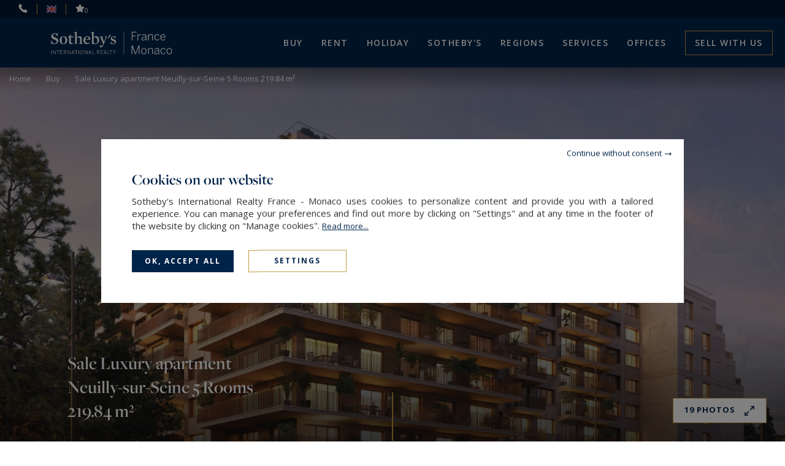

--- FILE ---
content_type: text/html; charset=utf-8
request_url: https://www.sothebysrealty-france.com/en/luxury-real-estate-france/ref-po3-1673/sale-luxury-apartment-neuilly-sur-seine-5-rooms-4-bedrooms-92200/
body_size: 15132
content:
<!DOCTYPE html>
<html
    class="js-menuBurgered noJS
    category-Appartment
    "
    lang="en" xmlns="http://www.w3.org/1999/xhtml"
>
<head>
        <meta http-equiv="Content-Type" content="text/html; charset=utf-8"/>
    <title>Sale Luxury apartment Neuilly-sur-Seine 5&nbsp;Rooms 219.84&nbsp;m²</title>
    <meta name="description" content="Neuilly sur Seine - Victor Hugo In Neuilly-sur-Seine, boulevard Victor Hugo, this 5-room apartment of 219 sq. m located on the top two floors of a luxury…"/>
    <meta name="keywords" content="estate agents, brokers, agencies, brokerages, sale, buy, sell, home, properties, villa, estate, castle, manor, mansion, townhouse, country house, apartment, penthouse, pied à terre, luxury, high-end, France, Monaco, Sotheby’s International Realty, charming, exceptional" />
    <meta name="revisit-after" content="10 days" />
    <meta name ="format-detection" content="telephone=no" />
    <meta name="apple-mobile-web-app-capable" content="yes"/>
    <meta name="apple-mobile-web-app-title" content="Sotheby's International Realty France - Monaco"/>
    <meta name="viewport" content="width=device-width"/>
    <meta http-equiv="X-UA-Compatible" content="IE=edge" />

    <script id="statScript" src="/js/statistiques2.js?20210908" defer data-request-id=""></script>

    <script>
        var tarteaucitronCustomText = {
            "middleBarHead": "",
            "adblock": "Hello! This site is transparent and lets you choose the 3rd party services you want to allow.",
            "adblock_call": "Please disable your adblocker to start customizing.",
            "reload": "Refresh the page",
            "alertBigScroll": "By continuing to scroll,",
            "alertBigClick": "If you continue to browse this website,",
            "alertBig": "you are allowing all third-party services",
            "alertBigPrivacy": "<span class='tarteaucitronTitre'>Cookies on our website </span>Sotheby's International Realty France - Monaco uses cookies to personalize content and provide you with a tailored experience. You can manage your preferences and find out more by clicking on \"Settings\" and at any time in the footer of the website by clicking on \"Manage cookies\". <a href='/en/offices-luxury-real-estate-disclaimer/#cookies'>Read&nbsp;more...</a>",
            "alertSmall": "Manage services",
            "acceptAll": "OK, accept all",
            "personalize": "Settings",
            "close": "Continue without consent",
            "privacyUrl": "Privacy policy",
            "all": "Preference for all services",
            "info": "Protecting your privacy",
            "disclaimer": "Sotheby's International Realty France - Monaco uses cookies to personalize content and provide you with a tailored experience. By allowing these third party services, you accept their cookies and the use of tracking technologies necessary for their proper functioning. <a href='/en/offices-luxury-real-estate-disclaimer/#cookies'>Read&nbsp;more...</a>",
            "allow": "Allow",
            "deny": "Deny",
            "noCookie": "This service does not use cookie.",
            "useCookie": "This service can install",
            "useCookieCurrent": "This service has installed",
            "useNoCookie": "This service has not installed any cookie.",
            "more": "Read&nbsp;more",
            "source": "View the official website",
            "credit": "Cookies manager by tarteaucitron.js",
            "noServices": "This website does not use any cookie requiring your consent.",
            "toggleInfoBox": "Show/hide informations about cookie storage",
            "title": "Cookies management panel",
            "cookieDetail": "Cookie detail for",
            "ourSite": "on our site",
            "newWindow": "(new window)",
            "allowAll": "Allow all",
            "denyAll": "Deny all",
            "validate": "Save",
            "fallback": "is disabled.",
            "ads": {
                "title": "Advertising network",
                "details": "Ad networks can generate revenue by selling advertising space on the site."
            },
            "analytic": {
                "title": "Audience measurement",
                "details": "The audience measurement services used to generate useful statistics attendance to improve the site."
            },
            "social": {
                "title": "Social networks",
                "details": "Social networks can improve the usability of the site and help to promote it via the shares."
            },
            "video": {
                "title": "Videos",
                "details": "Video sharing services help to add rich media on the site and increase its visibility."
            },
            "comment": {
                "title": "Comments",
                "details": "Comments managers facilitate the filing of comments and fight against spam."
            },
            "support": {
                "title": "Support",
                "details": "Support services allow you to get in touch with the site team and help to improve it."
            },
            "api": {
                "title": "APIs",
                "details": "APIs are used to load scripts: geolocation, search engines, translations, ..."
            },
            "other": {
                "title": "Other",
                "details": "Services to display web content."
            },
            "mandatoryTitle": "Mandatory cookies",
            "mandatoryText": "This site uses cookies necessary for its proper functioning which cannot be deactivated."
        };
    </script>
    <script src="/theme/_siteSIR2021.sirfrance/js/consentement/tarteaucitron.min.js?20240819"></script>

    <script >
    tarteaucitron.init({
        // "privacyUrl": "/en/offices-luxury-real-estate-disclaimer/#cookies", /* Privacy policy url */
        "showIcon": false, /* Show cookie icon to manage cookies */
        "DenyAllCta": false, /* Show the deny all button */
        "removeCredit": true, /* Remove credit link */
        "closePopup": true,
        "showDetailsOnClick": false
    });
    </script>

    <script type="text/javascript">
if(/PHPSESSID=([^;]+)/i.test(document.cookie)) {
  tarteaucitron.user.googletagmanagerId = 'GTM-53X4WFS';
  (tarteaucitron.job = tarteaucitron.job || []).push('googletagmanager');
}
</script>


    <link rel="stylesheet" type="text/css" href="/theme/_siteSIR2021.sirfrance/js/selectr/selectr.min.css?20220303"/>
    <link rel="stylesheet" type="text/css" href="/theme/_siteSIR2021.sirfrance/stylesheets/base.css?20250711="/>



    <link rel="stylesheet" href="/js/swiperjs8.4/swiper-bundle.css">
    <link rel="stylesheet" type="text/css" href="/theme/_siteSIR2021.sirfrance/stylesheets/annonces_detail.css?20250521="/>















    <script id="slugsData" type="application/json">
        {
            "completeLink": "/en/",
            "curentSlug": "luxury-real-estate-france/",
            "slugs": {
                "properties-for-sale-france/": "Vente",
                "luxury-property-rental-france/": "Location",
                "luxury-property-rental-in-france/": "LocSaison",
                "listing-sea/": "__protected__",
                "listing-beach/": "__protected__",
                "listing-ski/": "__protected__",
                "listing-montain/": "__protected__",
                "listing-castles-manors/": "__protected__",
                "listing-equestrian/": "__protected__",
                "listing-golf/": "__protected__",
                "vineyard-for-sale-france/": "__protected__"
            },
            "currentTransac": "Vente",
            "transactions" : {
                "LocSaison" : "",
                "Location" : "",
                "Vente" : "selected",
                "fake": ""
            }
        }
    </script>
    <script id="moteurData" type="application/json">
        {
            "transacs": [
                {
                    "name": "transac",
                    "value": "Vente",
                    "label": "Buy"
                },
                {
                    "name": "transac",
                    "value": "Location",
                    "label": "Rent"
                },
                {
                    "name": "transac",
                    "value": "LocSaison",
                    "label": "Holiday"
                }
            ],
            "searchSecteur": {
                "value": "",
                "labels": {
                    "cities": "Cities",
                    "departments": "departments",
                    "regions": "Regions",
                    "islands": "Islands"
                },
                "txtNoResults": "No results",
                "placeholder": "City, zipcode..."
            },
            "typesPerso": [
                {
                    "name": "filtres_perso[types][]",
                    "value": "MAISON_VILLA_PROPERTY",
                    "label": "luxury house / luxury villa / luxury property",
                    "checked": ""
                },
                {
                    "name": "filtres_perso[types][]",
                    "value": "HOTEL_PARTICULIER",
                    "label": "mansion (hôtel particulier)",
                    "checked": ""
                },
                 {
                    "name": "filtres_perso[types][]",
                    "value": "APPARTEMENT",
                    "label": "luxury apartment",
                    "checked": ""
                },
                {
                    "name": "filtres_perso[types][]",
                    "value": "LOFT_ATELIER_PENTHOUSE",
                    "label": "luxury loft / luxury artist studio / penthouse",
                    "checked": ""
                },
                {
                    "name": "filtres_perso[types][]",
                    "value": "CHATEAUXMANOIRS2",
                    "label": "castle / manor house",
                    "checked": ""
                },
                {
                    "name": "filtres_perso[types][]",
                    "value": "VITICOLE2",
                    "label": "Vineyard",
                    "checked": ""
                },
                {
                    "name": "filtres_perso[types][]",
                    "value": "EQUESTRE2",
                    "label": "equestrian property",
                    "checked": ""
                },
                {
                    "name": "filtres_perso[types][]",
                    "value": "CHASSE",
                    "label": "luxury property of hunting",
                    "checked": ""
                },
                {
                    "name": "filtres_perso[types][]",
                    "value": "CHALET",
                    "label": "luxury chalet",
                    "checked": ""
                },
                {
                    "name": "filtres_perso[types][]",
                    "value": "TERRAIN_FORET_ILE",
                    "label": "land / forest / private island",
                    "checked": ""
                }
            ],
            "lifestyles": [
                {
                    "name": "filtres_perso[lifestyles][]",
                    "value": "MER",
                    "label": "Sea",
                    "checked": ""
                },
                {
                    "name": "filtres_perso[lifestyles][]",
                    "value": "PLAGE",
                    "label": "Beach",
                    "checked": ""
                },
                {
                    "name": "filtres_perso[lifestyles][]",
                    "value": "SKI",
                    "label": "Ski",
                    "checked": ""
                },
                {
                    "name": "filtres_perso[lifestyles][]",
                    "value": "MONTAGNE",
                    "label": "Mountain",
                    "checked": ""
                },
                {
                    "name": "filtres_perso[lifestyles][]",
                    "value": "CHATEAUXMANOIRS",
                    "label": "Castles and manors",
                    "checked": ""
                },
                {
                    "name": "filtres_perso[lifestyles][]",
                    "value": "VITICOLE",
                    "label": "Vineyard",
                    "checked": ""
                },
                {
                    "name": "filtres_perso[lifestyles][]",
                    "value": "EQUESTRE",
                    "label": "Equestrian",
                    "checked": ""
                },
                {
                    "name": "filtres_perso[lifestyles][]",
                    "value": "GOLF",
                    "label": "Golf",
                    "checked": ""
                }
            ],
            "prestations": [
                {
                    "name": "piscine",
                    "value": "1",
                    "label": "Pool",
                    "checked": ""
                },
                {
                    "name": "parkings",
                    "value": "1",
                    "label": "Parking",
                    "checked": ""
                },
                {
                    "name": "terrasse",
                    "value": "1",
                    "label": "Terrace",
                    "checked": ""
                },
                {
                    "name": "balcon",
                    "value": "1",
                    "label": "balcony",
                    "checked": ""
                },
                {
                    "name": "video",
                    "value": "1",
                    "label": "With video",
                    "checked": ""
                }
            ]
        }
    </script>
    <script id="translations" type="application/json">
        {
            "TXT_ITI_IS_POSSIBLE" : "Possible number",
            "TXT_ITI_INVALID_COUNTRY_CODE" : "Invalid country calling code",
            "TXT_ITI_TOO_SHORT" : "Number too short",
            "TXT_ITI_TOO_LONG" : "Number too long",
            "TXT_ITI_IS_POSSIBLE_LOCAL_ONLY" : "Possible number but country calling code not provided",
            "TXT_ITI_INVALID_LENGTH" : "Invalid number length"
        }
    </script>

    <meta id="siteThemePath" value="/theme/_siteSIR2021.sirfrance/">

    <meta id="recaptchaKey" value="6LdZbq8UAAAAAARhn0hd0eOClgzNRQT707zC7Ut9">

    <script src="/theme/_siteSIR2021.sirfrance/js/selectr/selectr-min.js?20220303" defer></script>
    <script src="/theme/_siteSIR2021.sirfrance/js/main.min.js?20241105" defer></script>
    <script src="/theme/_siteSIR2021.sirfrance/js/form.min.js?20250312" defer></script>
    <script src="/js/swiperjs8.4/swiper-bundle.min.js" defer></script>
    <script src="/theme/_siteSIR2021.sirfrance/js/leaflet_init.min.js?20240703" defer></script>
    <script src="/theme/_siteSIR2021.sirfrance/js/form.min.js?20250312" defer></script>
    <script src="/theme/_siteSIR2021.sirfrance/js/sharer/sharer.min.js" defer></script>
    <script src="/theme/_siteSIR2021.sirfrance/js/update_selection.min.js?20220303" defer></script>
    <script src="/theme/_siteSIR2021.sirfrance/js/annonces_detail.min.js?20250521" defer></script>



    <link rel="icon" type="image/png" href="/theme/_siteSIR2021.sirfrance/images/favicon.ico"/>

    <link rel="canonical" href="https://www.sothebysrealty-france.com/en/luxury-real-estate-france/ref-po3-1673/sale-luxury-apartment-neuilly-sur-seine-5-rooms-4-bedrooms-92200/"/>

    <link rel="alternate" hreflang="fr" href="https://www.sothebysrealty-france.com/fr/immobilier-luxe/ref-po3-1673/vente-appartement-de-luxe-neuilly-sur-seine-5-pieces-4-chambres-92200/"/>
    <link rel="alternate" hreflang="en" href="https://www.sothebysrealty-france.com/en/luxury-real-estate-france/ref-po3-1673/sale-luxury-apartment-neuilly-sur-seine-5-rooms-4-bedrooms-92200/"/>

    <link rel="apple-touch-icon" href="/theme/_siteSIR2021.sirfrance/images/appleTouchIcon60.png">
    <link rel="apple-touch-icon" sizes="76x76" href="/theme/_siteSIR2021.sirfrance/images/appleTouchIcon76.png">
    <link rel="apple-touch-icon" sizes="120x120" href="/theme/_siteSIR2021.sirfrance/images/appleTouchIcon120.png">
    <link rel="apple-touch-icon" sizes="152x152" href="/theme/_siteSIR2021.sirfrance/images/appleTouchIcon152.png">

    <meta name="application-name" content="Sotheby's International Realty France - Monaco" />
    <meta name="msapplication-TileColor" content="#001839" />
    <meta name="msapplication-square70x70logo" content="/theme/_siteSIR2021.sirfrance/images/msTouch/smalltile-70x70.png" />
    <meta name="msapplication-square150x150logo" content="/theme/_siteSIR2021.sirfrance/images/msTouch/mediumtile-150x150.png" />
    <meta name="msapplication-wide310x150logo" content="/theme/_siteSIR2021.sirfrance/images/msTouch/widetile-310x150.png" />
    <meta name="msapplication-square310x310logo" content="/theme/_siteSIR2021.sirfrance/images/msTouch/largetile-310x310.png" />

    <script type="application/ld+json">
        {
            "@context": "https://schema.org/",
            "@type": "WebPage",
            "name": "Sale Luxury apartment Neuilly-sur-Seine 5&nbsp;Rooms 219.84&nbsp;m²",
            "url": "https://www.sothebysrealty-france.com/en/luxury-real-estate-france/ref-po3-1673/sale-luxury-apartment-neuilly-sur-seine-5-rooms-4-bedrooms-92200/",
            "inLanguage":"en",
            "description": "Neuilly sur Seine - Victor Hugo In Neuilly-sur-Seine, boulevard Victor Hugo, this 5-room apartment of 219 sq. m located on the top two floors of a luxury…"
        }
    </script>


    <script type="application/ld+json">
        {
            "@context": "https://schema.org/",
            "@type": "Offer",
            "category": "luxury apartment",
            "name": "Sale Luxury apartment Neuilly-sur-Seine 5&nbsp;Rooms 219.84&nbsp;m²",
            "image": "https://www.sothebysrealty-france.com/datas/biens/images/50211/50211_00-2025-12-07-2355.jpg",
            "description": "Neuilly sur Seine - Victor Hugo In Neuilly-sur-Seine, boulevard Victor Hugo, this 5-room apartment of 219 sq. m located on the top two floors of a luxury building, reinvents an art of living combining excellence, modernity and comfort. Close to shops,",
            "price": "5760000.00",
            "priceCurrency": "&euro;",
            "seller": {
                "@type": "RealEstateAgent",
                "name": "Paris Ouest",
                "legalName": "Paris Ouest",
                "telephone": "+33141430646",
                "image": "https://www.sothebysrealty-france.com/theme/_siteSIR2021.sirfrance/images/logo_agence.png",
                "address": {
                    "@type": "PostalAddress",
                    "postalCode": "92200",
                    "addressLocality": "Neuilly sur Seine",
                    "streetAddress": "2, rue de Chézy"
                }
            }
        }
    </script>

    <meta property="og:title" content="Sale Luxury apartment Neuilly-sur-Seine 5&nbsp;Rooms 219.84&nbsp;m²" />
    <meta property="og:description" content="Neuilly sur Seine - Victor Hugo In Neuilly-sur-Seine, boulevard Victor Hugo, this 5-room apartment of 219 sq. m located on the top two floors of a luxury building, reinvents an art of living combining excellence, modernity and comfort. Close to shops," />
    <meta property="og:url" content="https://www.sothebysrealty-france.com/en/luxury-real-estate-france/ref-po3-1673/sale-luxury-apartment-neuilly-sur-seine-5-rooms-4-bedrooms-92200/" />
    <meta property="og:image" content="https://www.sothebysrealty-france.com/datas/biens/images/50211/50211_00-2025-12-07-2355.jpg" />
    <meta property="og:type" content="article" />
    <meta property="og:locale" content="fr_FR" />
    <meta property="og:locale:alternate" content="fr_FR" />
    <meta property="og:site_name" content="Sotheby's International Realty France - Monaco" />





    <link href='https://fonts.googleapis.com/css?family=Open+Sans:300,400,500,600,700' rel='stylesheet' type='text/css'/>
    <link rel="stylesheet" href="https://use.typekit.net/tza1mtp.css"/>


</head>
<body>
    
<div id="main" class="annonces-default tpl_module_annonces_default">
    <header class="header">
	<div class="header_top">
		<span class="header_contact_btn header_ico js-dynamicAsideBtn" data-d-aside-target="asideContact"><img src="/theme/_siteSIR2021.sirfrance/images/ico_phone_home.svg" alt=""></span>

		<span class="header_ico js-dynamicAsideBtn asidePreferences" data-d-aside-target="asidePreferences">
			<span class="">
				<img src="/theme/_siteSIR2021.sirfrance/images/flags/fr.png" alt="Preferences" />
			</span>
			<span class="selected">
				<img src="/theme/_siteSIR2021.sirfrance/images/flags/en.png" alt="Preferences" />
			</span>
		</span>

		<a class="header_ico selection" href="/en/luxury-property-agent-real-estate-broker-listing-selection/" title="Your selection of luxury properties & homes "><img src="/theme/_siteSIR2021.sirfrance/images/ico_selection.svg" alt="To safeguard"><span class="nb_selection">0</span></a>
	</div>
	<div class="header_main">
		<div class="header_search_wrapper">
			<div class="header_search js-dynamicAsideBtn" data-d-aside-target="moteur"></div>
		</div>
		<div class="header_logo">
			<a href="https://www.sothebysrealty-france.com/en/" title="Sotheby's International Realty France - Monaco">
				<img class="header_logo_img" src="/theme/_siteSIR2021.sirfrance/images/logo_blanc.svg" alt="Sotheby's International Realty France - Monaco" />
			</a>
		</div>
		<div class="header_toggler"></div>
		<nav class="header_menu">
			<div class="header_burgered_top">
				<span class="header_contact_btn header_ico js-dynamicAsideBtn" data-d-aside-target="asideContact"><img src="/theme/_siteSIR2021.sirfrance/images/ico_phone_home.svg" alt=""></span>
				<span class="header_ico js-dynamicAsideBtn asidePreferences" data-d-aside-target="asidePreferences">
					<span class="">
						<img src="/theme/_siteSIR2021.sirfrance/images/flags/fr.png" alt="Preferences" />
					</span>
					<span class="selected">
						<img src="/theme/_siteSIR2021.sirfrance/images/flags/en.png" alt="Preferences" />
					</span>
				</span>
				<a class="header_ico selection" href="/en/luxury-property-agent-real-estate-broker-listing-selection/" title="Your selection of luxury properties & homes "><img src="/theme/_siteSIR2021.sirfrance/images/ico_selection.svg" alt="To safeguard"><span class="nb_selection">0</span></a>
			</div>
			<div class="header_menu_items_wrapper">
    <ul class="header_menu_items">

        <li class="header_menu_item header_menu_parent">
            <a class="header_menu_link" href="/en/properties-for-sale-france/&new_research=1" title="Buying luxury homes & high-end real estate for sale in France & Monaco">Buy</a>
            <div class="header_sousMenu">
                <div class="header_sousMenu_back">< Back Buy</div>
                <ul class="header_sousMenu_items">
                    <li class="header_sousMenu_item"><a class="header_sousMenu_link" href="/en/properties-for-sale-france/&new_research=1" title="Buying luxury homes & high-end real estate for sale in France & Monaco">Buy</a></li>
					<li class="header_sousMenu_item"><a class="header_sousMenu_link" href="/en/life-style-real-estate-luxury/" title="">Lifestyle</a></li>
                </ul>
            </div>
        </li>

        <li class="header_menu_item">
            <a class="header_menu_link" href="/en/luxury-property-rental-france/&new_research=1" title="Renting luxury homes & high-end real estate to let in France & Monaco">Rent</a>
        </li>

        <li class="header_menu_item">
            <a class="header_menu_link" href="/en/luxury-property-rental-in-france/&new_research=1" title="Discover the holiday rentals of France’s leading property brokerage">Holiday</a>
        </li>

        <li class="header_menu_item header_menu_parent">
            <span title="Information about France’s leading luxury property brokerage network" class="header_menu_link">SOTHEBY'S</span>
            <div class="header_sousMenu">
                <div class="header_sousMenu_back">< Back SOTHEBY'S</div>
                <ul class="header_sousMenu_items">
                    <li class="header_sousMenu_item"><a class="header_sousMenu_link" href="/en/about-sothebys-france/" title="Information about France’s leading luxury property brokerage network">About Sotheby's</a></li>
					<li class="header_sousMenu_item"><a class="header_sousMenu_link" href="/en/sothebys-france-heritage/" title="Discover the heritage of  France’s leading luxury property agency">Our Heritage</a></li>
					<li class="header_sousMenu_item"><a class="header_sousMenu_link" href="/en/sothebys-france-history/" title="Discover the heritage of Sotheby’s, the auction house">The Heritage of Sotheby's</a></li>
					<li class="header_sousMenu_item"><a class="header_sousMenu_link" href="/en/luxury-property-agent-real-estate-broker-agency-management-alexander-kraft/" title="Alexander Kraft, Chairman of France’s leading luxury property brokerage">The management of SIR France-Monaco</a></li>
					<li class="header_sousMenu_item"><a class="header_sousMenu_link" href="/en/tv-coverage-sothebys-france/" title="Discover the TC coverage of France’s leading luxury property brokerage">TV & Film coverage</a></li>
					<li class="header_sousMenu_item"><a class="header_sousMenu_link" href="/en/luxury-property-videos-france/&new_research=1" title="Videos properties">Videos</a></li>
					<li class="header_sousMenu_item"><a class="header_sousMenu_link" href="/en/magazines/" title="">SIR France-Monaco Magazines</a></li>
					<li class="header_sousMenu_item"><a class="header_sousMenu_link" href="/en/luxury-property-agent-real-estate-broker-agency-press-media/" title="Discover France’s leading luxury property brokerage in the media">Press</a></li>
                </ul>
            </div>
        </li>

        <li class="header_menu_item">
            <a href="/en/real-estate-france-by-region/" title="France’s best regions & luxury real estate markets – for buying your dream home" class="header_menu_link">Regions</a>
        </li>

        <li class="header_menu_item header_menu_parent">
            <span title="Discover the services France’s leading luxury property brokerage" class="header_menu_link">SERVICES</span>
            <div class="header_sousMenu">
                <div class="header_sousMenu_back">< Back SERVICES</div>
                <ul class="header_sousMenu_items header_sousMenu_items_services">
                    <li class="header_sousMenu_item"><a class="header_sousMenu_link" href="/en/services-luxury-real-estate-broker-sothebys/" title="Discover the services France’s leading luxury property brokerage">All services</a></li>
                    <li class="header_sousMenu_item"><a class="header_sousMenu_link" href="/en/seller-services-luxury-realtor-france-sothebys/" title="Discover the seller services of France’s leading luxury property brokerage">Seller services</a></li>
                    <li class="header_sousMenu_item"><a class="header_sousMenu_link" href="/en/buyer-services-luxury-property-broker-france-sothebys/" title="Discover the buyer services of France’s leading luxury property brokerage">Buyer services</a></li>
                    <li class="header_sousMenu_item"><a class="header_sousMenu_link" href="/en/seasonal-rental-services-sothebys-france/" title="Discover the buyer services of France’s leading luxury property brokerage">Rentals</a></li>
                    <li class="header_sousMenu_item"><a class="header_sousMenu_link" href="/en/other-services-sothebys-france/" title="Discover the other services of France’s leading luxury property brokerage">Other services</a></li>
                    <li class="header_sousMenu_item"><a class="header_sousMenu_link" href="/en/buy-luxury-property-france/" title="Find out How to buy a luxury property in France">How to buy in France</a></li>
                    <li class="header_sousMenu_item"><a class="header_sousMenu_link" href="/en/sell-luxury-property-france/" title="Find out How to sell a luxury property in France">How to sell in France</a></li>
                    <li class="header_sousMenu_item"><a class="header_sousMenu_link" href="/en/luxury-property-agent-real-estate-broker-agency-living-in-monaco/" title="Learn about Living in Monaco – becoming a (tax) resident & much more">Living in Monaco</a></li>
                    <li class="header_sousMenu_item"><a class="header_sousMenu_link" href="/en/buy-sell-in-monaco/" title="Find out How to buy & sell a luxury home in Monaco">Buying and selling in Monaco</a></li>
                    <li class="header_sousMenu_item"><a class="header_sousMenu_link" href="/en/vip-club-sothebys-france/" title="Discover the VIP club of France’s leading luxury property brokerage">The VIP club</a></li>
                    <li class="header_sousMenu_item"><a class="header_sousMenu_link" href="/en/luxury-property-agent-real-estate-broker-agency-buying-at-auction-house/" title="Find out How to buy at auction at Sotheby’s, the auction house">Buying at Sotheby's</a></li>
                    <li class="header_sousMenu_item"><a class="header_sousMenu_link" href="/en/luxury-property-agent-real-estate-broker-agency-selling-at-auction-house/" title="Find out How to sell at auction through Sotheby’s, the auction house">Selling through Sotheby's</a></li>
                    <li class="header_sousMenu_item"><a class="header_sousMenu_link" href="/en/luxury-property-agent-real-estate-broker-agency-inside-art-auctions/" title="Discover the Inside story of the auction process at Sotheby’s auction house">Inside the auction process</a></li>
                </ul>
            </div>
        </li>

        <li class="header_menu_item header_menu_parent">
            <span title="The best luxury real estate broker & property agent near you" class="header_menu_link">Offices</span>
            <div class="header_sousMenu">
                <div class="header_sousMenu_back">< Back Offices</div>
                <ul class="header_sousMenu_items">
                    <li class="header_sousMenu_item"><a class="header_sousMenu_link" href="/en/luxury-real-estate-in-france/&new_research=1" title="The best luxury real estate broker & property agent near you">Find an office</a></li>
                    <li class="header_sousMenu_item"><a class="header_sousMenu_link" href="/en/sothebys-france-contact-us/&new_research=1" title="Contact the HQs of our French real estate brokerage network">Contact us</a></li>
                    <li class="header_sousMenu_item"><a class="header_sousMenu_link" href="/en/jobs-realtor-france-sothebys/" title="All about recruiting & job offers at France’s luxury property agency">Recruiting</a></li>
                    <li class="header_sousMenu_item"><a class="header_sousMenu_link" href="/en/partners-sothebys-france/" title="Discover the strategic partners of France’s leading luxury property brokerage">Partners</a></li>
                </ul>
            </div>
        </li>

        <li class="header_menu_item vendre">
            <a href="/en/estimate/" title="" class="header_menu_link">Sell with us</a>
        </li>

    </ul>
</div>

		</nav>
	</div>
</header>
<div id="asideContact" class="dynamicAside">
	<div class="dynamicAside__wrapper">
		<div class="titre_lineGold">Contact us</div>
		<div class="container_agence">
			<div class="container_agence_info">
				<span class="brand">Sotheby's International Realty<br>France - Monaco</span>
				<div class="ctn_info">
					<ul>
						<li class="address">17 boulevard de Suisse</li>
						<li class="address">98000 MONTE-CARLO, Monaco</li>
						<li class="phone"><a href="tel:+377 - 97 70 35 15">+377 - 97 70 35 15</a></li>
					</ul>
				</div>
			</div>
		</div>

		<div class="form_container">
			<span class="titre_form">Send an email</span>
			<form id="contact_header" class="form" method="post" action="/en/contact-ajax/">
				<div class="contact_submit_response"></div>
				<input type="hidden" name="agence_id" id="agence_id" value="1" />
				<p class="honey">
					<label for="website">Please leave the initial value of this field</label>
					<input type="text" name="website" value="" />
				</p>
				
				<div class="writable-input">
					<input type="text" id="last_name_header" class="form__float-label-input" name="last_name" class="required">
					<label for="last_name_header">Last name*</label>
					<input type="hidden" name="is_required[]" value="last_name" />
				</div>
				<div class="writable-input">
					<input type="tel" inputmode="tel" autocomplete="tel" id="phone_header" class="form__float-label-input phoneInput" name="phone">
					<label for="phone_header">Phone ¹</label>
				</div>
				<div class="writable-input">
					<input type="text" id="email_header" class="form__float-label-input" name="email" class="required">
					<label for="email_header">Email*</label>
					<input type="hidden" name="is_required[]" value="email" />
				</div>
				<div class="writable-input input_textarea">
					<textarea name="message" class="form__float-label-input" id="message_header"></textarea>
					<label for="message_header">Message</label>
				</div>
				<p class="honey">
					<label for="i08kltmfpn4nk7p4eeuhlo5ttb">Please leave the initial value of this field</label>
					<input type="text" name="i08kltmfpn4nk7p4eeuhlo5ttb" id="i08kltmfpn4nk7p4eeuhlo5ttb" value="i08kltmfpn4nk7p4eeuhlo5ttb" />
				</p>
				<input type="hidden" name="subject" value="Demande de renseignement" />
				<button id="send_email" class="btn_submit js-contactFormSubmit" type="submit">Send <i class="ico_arrow_btn ico_arrow_btn_white"></i><span class="inlineLoader"></span></button>
				<input type="hidden" name="send_email">
			</form>
			
		</div>
	</div>

</div>
<div id="asidePreferences" class="dynamicAside">
	<div class="dynamicAside__wrapper">
		<div class="titre_lineGold">Preferences</div>
		<div class="language">
			<p class="prefSelect__label" data-pref-target="selectLang">Languages</p>
			<div class="prefSelect" data-id="selectLang">
				<div class="prefSelect__option " data-value="fran&ccedil;ais">
					<a href="/fr/immobilier-luxe/ref-po3-1673/vente-appartement-de-luxe-neuilly-sur-seine-5-pieces-4-chambres-92200/">
						<img src="/theme/_siteSIR2021.sirfrance/images/flags/fr.png" alt="fr">
						fran&ccedil;ais
					</a>
				</div>
				<div class="prefSelect__option selected" data-value="english">
					<a href="/en/luxury-real-estate-france/ref-po3-1673/sale-luxury-apartment-neuilly-sur-seine-5-rooms-4-bedrooms-92200/">
						<img src="/theme/_siteSIR2021.sirfrance/images/flags/en.png" alt="en">
						english
					</a>
				</div>
			</div>
		</div>
		<div class="devise">
			<form id="devise_form_header" method="post">
				<p class="prefSelect__label" data-pref-target="selectCurrency">Currency</p>
				<select name="devise" id="selectCurrency" class="prefSelect__select">
					<option value="EUR" selected="selected">&euro; (EUR)</option>
					<option value="USD" >USD</option>
					<option value="JPY" >JPY</option>
					<option value="BGN" >BGN</option>
					<option value="CZK" >CZK</option>
					<option value="DKK" >DKK</option>
					<option value="GBP" >GBP</option>
					<option value="HUF" >HUF</option>
					<option value="PLN" >PLN</option>
					<option value="RON" >RON</option>
					<option value="SEK" >SEK</option>
					<option value="CHF" >CHF</option>
					<option value="NOK" >NOK</option>
					<option value="HRK" >HRK</option>
					<option value="RUB" >RUB</option>
					<option value="TRY" >TRY</option>
					<option value="AUD" >AUD</option>
					<option value="BRL" >BRL</option>
					<option value="CAD" >CAD</option>
					<option value="CNY" >CNY</option>
					<option value="HKD" >HKD</option>
					<option value="IDR" >IDR</option>
					<option value="ILS" >ILS</option>
					<option value="INR" >INR</option>
					<option value="KRW" >KRW</option>
					<option value="MXN" >MXN</option>
					<option value="MYR" >MYR</option>
					<option value="NZD" >NZD</option>
					<option value="PHP" >PHP</option>
					<option value="SGD" >SGD</option>
					<option value="THB" >THB</option>
					<option value="ZAR" >ZAR</option>
				</select>
			</form>
		</div>
	</div>
</div>
<form id="moteur" class="moteur dynamicAside dynamicAside--moteur js-mainMoteurForm" method="post" :action="action">
    <div class="dynamicAside__wrapper">
        <button class="moteur_link" type="button" :class="{current: transac === 'Vente'}" title="Buying luxury homes & high-end real estate for sale in France & Monaco" @click="transac = 'Vente'">Buy</button>
        <button class="moteur_link" type="button" :class="{current: transac === 'Location'}" title="Renting luxury homes & high-end real estate to let in France & Monaco" @click="transac = 'Location'">Rent</button>
        <button class="moteur_link" type="button" :class="{current: transac === 'LocSaison'}" title="Discover the holiday rentals of France’s leading property brokerage" @click="transac = 'LocSaison'">Holiday</button>
        <div class="filtersSecteurWrapper">
                <search-secteur v-model="secteurs"></search-secteur>
            <button class="toggleMap" type="button" @click="toggleFiltreMap">Map</button>
        </div>
        <div ref="filtreMap" class="filtres_map_wrapper">
            <div class="btnToggleGroup">
                <button @click="loadMap('france')" class="btnToggle" :class="{active: currentMap === 'france'}" type="button">France</button>
                <button @click="loadMap('paris')" class="btnToggle" :class="{active: currentMap === 'paris'}" type="button">Paris</button>
                <button @click="currentMap = 'monaco'" class="btnToggle" :class="{active: currentMap === 'monaco'}" type="button">Monaco</button>
                <button @click="currentMap = 'internationale'" class="btnToggle" :class="{active: currentMap === 'internationale'}" type="button">Internationale</button>
            </div>
            <moteur-map-svg  v-if="['france', 'paris'].indexOf(currentMap) > -1" v-model="secteurs"></moteur-map-svg>
            <div class="carteMonaco" v-if="currentMap === 'monaco'">
                <img src="/theme/_siteSIR2021.sirfrance/images/monacoMap.svg" alt="Find a property in the Principality of Monaco" />
                <button class="btn btnGoldBorder btnSearchMonaco" type="button" @click="freezeMonaco(); closeFiltreMap()">Search in Monaco</button>
            </div>
            <div class="carteInternationale" v-if="currentMap === 'internationale'">
                <img src="/theme/_siteSIR2021.sirfrance/images/world.png" alt="Sotheby's International Realty" />
                <p>To see our properties worldwide, please visit our website sothebysrealty.com</p>
                <a class="btn btnGold" target="_blank" title="" href="http://www.sothebysrealty.com/">Sotheby's International Realty <i class="ico_arrow_btn ico_arrow_btn_gold"></i></a>
            </div>
        </div>
        <filtres-toggle label="Price range">
                <range-input
                    unit="€"
                    ref="rangeInputPrice0"
                    init-min="400000.00"
                    init-max="55000000.00"
                    db-column="sold_price"
                    v-model="price"
                    min-name="min"
                    max-name="max"
                    :display-mention="transac === 'LocSaison' ? ' / week' : ''"
                ></range-input>
        </filtres-toggle>

        <div ref="moteurHidden" style="display: none;">
            <filtres-toggle v-show="transac !== 'LocSaison'" label="Rooms" :alway-show-label="true">
                <range-input :allowed-transactions="['Vente', 'Location']" name="pieces_range" :init-min="1" :init-max="8" :init-val="[]"></range-input>
            </filtres-toggle>
            <filtres-toggle v-show="transac === 'LocSaison'" label="Persons" :alway-show-label="true">
                <range-input :allowed-transactions="['LocSaison']" name="nb_pers" :init-min="1" :init-max="20" :init-val="[]"></range-input>
            </filtres-toggle>
            <filtres-toggle label="Bedrooms" :alway-show-label="true">
                <range-input name="chambres_range" :init-min="1" :init-max="8" :init-val="[]"></range-input>
            </filtres-toggle>
            <filtres-toggle label="Surface area" :alway-show-label="true">
                <range-input unit="surface" min-name="surface" max-name="surface_max" init-min="26.46" init-max="41007" db-column="surface" :init-val="[,]"></range-input>
            </filtres-toggle>
            <filtres-toggle v-show="transac !== 'LocSaison'" label="Land" :alway-show-label="true">
                <range-input :allowed-transactions="['Vente', 'Location']" unit="surface" min-name="terrain_min" max-name="terrain_max" init-min="15" init-max="317750000" db-column="surface_terrain" :init-val="[,]"></range-input>
            </filtres-toggle>
            <filtres-toggle :label="getFilledLabel('Lifestyle', currentLifestyles)" :is-filled="lifestyleIsFilled">
                <vue-checkbox-group class="vueCheckboxes--2col" v-model="currentLifestyles" :options="lifestyles" :multiple="false"></vue-checkbox-group>
            </filtres-toggle>
            <filtres-toggle :label="getFilledLabel('Prestations', currentPrestations)" :is-filled="prestationsIsFilled">
                <vue-checkbox-group class="vueCheckboxes--2col" v-model="currentPrestations" :options="prestations"></vue-checkbox-group>
            </filtres-toggle>
            <search-ref
                value=""
                placeholder="Enter a reference:"
                button-label="go to property"
                not-found-label="reference not found"
            ></search-ref>
            </div>
        <button class="btn btn_more_filter" ref="showMoreFiltresBtn" type="button" v-html="showMore ? 'Less filters' : 'More filters'">More filters</button>
    </div>
    <div class="filtersFloatCtn">
        <button class="btnClean" type="button" @click="clear">Clear filters</button>
        <button class="btn btnGoldBorder" type="submit" data-d-aside-closer>Search <i class="ico_arrow_btn ico_arrow_btn_white"></i></button>
    </div>
        <template v-for="(item, id) in secteurs">
            <input v-for="value in item.values" name="geo_multi[]" type="hidden" :value="value" checked>
        </template>
        <input type="hidden" name="flagval_search_city" :value="serializedSecteurs">
    <input v-for="type in currentTypes" type="hidden" :name="type.name" :value="type.value" checked>
    <input v-for="lifestyle in currentLifestyles" type="hidden" :name="lifestyle.name" :value="lifestyle.value" checked>
    <input v-for="prestation in currentPrestations" type="hidden" :name="prestation.name" :value="prestation.value" checked>
    <input ref="inputCurrentMap" type="hidden" name="flagval_current_map" data-value="" v-model="currentMap">
    <input type="hidden" name="form_post">
    <input type="hidden" name="nr" value="1">
</form>


    <section id="annonceProfil">
	<ol class="filsAriane" itemscope itemtype="https://schema.org/BreadcrumbList">
		<li itemprop="itemListElement" itemscope itemtype="https://schema.org/ListItem">
			<a itemtype="https://schema.org/Thing" itemprop="item" href="https://www.sothebysrealty-france.com/en/">
				<span itemprop="name">Home</span></a>
			<meta itemprop="position" content="1" />
		</li>
		<li>></li>
		<li itemprop="itemListElement" itemscope itemtype="https://schema.org/ListItem">
			<a itemtype="https://schema.org/Thing" itemprop="item" href="https://www.sothebysrealty-france.com/en/properties-for-sale-france/&new_research=1">
				<span itemprop="name">Buy</span></a>
			<meta itemprop="position" content="2" />
		</li>
		<li>></li>
		<li itemprop="itemListElement" itemscope itemtype="https://schema.org/ListItem">
			<span itemtype="https://schema.org/Thing" itemprop="item">
				<span itemprop="name">Sale Luxury apartment Neuilly-sur-Seine 5&nbsp;Rooms 219.84&nbsp;m²</span>
			</span>
			<meta itemprop="position" content="3" />
		</li>
	</ol>
	<div id="diaporama">
		<div class="ctn_btn">
			<div class="triggerHD btn btnGoldBorder js-openAnnonceSwipper" title="">
				19 Photos
			</div>
		</div>
		<div class="ctn_btn_prevNextBack">
			<a href="" title="" class="ico_close js-backBtn"></a>
		</div>

		<div class="container_grid_1200 container_grid_1200--thumbs ctn_grid_swiper_coeur_title">
			<div class="ctn_article ctn_swiper_title">Sale Luxury apartment Neuilly-sur-Seine 5&nbsp;Rooms 219.84&nbsp;m²</div>
		</div>

		<div class="swiper-fs-wrapper">
			<div class="swiper-fs-sizer">
				<div class="swiper-fs-sizer-2">
					<div id="annonceSwiper" class="swiper">
						<div class="swiper-wrapper">
							<div class="swiper-slide swiper-slide-lazy">
								<img class="swiper-slideImg swiper-lazy"
								src="/datas/biens/thumbs/50211/50211_00-2025-12-07-2355.jpg"
								data-src="/datas/biens/images/50211/diapo_medium/50211_00-2025-12-07-2355.jpg"
								data-srcset="/datas/biens/images/50211/gallery/50211_00-2025-12-07-2355.jpg 400w,
								/datas/biens/images/50211/diapo_medium/50211_00-2025-12-07-2355.jpg 768w,
								/datas/biens/images/50211/50211_00-2025-12-07-2355.jpg 1920w"
								alt="luxury apartment 5 Rooms for sale on NEUILLY SUR SEINE (92200)" />
								<div class="swiper-lazy-preloader"></div>
							</div>
							<div class="swiper-slide swiper-slide-lazy">
								<img class="swiper-slideImg swiper-lazy" src="/datas/biens/thumbs/50211/50211_01-2025-12-07-2355.jpg"
								data-src="/datas/biens/images/50211/50211_01-2025-12-07-2355.jpg"
								data-srcset="/datas/biens/images/50211/gallery/50211_01-2025-12-07-2355.jpg 400w,
								/datas/biens/images/50211/diapo_medium/50211_01-2025-12-07-2355.jpg 768w,
								/datas/biens/images/50211/50211_01-2025-12-07-2355.jpg 1920w"
								alt="luxury apartment 5 Rooms for sale on NEUILLY SUR SEINE (92200)" />
								<div class="swiper-lazy-preloader"></div>
							</div>
							<div class="swiper-slide swiper-slide-lazy">
								<img class="swiper-slideImg swiper-lazy" src="/datas/biens/thumbs/50211/50211_02-2025-12-07-2355.jpg"
								data-src="/datas/biens/images/50211/50211_02-2025-12-07-2355.jpg"
								data-srcset="/datas/biens/images/50211/gallery/50211_02-2025-12-07-2355.jpg 400w,
								/datas/biens/images/50211/diapo_medium/50211_02-2025-12-07-2355.jpg 768w,
								/datas/biens/images/50211/50211_02-2025-12-07-2355.jpg 1920w"
								alt="luxury apartment 5 Rooms for sale on NEUILLY SUR SEINE (92200)" />
								<div class="swiper-lazy-preloader"></div>
							</div>
							<div class="swiper-slide swiper-slide-lazy">
								<img class="swiper-slideImg swiper-lazy" src="/datas/biens/thumbs/50211/50211_03-2025-12-07-2355.jpg"
								data-src="/datas/biens/images/50211/50211_03-2025-12-07-2355.jpg"
								data-srcset="/datas/biens/images/50211/gallery/50211_03-2025-12-07-2355.jpg 400w,
								/datas/biens/images/50211/diapo_medium/50211_03-2025-12-07-2355.jpg 768w,
								/datas/biens/images/50211/50211_03-2025-12-07-2355.jpg 1920w"
								alt="luxury apartment 5 Rooms for sale on NEUILLY SUR SEINE (92200)" />
								<div class="swiper-lazy-preloader"></div>
							</div>
							<div class="swiper-slide swiper-slide-lazy">
								<img class="swiper-slideImg swiper-lazy" src="/datas/biens/thumbs/50211/50211_04-2025-12-07-2355.jpg"
								data-src="/datas/biens/images/50211/50211_04-2025-12-07-2355.jpg"
								data-srcset="/datas/biens/images/50211/gallery/50211_04-2025-12-07-2355.jpg 400w,
								/datas/biens/images/50211/diapo_medium/50211_04-2025-12-07-2355.jpg 768w,
								/datas/biens/images/50211/50211_04-2025-12-07-2355.jpg 1920w"
								alt="luxury apartment 5 Rooms for sale on NEUILLY SUR SEINE (92200)" />
								<div class="swiper-lazy-preloader"></div>
							</div>
							<div class="swiper-slide swiper-slide-lazy">
								<img class="swiper-slideImg swiper-lazy" src="/datas/biens/thumbs/50211/50211_05-2025-12-07-2355.jpg"
								data-src="/datas/biens/images/50211/50211_05-2025-12-07-2355.jpg"
								data-srcset="/datas/biens/images/50211/gallery/50211_05-2025-12-07-2355.jpg 400w,
								/datas/biens/images/50211/diapo_medium/50211_05-2025-12-07-2355.jpg 768w,
								/datas/biens/images/50211/50211_05-2025-12-07-2355.jpg 1920w"
								alt="luxury apartment 5 Rooms for sale on NEUILLY SUR SEINE (92200)" />
								<div class="swiper-lazy-preloader"></div>
							</div>
							<div class="swiper-slide swiper-slide-lazy">
								<img class="swiper-slideImg swiper-lazy" src="/datas/biens/thumbs/50211/50211_06-2025-12-07-2355.jpg"
								data-src="/datas/biens/images/50211/50211_06-2025-12-07-2355.jpg"
								data-srcset="/datas/biens/images/50211/gallery/50211_06-2025-12-07-2355.jpg 400w,
								/datas/biens/images/50211/diapo_medium/50211_06-2025-12-07-2355.jpg 768w,
								/datas/biens/images/50211/50211_06-2025-12-07-2355.jpg 1920w"
								alt="luxury apartment 5 Rooms for sale on NEUILLY SUR SEINE (92200)" />
								<div class="swiper-lazy-preloader"></div>
							</div>
							<div class="swiper-slide swiper-slide-lazy">
								<img class="swiper-slideImg swiper-lazy" src="/datas/biens/thumbs/50211/50211_07-2025-12-07-2355.jpg"
								data-src="/datas/biens/images/50211/50211_07-2025-12-07-2355.jpg"
								data-srcset="/datas/biens/images/50211/gallery/50211_07-2025-12-07-2355.jpg 400w,
								/datas/biens/images/50211/diapo_medium/50211_07-2025-12-07-2355.jpg 768w,
								/datas/biens/images/50211/50211_07-2025-12-07-2355.jpg 1920w"
								alt="luxury apartment 5 Rooms for sale on NEUILLY SUR SEINE (92200)" />
								<div class="swiper-lazy-preloader"></div>
							</div>
							<div class="swiper-slide swiper-slide-lazy">
								<img class="swiper-slideImg swiper-lazy" src="/datas/biens/thumbs/50211/50211_08-2025-12-07-2355.jpg"
								data-src="/datas/biens/images/50211/50211_08-2025-12-07-2355.jpg"
								data-srcset="/datas/biens/images/50211/gallery/50211_08-2025-12-07-2355.jpg 400w,
								/datas/biens/images/50211/diapo_medium/50211_08-2025-12-07-2355.jpg 768w,
								/datas/biens/images/50211/50211_08-2025-12-07-2355.jpg 1920w"
								alt="luxury apartment 5 Rooms for sale on NEUILLY SUR SEINE (92200)" />
								<div class="swiper-lazy-preloader"></div>
							</div>
							<div class="swiper-slide swiper-slide-lazy">
								<img class="swiper-slideImg swiper-lazy" src="/datas/biens/thumbs/50211/50211_09-2025-12-07-2355.jpg"
								data-src="/datas/biens/images/50211/50211_09-2025-12-07-2355.jpg"
								data-srcset="/datas/biens/images/50211/gallery/50211_09-2025-12-07-2355.jpg 400w,
								/datas/biens/images/50211/diapo_medium/50211_09-2025-12-07-2355.jpg 768w,
								/datas/biens/images/50211/50211_09-2025-12-07-2355.jpg 1920w"
								alt="luxury apartment 5 Rooms for sale on NEUILLY SUR SEINE (92200)" />
								<div class="swiper-lazy-preloader"></div>
							</div>
							<div class="swiper-slide swiper-slide-lazy">
								<img class="swiper-slideImg swiper-lazy" src="/datas/biens/thumbs/50211/50211_10-2025-12-07-2355.jpg"
								data-src="/datas/biens/images/50211/50211_10-2025-12-07-2355.jpg"
								data-srcset="/datas/biens/images/50211/gallery/50211_10-2025-12-07-2355.jpg 400w,
								/datas/biens/images/50211/diapo_medium/50211_10-2025-12-07-2355.jpg 768w,
								/datas/biens/images/50211/50211_10-2025-12-07-2355.jpg 1920w"
								alt="luxury apartment 5 Rooms for sale on NEUILLY SUR SEINE (92200)" />
								<div class="swiper-lazy-preloader"></div>
							</div>
							<div class="swiper-slide swiper-slide-lazy">
								<img class="swiper-slideImg swiper-lazy" src="/datas/biens/thumbs/50211/50211_11-2025-12-07-2355.jpg"
								data-src="/datas/biens/images/50211/50211_11-2025-12-07-2355.jpg"
								data-srcset="/datas/biens/images/50211/gallery/50211_11-2025-12-07-2355.jpg 400w,
								/datas/biens/images/50211/diapo_medium/50211_11-2025-12-07-2355.jpg 768w,
								/datas/biens/images/50211/50211_11-2025-12-07-2355.jpg 1920w"
								alt="luxury apartment 5 Rooms for sale on NEUILLY SUR SEINE (92200)" />
								<div class="swiper-lazy-preloader"></div>
							</div>
							<div class="swiper-slide swiper-slide-lazy">
								<img class="swiper-slideImg swiper-lazy" src="/datas/biens/thumbs/50211/50211_12-2025-12-07-2355.jpg"
								data-src="/datas/biens/images/50211/50211_12-2025-12-07-2355.jpg"
								data-srcset="/datas/biens/images/50211/gallery/50211_12-2025-12-07-2355.jpg 400w,
								/datas/biens/images/50211/diapo_medium/50211_12-2025-12-07-2355.jpg 768w,
								/datas/biens/images/50211/50211_12-2025-12-07-2355.jpg 1920w"
								alt="luxury apartment 5 Rooms for sale on NEUILLY SUR SEINE (92200)" />
								<div class="swiper-lazy-preloader"></div>
							</div>
							<div class="swiper-slide swiper-slide-lazy">
								<img class="swiper-slideImg swiper-lazy" src="/datas/biens/thumbs/50211/50211_13-2025-12-07-2355.jpg"
								data-src="/datas/biens/images/50211/50211_13-2025-12-07-2355.jpg"
								data-srcset="/datas/biens/images/50211/gallery/50211_13-2025-12-07-2355.jpg 400w,
								/datas/biens/images/50211/diapo_medium/50211_13-2025-12-07-2355.jpg 768w,
								/datas/biens/images/50211/50211_13-2025-12-07-2355.jpg 1920w"
								alt="luxury apartment 5 Rooms for sale on NEUILLY SUR SEINE (92200)" />
								<div class="swiper-lazy-preloader"></div>
							</div>
							<div class="swiper-slide swiper-slide-lazy">
								<img class="swiper-slideImg swiper-lazy" src="/datas/biens/thumbs/50211/50211_14-2025-12-07-2355.jpg"
								data-src="/datas/biens/images/50211/50211_14-2025-12-07-2355.jpg"
								data-srcset="/datas/biens/images/50211/gallery/50211_14-2025-12-07-2355.jpg 400w,
								/datas/biens/images/50211/diapo_medium/50211_14-2025-12-07-2355.jpg 768w,
								/datas/biens/images/50211/50211_14-2025-12-07-2355.jpg 1920w"
								alt="luxury apartment 5 Rooms for sale on NEUILLY SUR SEINE (92200)" />
								<div class="swiper-lazy-preloader"></div>
							</div>
							<div class="swiper-slide swiper-slide-lazy">
								<img class="swiper-slideImg swiper-lazy" src="/datas/biens/thumbs/50211/50211_15-2025-12-07-2355.jpg"
								data-src="/datas/biens/images/50211/50211_15-2025-12-07-2355.jpg"
								data-srcset="/datas/biens/images/50211/gallery/50211_15-2025-12-07-2355.jpg 400w,
								/datas/biens/images/50211/diapo_medium/50211_15-2025-12-07-2355.jpg 768w,
								/datas/biens/images/50211/50211_15-2025-12-07-2355.jpg 1920w"
								alt="luxury apartment 5 Rooms for sale on NEUILLY SUR SEINE (92200)" />
								<div class="swiper-lazy-preloader"></div>
							</div>
							<div class="swiper-slide swiper-slide-lazy">
								<img class="swiper-slideImg swiper-lazy" src="/datas/biens/thumbs/50211/50211_16-2025-12-07-2355.jpg"
								data-src="/datas/biens/images/50211/50211_16-2025-12-07-2355.jpg"
								data-srcset="/datas/biens/images/50211/gallery/50211_16-2025-12-07-2355.jpg 400w,
								/datas/biens/images/50211/diapo_medium/50211_16-2025-12-07-2355.jpg 768w,
								/datas/biens/images/50211/50211_16-2025-12-07-2355.jpg 1920w"
								alt="luxury apartment 5 Rooms for sale on NEUILLY SUR SEINE (92200)" />
								<div class="swiper-lazy-preloader"></div>
							</div>
							<div class="swiper-slide swiper-slide-lazy">
								<img class="swiper-slideImg swiper-lazy" src="/datas/biens/thumbs/50211/50211_17-2025-12-07-2355.jpg"
								data-src="/datas/biens/images/50211/50211_17-2025-12-07-2355.jpg"
								data-srcset="/datas/biens/images/50211/gallery/50211_17-2025-12-07-2355.jpg 400w,
								/datas/biens/images/50211/diapo_medium/50211_17-2025-12-07-2355.jpg 768w,
								/datas/biens/images/50211/50211_17-2025-12-07-2355.jpg 1920w"
								alt="luxury apartment 5 Rooms for sale on NEUILLY SUR SEINE (92200)" />
								<div class="swiper-lazy-preloader"></div>
							</div>
							<div class="swiper-slide swiper-slide-lazy">
								<img class="swiper-slideImg swiper-lazy" src="/datas/biens/thumbs/50211/50211_18-2025-12-07-2355.jpg"
								data-src="/datas/biens/images/50211/50211_18-2025-12-07-2355.jpg"
								data-srcset="/datas/biens/images/50211/gallery/50211_18-2025-12-07-2355.jpg 400w,
								/datas/biens/images/50211/diapo_medium/50211_18-2025-12-07-2355.jpg 768w,
								/datas/biens/images/50211/50211_18-2025-12-07-2355.jpg 1920w"
								alt="luxury apartment 5 Rooms for sale on NEUILLY SUR SEINE (92200)" />
								<div class="swiper-lazy-preloader"></div>
							</div>
						</div>
						<div class="swiper-prev-next">
							<div class="swiper-button-prev-perso"></div>
							<div class="swiper-pagination-annonce"></div>
							<div class="swiper-button-next-perso"></div>
						</div>
					</div>

					<div class="medias">
						<div class="medias__header">
							<div class="medias__close closeIcon"></div>
						</div>
					</div>
					<div class="swiper-tools">
						<span class="closeCross js-closeAnnonceSwipper"></span>
						<span class="swipper-gallery-btn js-openGallery">
							<span class="ico_gallery"> </span>
							<span class="txt_gallery">Gallery</span>
						</span>

					</div>


				</div>
			</div>
			<div class="swiper-gallery">
				<div class="swiper-gallery-wrapper">
				</div>
				<p class="swiper-gallery-label swipper-gallery-photos-label">19 Photos</p>
				<div class="swiper-gallery-wrapper">
					<div class="swiper-galleryCtnImg ctn_img_2s3 lzlImg-wrap" data-swiper-slide-to>
						<picture>
							<source media="(max-width: 320px)" srcset="/datas/biens/images/50211/gallery_small/50211_00-2025-12-07-2355.jpg">
							<source media="(max-width: 480px)" srcset="/datas/biens/images/50211/gallery/50211_00-2025-12-07-2355.jpg">
							<source srcset="/datas/biens/images/50211/diapo_medium/50211_00-2025-12-07-2355.jpg">
							<img class="swiper-galleryImg lzlImg"
							src="/datas/biens/thumbs/50211/50211_00-2025-12-07-2355.jpg"
							data-src="/datas/biens/images/50211/diapo_medium/50211_00-2025-12-07-2355.jpg"
							alt="luxury apartment 5 Rooms for sale on NEUILLY SUR SEINE (92200)" />
						</picture>
					</div>
					<div class="swiper-galleryCtnImg ctn_img_2s3 lzlImg-wrap" data-swiper-slide-to>
						<picture>
							<source media="(max-width: 320px)" srcset="/datas/biens/images/50211/gallery_small/50211_01-2025-12-07-2355.jpg">
							<source media="(max-width: 480px)" srcset="/datas/biens/images/50211/gallery/50211_01-2025-12-07-2355.jpg">
							<source srcset="/datas/biens/images/50211/diapo_medium/50211_01-2025-12-07-2355.jpg">
							<img class="swiper-galleryImg lzlImg"
							src="/datas/biens/thumbs/50211/50211_01-2025-12-07-2355.jpg"
							data-src=""
							alt="luxury apartment 5 Rooms for sale on NEUILLY SUR SEINE (92200)" />
						</picture>
					</div>
					<div class="swiper-galleryCtnImg ctn_img_2s3 lzlImg-wrap" data-swiper-slide-to>
						<picture>
							<source media="(max-width: 320px)" srcset="/datas/biens/images/50211/gallery_small/50211_02-2025-12-07-2355.jpg">
							<source media="(max-width: 480px)" srcset="/datas/biens/images/50211/gallery/50211_02-2025-12-07-2355.jpg">
							<source srcset="/datas/biens/images/50211/diapo_medium/50211_02-2025-12-07-2355.jpg">
							<img class="swiper-galleryImg lzlImg"
							src="/datas/biens/thumbs/50211/50211_02-2025-12-07-2355.jpg"
							data-src=""
							alt="luxury apartment 5 Rooms for sale on NEUILLY SUR SEINE (92200)" />
						</picture>
					</div>
					<div class="swiper-galleryCtnImg ctn_img_2s3 lzlImg-wrap" data-swiper-slide-to>
						<picture>
							<source media="(max-width: 320px)" srcset="/datas/biens/images/50211/gallery_small/50211_03-2025-12-07-2355.jpg">
							<source media="(max-width: 480px)" srcset="/datas/biens/images/50211/gallery/50211_03-2025-12-07-2355.jpg">
							<source srcset="/datas/biens/images/50211/diapo_medium/50211_03-2025-12-07-2355.jpg">
							<img class="swiper-galleryImg lzlImg"
							src="/datas/biens/thumbs/50211/50211_03-2025-12-07-2355.jpg"
							data-src=""
							alt="luxury apartment 5 Rooms for sale on NEUILLY SUR SEINE (92200)" />
						</picture>
					</div>
					<div class="swiper-galleryCtnImg ctn_img_2s3 lzlImg-wrap" data-swiper-slide-to>
						<picture>
							<source media="(max-width: 320px)" srcset="/datas/biens/images/50211/gallery_small/50211_04-2025-12-07-2355.jpg">
							<source media="(max-width: 480px)" srcset="/datas/biens/images/50211/gallery/50211_04-2025-12-07-2355.jpg">
							<source srcset="/datas/biens/images/50211/diapo_medium/50211_04-2025-12-07-2355.jpg">
							<img class="swiper-galleryImg lzlImg"
							src="/datas/biens/thumbs/50211/50211_04-2025-12-07-2355.jpg"
							data-src=""
							alt="luxury apartment 5 Rooms for sale on NEUILLY SUR SEINE (92200)" />
						</picture>
					</div>
					<div class="swiper-galleryCtnImg ctn_img_2s3 lzlImg-wrap" data-swiper-slide-to>
						<picture>
							<source media="(max-width: 320px)" srcset="/datas/biens/images/50211/gallery_small/50211_05-2025-12-07-2355.jpg">
							<source media="(max-width: 480px)" srcset="/datas/biens/images/50211/gallery/50211_05-2025-12-07-2355.jpg">
							<source srcset="/datas/biens/images/50211/diapo_medium/50211_05-2025-12-07-2355.jpg">
							<img class="swiper-galleryImg lzlImg"
							src="/datas/biens/thumbs/50211/50211_05-2025-12-07-2355.jpg"
							data-src=""
							alt="luxury apartment 5 Rooms for sale on NEUILLY SUR SEINE (92200)" />
						</picture>
					</div>
					<div class="swiper-galleryCtnImg ctn_img_2s3 lzlImg-wrap" data-swiper-slide-to>
						<picture>
							<source media="(max-width: 320px)" srcset="/datas/biens/images/50211/gallery_small/50211_06-2025-12-07-2355.jpg">
							<source media="(max-width: 480px)" srcset="/datas/biens/images/50211/gallery/50211_06-2025-12-07-2355.jpg">
							<source srcset="/datas/biens/images/50211/diapo_medium/50211_06-2025-12-07-2355.jpg">
							<img class="swiper-galleryImg lzlImg"
							src="/datas/biens/thumbs/50211/50211_06-2025-12-07-2355.jpg"
							data-src=""
							alt="luxury apartment 5 Rooms for sale on NEUILLY SUR SEINE (92200)" />
						</picture>
					</div>
					<div class="swiper-galleryCtnImg ctn_img_2s3 lzlImg-wrap" data-swiper-slide-to>
						<picture>
							<source media="(max-width: 320px)" srcset="/datas/biens/images/50211/gallery_small/50211_07-2025-12-07-2355.jpg">
							<source media="(max-width: 480px)" srcset="/datas/biens/images/50211/gallery/50211_07-2025-12-07-2355.jpg">
							<source srcset="/datas/biens/images/50211/diapo_medium/50211_07-2025-12-07-2355.jpg">
							<img class="swiper-galleryImg lzlImg"
							src="/datas/biens/thumbs/50211/50211_07-2025-12-07-2355.jpg"
							data-src=""
							alt="luxury apartment 5 Rooms for sale on NEUILLY SUR SEINE (92200)" />
						</picture>
					</div>
					<div class="swiper-galleryCtnImg ctn_img_2s3 lzlImg-wrap" data-swiper-slide-to>
						<picture>
							<source media="(max-width: 320px)" srcset="/datas/biens/images/50211/gallery_small/50211_08-2025-12-07-2355.jpg">
							<source media="(max-width: 480px)" srcset="/datas/biens/images/50211/gallery/50211_08-2025-12-07-2355.jpg">
							<source srcset="/datas/biens/images/50211/diapo_medium/50211_08-2025-12-07-2355.jpg">
							<img class="swiper-galleryImg lzlImg"
							src="/datas/biens/thumbs/50211/50211_08-2025-12-07-2355.jpg"
							data-src=""
							alt="luxury apartment 5 Rooms for sale on NEUILLY SUR SEINE (92200)" />
						</picture>
					</div>
					<div class="swiper-galleryCtnImg ctn_img_2s3 lzlImg-wrap" data-swiper-slide-to>
						<picture>
							<source media="(max-width: 320px)" srcset="/datas/biens/images/50211/gallery_small/50211_09-2025-12-07-2355.jpg">
							<source media="(max-width: 480px)" srcset="/datas/biens/images/50211/gallery/50211_09-2025-12-07-2355.jpg">
							<source srcset="/datas/biens/images/50211/diapo_medium/50211_09-2025-12-07-2355.jpg">
							<img class="swiper-galleryImg lzlImg"
							src="/datas/biens/thumbs/50211/50211_09-2025-12-07-2355.jpg"
							data-src=""
							alt="luxury apartment 5 Rooms for sale on NEUILLY SUR SEINE (92200)" />
						</picture>
					</div>
					<div class="swiper-galleryCtnImg ctn_img_2s3 lzlImg-wrap" data-swiper-slide-to>
						<picture>
							<source media="(max-width: 320px)" srcset="/datas/biens/images/50211/gallery_small/50211_10-2025-12-07-2355.jpg">
							<source media="(max-width: 480px)" srcset="/datas/biens/images/50211/gallery/50211_10-2025-12-07-2355.jpg">
							<source srcset="/datas/biens/images/50211/diapo_medium/50211_10-2025-12-07-2355.jpg">
							<img class="swiper-galleryImg lzlImg"
							src="/datas/biens/thumbs/50211/50211_10-2025-12-07-2355.jpg"
							data-src=""
							alt="luxury apartment 5 Rooms for sale on NEUILLY SUR SEINE (92200)" />
						</picture>
					</div>
					<div class="swiper-galleryCtnImg ctn_img_2s3 lzlImg-wrap" data-swiper-slide-to>
						<picture>
							<source media="(max-width: 320px)" srcset="/datas/biens/images/50211/gallery_small/50211_11-2025-12-07-2355.jpg">
							<source media="(max-width: 480px)" srcset="/datas/biens/images/50211/gallery/50211_11-2025-12-07-2355.jpg">
							<source srcset="/datas/biens/images/50211/diapo_medium/50211_11-2025-12-07-2355.jpg">
							<img class="swiper-galleryImg lzlImg"
							src="/datas/biens/thumbs/50211/50211_11-2025-12-07-2355.jpg"
							data-src=""
							alt="luxury apartment 5 Rooms for sale on NEUILLY SUR SEINE (92200)" />
						</picture>
					</div>
					<div class="swiper-galleryCtnImg ctn_img_2s3 lzlImg-wrap" data-swiper-slide-to>
						<picture>
							<source media="(max-width: 320px)" srcset="/datas/biens/images/50211/gallery_small/50211_12-2025-12-07-2355.jpg">
							<source media="(max-width: 480px)" srcset="/datas/biens/images/50211/gallery/50211_12-2025-12-07-2355.jpg">
							<source srcset="/datas/biens/images/50211/diapo_medium/50211_12-2025-12-07-2355.jpg">
							<img class="swiper-galleryImg lzlImg"
							src="/datas/biens/thumbs/50211/50211_12-2025-12-07-2355.jpg"
							data-src=""
							alt="luxury apartment 5 Rooms for sale on NEUILLY SUR SEINE (92200)" />
						</picture>
					</div>
					<div class="swiper-galleryCtnImg ctn_img_2s3 lzlImg-wrap" data-swiper-slide-to>
						<picture>
							<source media="(max-width: 320px)" srcset="/datas/biens/images/50211/gallery_small/50211_13-2025-12-07-2355.jpg">
							<source media="(max-width: 480px)" srcset="/datas/biens/images/50211/gallery/50211_13-2025-12-07-2355.jpg">
							<source srcset="/datas/biens/images/50211/diapo_medium/50211_13-2025-12-07-2355.jpg">
							<img class="swiper-galleryImg lzlImg"
							src="/datas/biens/thumbs/50211/50211_13-2025-12-07-2355.jpg"
							data-src=""
							alt="luxury apartment 5 Rooms for sale on NEUILLY SUR SEINE (92200)" />
						</picture>
					</div>
					<div class="swiper-galleryCtnImg ctn_img_2s3 lzlImg-wrap" data-swiper-slide-to>
						<picture>
							<source media="(max-width: 320px)" srcset="/datas/biens/images/50211/gallery_small/50211_14-2025-12-07-2355.jpg">
							<source media="(max-width: 480px)" srcset="/datas/biens/images/50211/gallery/50211_14-2025-12-07-2355.jpg">
							<source srcset="/datas/biens/images/50211/diapo_medium/50211_14-2025-12-07-2355.jpg">
							<img class="swiper-galleryImg lzlImg"
							src="/datas/biens/thumbs/50211/50211_14-2025-12-07-2355.jpg"
							data-src=""
							alt="luxury apartment 5 Rooms for sale on NEUILLY SUR SEINE (92200)" />
						</picture>
					</div>
					<div class="swiper-galleryCtnImg ctn_img_2s3 lzlImg-wrap" data-swiper-slide-to>
						<picture>
							<source media="(max-width: 320px)" srcset="/datas/biens/images/50211/gallery_small/50211_15-2025-12-07-2355.jpg">
							<source media="(max-width: 480px)" srcset="/datas/biens/images/50211/gallery/50211_15-2025-12-07-2355.jpg">
							<source srcset="/datas/biens/images/50211/diapo_medium/50211_15-2025-12-07-2355.jpg">
							<img class="swiper-galleryImg lzlImg"
							src="/datas/biens/thumbs/50211/50211_15-2025-12-07-2355.jpg"
							data-src=""
							alt="luxury apartment 5 Rooms for sale on NEUILLY SUR SEINE (92200)" />
						</picture>
					</div>
					<div class="swiper-galleryCtnImg ctn_img_2s3 lzlImg-wrap" data-swiper-slide-to>
						<picture>
							<source media="(max-width: 320px)" srcset="/datas/biens/images/50211/gallery_small/50211_16-2025-12-07-2355.jpg">
							<source media="(max-width: 480px)" srcset="/datas/biens/images/50211/gallery/50211_16-2025-12-07-2355.jpg">
							<source srcset="/datas/biens/images/50211/diapo_medium/50211_16-2025-12-07-2355.jpg">
							<img class="swiper-galleryImg lzlImg"
							src="/datas/biens/thumbs/50211/50211_16-2025-12-07-2355.jpg"
							data-src=""
							alt="luxury apartment 5 Rooms for sale on NEUILLY SUR SEINE (92200)" />
						</picture>
					</div>
					<div class="swiper-galleryCtnImg ctn_img_2s3 lzlImg-wrap" data-swiper-slide-to>
						<picture>
							<source media="(max-width: 320px)" srcset="/datas/biens/images/50211/gallery_small/50211_17-2025-12-07-2355.jpg">
							<source media="(max-width: 480px)" srcset="/datas/biens/images/50211/gallery/50211_17-2025-12-07-2355.jpg">
							<source srcset="/datas/biens/images/50211/diapo_medium/50211_17-2025-12-07-2355.jpg">
							<img class="swiper-galleryImg lzlImg"
							src="/datas/biens/thumbs/50211/50211_17-2025-12-07-2355.jpg"
							data-src=""
							alt="luxury apartment 5 Rooms for sale on NEUILLY SUR SEINE (92200)" />
						</picture>
					</div>
					<div class="swiper-galleryCtnImg ctn_img_2s3 lzlImg-wrap" data-swiper-slide-to>
						<picture>
							<source media="(max-width: 320px)" srcset="/datas/biens/images/50211/gallery_small/50211_18-2025-12-07-2355.jpg">
							<source media="(max-width: 480px)" srcset="/datas/biens/images/50211/gallery/50211_18-2025-12-07-2355.jpg">
							<source srcset="/datas/biens/images/50211/diapo_medium/50211_18-2025-12-07-2355.jpg">
							<img class="swiper-galleryImg lzlImg"
							src="/datas/biens/thumbs/50211/50211_18-2025-12-07-2355.jpg"
							data-src=""
							alt="luxury apartment 5 Rooms for sale on NEUILLY SUR SEINE (92200)" />
						</picture>
					</div>
				</div>
			</div>
		</div>
		<div class="container_grid_1200 container_grid_1200--thumbs">
			<div class="ctn_article">
				<div class="annonceSwiperEncart">
					<div class="annonce_top">
						<h1>Sale Luxury apartment Neuilly-sur-Seine 5&nbsp;Rooms 219.84&nbsp;m²</h1>
					</div>
					<div class="annonce_bottom">
						<span class="btn btnGoldBorder btnPrice">5,760,000 &euro;
							<span class="price_short"></span>
						</span>
					</div>
				</div>

			</div>
		</div>
		<span class="gradient_top"></span>
		<span class="gradient"></span>
    	<div class="lineGold" data-v-80></div>
	</div>
	<div class="container_grid_1200">
		<ul class="ctn_numbers">
			<li>
				<span class="number">5</span>
				<span class="sous_titre">Rooms</span>
			</li>
			<li>
				<span class="number">4</span>
				<span class="sous_titre">Bedrooms</span>
			</li>
			<li>
				<span class="number">219.84<span class="smallNumber">m&sup2;</span></span>
				<span class="sous_titre">Area</span>
			</li>
		</ul>
		<div style="display: none;">
		<ul class="ctn_numbers">
			<li>
				<span class="number">4</span>
				<span class="sous_titre">Bedrooms</span>
			</li>
			<li>
				<span class="number">219.84<span class="smallNumber">m&sup2;</span></span>
				<span class="sous_titre">Area</span>
			</li>
		</ul>
	</div>
	</div>

	<div class="container_grid_1200">
		<div class="ctn_article ctn_description">
			<div class="bloc_texte">
				<span class="sous_titre ref">Ref. PO3-1673</span>
				<h2 class="titre_lineGold">Duplex apartment with terrace on the top floor - 5-room - Neuilly-sur-Seine - Victor Hugo</h2>
				<div class="readMore__wrap description__wrap">
					<p class="description readMore">Neuilly sur Seine - Victor Hugo<br />
<br />
In Neuilly-sur-Seine, boulevard Victor Hugo, this 5-room apartment of 219 sq. m located on the top two floors of a luxury building, reinvents an art of living combining excellence, modernity and comfort. Close to shops, transport, schools, American Hospital, this property offers an exceptional peaceful living environment and a privileged neighborhood life. With an architecture inspired by art deco and immersed in lush greenery, the apartment boasts 187 sq. m of rooftop terrace revealing a spectacular view of Paris and its monuments. Enhanced by a renowned decorator, this place of life inspires serenity and well-being thanks to the high quality services and services exclusively reserved for residents. The property subtly and accurately embodies the spirit of contemporary luxury and the lifestyle of tomorrow. Residence with swimming pool and gym. <br />
Contact us for more information. <br />
<br />
Paris Ouest Sotheby’s International Realty, is the leading luxury brokerage in Neuilly-sur-Seine.</p>
					<span class="btn btnGold readMore__btn">Read more<i class="ico_arrow_btn ico_arrow_btn_gold"></i></span>
				</div>


				<div class="outils">
					<ul>
						<li class="ico_selection ico_outil ajout_selection jsUpdateSelection" data-id="50211" data-action="add" title="Add to my selection">
							<span>To safeguard</span>
						</li>
						<li class="ico_print ico_outil">
							<a class="link_impression" title="Print the details of this property" href="/en/impression/details/50211/" target="_blank">To print</a>
						</li>
						<li class="toolbox__wrapper" data-display="flex">
							<button class="toolbox__button ico_share ico_outil" type="button">Share this link</button>
							<div class="toolbox toolbox--white">
								<div class="toolbox__triangle"></div>
								<span class="closeCross" data-toolbox-closer></span>
								<button class="shareBtn facebook"
									title="Share on Facebook"
									data-sharer="facebook"
									data-url="https://www.sothebysrealty-france.com/en/luxury-real-estate-france/ref-po3-1673/sale-luxury-apartment-neuilly-sur-seine-5-rooms-4-bedrooms-92200/"
								> </button>
								<button class="shareBtn twitter"
									title="Share on Twitter"
									data-sharer="twitter"
									data-url="https://www.sothebysrealty-france.com/en/luxury-real-estate-france/ref-po3-1673/sale-luxury-apartment-neuilly-sur-seine-5-rooms-4-bedrooms-92200/"
								> </button>
								<button class="shareBtn linkedin"
									title="Share on Linkedin"
									data-sharer="linkedin"
									data-url="https://www.sothebysrealty-france.com/en/luxury-real-estate-france/ref-po3-1673/sale-luxury-apartment-neuilly-sur-seine-5-rooms-4-bedrooms-92200/"
								> </button>
								<button class="shareBtn pinterest"
									title="Share on Pinterest"
									data-sharer="pinterest"
									data-url="https://www.sothebysrealty-france.com/en/luxury-real-estate-france/ref-po3-1673/sale-luxury-apartment-neuilly-sur-seine-5-rooms-4-bedrooms-92200/"
									data-image="https://www.sothebysrealty-france.com//datas/biens/images/50211/50211_00-2025-12-07-2355.jpg"
								> </button>
								<a class="shareBtn ami"
									title="Share to a friend"
									id="sendFriend"
									data-mail-subject="I want to show you this ad"
									data-mail-body="Hello, I thought this ad might interest you:  https://www.sothebysrealty-france.com/en/luxury-real-estate-france/ref-po3-1673/sale-luxury-apartment-neuilly-sur-seine-5-rooms-4-bedrooms-92200/"
								> </a>
							</div>
						</li>
					</ul>
				</div>

			</div>
			<div id="blocContact" class="bloc_contact">
				<div class="ctn_contact">
					<figure>
						<img class="img_contact cover" src="/theme/_siteSIR2021.sirfrance/datas/negociateurs/images/845/845_00-2026-01-20-0156.jpg" alt="Guillaume RAVAUD " class="autoScale" />
					</figure>
					<ul>
						<li class="nom_contact">Guillaume RAVAUD</li>
						<li><a class="tel_contact" href="tel:+33611980485">+ 33 6 11 98 04 85</a></li>
						<li class="btn btnWhite" data-trigger-form="default">Send a message<i class="ico_arrow_btn ico_arrow_btn_white"></i></li>
					</ul>
				</div>
				<span class="btn btnBlue" data-trigger-form="recall">Be recalled<i class="ico_arrow_btn ico_arrow_btn_blue"></i></span>
				<span class="btn btnBlue" data-trigger-form="appointment">Request an appointment<i class="ico_arrow_btn ico_arrow_btn_blue"></i></span>
			</div>
		</div>
	</div>

	<div class="container_grid_1200 container_grid_1200_photos">
		<div class="bkgdGrey"></div>
		<div class="ctn_bigPhoto">
			<div class="bigPhoto ctn_img_2s3 lzlImg-wrap">
				<img class="cover lzlImg"
				src="/datas/biens/thumbs/50211/50211_01-2025-12-07-2355.jpg"
				data-src="/datas/biens/images/50211/gallery/50211_01-2025-12-07-2355.jpg"
				data-srcset="/datas/biens/images/50211/gallery_small/50211_01-2025-12-07-2355.jpg 400w,
				/datas/biens/images/50211/gallery/50211_01-2025-12-07-2355.jpg 600w,
				/datas/biens/images/50211/gallery_small/50211_01-2025-12-07-2355.jpg 700w,
				/datas/biens/images/50211/gallery/50211_01-2025-12-07-2355.jpg 860w,
				/datas/biens/images/50211/listing/50211_01-2025-12-07-2355.jpg 1240w,
				/datas/biens/images/50211/diapo_medium/50211_01-2025-12-07-2355.jpg 1920w"
				alt="Sale Luxury apartment Neuilly-sur-Seine 5&nbsp;Rooms 219.84&nbsp;m²" title="luxury apartment 5 Rooms for sale on NEUILLY SUR SEINE (92200)" />
				<div class="imgOverlay js-openAnnonceSwipper" data-swiper-index="2">
					<span class="ico_enlarge"></span>
				</div>
			</div>
		</div>

		<div class="ctn_smallPhoto">
			<div class="smallPhoto ctn_img_2s3 lzlImg-wrap">
				<img class="cover lzlImg"
				src="/datas/biens/thumbs/50211/50211_02-2025-12-07-2355.jpg"
				data-src="/datas/biens/images/50211/gallery/50211_02-2025-12-07-2355.jpg"
				data-srcset="/datas/biens/images/50211/gallery_small/50211_02-2025-12-07-2355.jpg 440w,
				/datas/biens/images/50211/gallery/50211_02-2025-12-07-2355.jpg 600w,
				/datas/biens/images/50211/gallery_small/50211_02-2025-12-07-2355.jpg 1060w,
				/datas/biens/images/50211/gallery/50211_02-2025-12-07-2355.jpg 1250w,
				/datas/biens/images/50211/listing/50211_02-2025-12-07-2355.jpg 1920w"
				alt="Sale Luxury apartment Neuilly-sur-Seine 5&nbsp;Rooms 219.84&nbsp;m²" title="luxury apartment 5 Rooms for sale on NEUILLY SUR SEINE (92200)" />
					<div class="imgOverlay js-openAnnonceSwipper" data-swiper-index="3">
						<span class="ico_enlarge"></span>
					</div>
			</div>

			<span class="btn btnGold btnGallerie js-openAnnonceSwipper js-openGallery">Photo gallery <i class="ico_arrow_btn ico_arrow_btn_gold"></i></span>

		</div>
	</div>

	<div class="container_grid_1200 container_grid_1200_blue">
		<p class="bigTitle">Read more...</p>
		<div class="ctn_article_blue">
			<ul class="colonne_blue">
				<li class="sous_titre_blue">General description</li>
				<li><span class="name">Property type&nbsp;:</span> <span class="value cap">luxury apartment</span>
				<li>
					<span class="name">Area&nbsp;:</span>
					<span class="value">219.84 m&sup2;</span>
				</li>
				<li><span class="name">Terrace&nbsp;:</span> <span class="value">187.66 m²</span></li>
				<li><span class="name">Rooms&nbsp;:</span> <span class="value">5</span></li>
				<li><span class="name">Bedrooms&nbsp;:</span> <span class="value">4</span></li>
			</ul>
			<ul class="colonne_blue">
				<li class="sous_titre_blue">Environment</li>
				<li><span class="name">City&nbsp;:</span> <span class="value">Neuilly-sur-Seine (92200)</span></li>
				<li><span class="name">District&nbsp;:</span> <span class="value">Inkermann - Victor Hugo</span></li>
				<li><span class="name">View&nbsp;:</span>
					<span class="value"><!--
					-->on street<!--
					-->, <!--
					-->on monument<!--
					-->, <!--
					-->clear<!--
					-->, <!--
					-->no overlooking<!--
					--></span>
				</li>
				<li><span class="name">Nearby&nbsp;:</span>
					<span class="value"><!--
					-->City center<!--
					-->, <!--
					-->School<!--
					-->, <!--
					-->Shopping street<!--
					--></span>
				</li>
				<li><span class="name">Transport&nbsp;:</span>
					<span class="value"><!--
					-->Bus<!--
					-->, <!--
					-->Subway<!--
				--></span>
				</li>
			</ul>
			<ul class="colonne_blue">
				<li class="sous_titre_blue">Additional description</li>
				<li><span class="name">Year of construction&nbsp;:</span> <span class="value">2026</span></li>
				<li><span class="name">Chauffage&nbsp;:</span>
					<span class="value"><!--
						-->collective<!--
						-->, <!--
						-->heat pump<!--
					--></span>
				</li>
				<li><span class="name">Elevator&nbsp;:</span> <span class="value">Yes</span></li>

				<li><span class="name">
					terrace&nbsp;:</span>
					<span class="value">1</span></li>
				<li><span class="name">
					interior parking spaces&nbsp;:</span>
					<span class="value">2</span></li>
				<li><span class="name">In co-ownership
						:</span> <span class="value">74 lots</span>
				<li>
				</li>
				</li>
			</ul>
			<ul class="colonne_blue">
				<li class="sous_titre_blue">Financial Info</li>
				<li>
					<span class="name">Price&nbsp;:</span>
					<span class="value">
						5,760,000 &euro;
						
					</span>
				</li>
				<li>
					Agency fees chargeable to the seller
				</li>
				<li></li>
				<a class="btnWhite" href="/en/offices-luxury-real-estate-disclaimer/" title="Legal disclaimers "><span>Consult the scale of agency fees</span> <i class="ico_arrow_btn ico_arrow_btn_white"></i></a>
			</ul>
			<div class="colonne_blue">
				<p class="sous_titre_blue">Energy diagnostics</p>
				<div class="diagnoticsEnergetic">
					<div class="diagPreviewsContainer version-2021">
						<div class="diagPreview diagPreview--pe js-dynamicAsideBtn" data-d-aside-target="diagnosticDetails" data-current-class="B" data-value="55" data-unit="kWhEP/m².an"></div>
						<div class="diagPreview diagPreview--ges js-dynamicAsideBtn" data-d-aside-target="diagnosticDetails" data-current-class="B" data-value="8" data-unit="kgeqCO2/m².an"></div>
					</div>
					<p class="diagShowDetails btnWhite js-dynamicAsideBtn" data-d-aside-target="diagnosticDetails"><span>Display energy diagnostics</span><i class="ico_arrow_btn ico_arrow_btn_white"></i></p>
				</div>
			</div>
			<div class="detailMap ctn_img_1s1 data-gmap" data-lat="48.8853719688" data-long="2.26642584746">
				<div id="gmap" class="cover" data-autoload="true" data-key="AIzaSyDVUEx5il3I9lzr40SlpvdcXaPGHfE_sVY" data-zoom="14" data-marker="circle"></div>
			</div>
		</div>

	</div>

	<div class="container_grid_1200" id="contact">
		<div class="ctn_article ctn_contact_interlocuteur">
			<div class="bloc_interlocuteur">
				<div class="ctn_nego">
					<figure>
						<img class="cover" src="/theme/_siteSIR2021.sirfrance/datas/negociateurs/images/845/845_00-2026-01-20-0156.jpg" alt="Guillaume RAVAUD " />
					</figure>
					<ul class="nego">
						<li class="nego_name">Guillaume RAVAUD</li>
						<li class="nego_title sous_titre">Commercial agent</li>
						<li class="nego_title nego_title_default sous_titre">Sales agent</li>
						<li class="nego_rsac">484 305 354</li>
						<li class="nego_tel"><a href="tel:+33611980485">+ 33 6 11 98 04 85</a></li>
					</ul>

				</div>
				<div class="ctn_agence
				">
					<ul class="ctn_agence_wrapper">
						<li class="sous_titre">Office</li>
						<li class="agence_brand">Paris Ouest</li>
						<li class="agence_brand agence_brand_bis">Sotheby's International Realty</li>
						<li class="agence_address">2, rue de Chézy</li>
						<li class="agence_address">92200 Neuilly sur Seine, France</li>
						<li class="agence_tel"><a href="tel:+33141430646">+33&nbsp;1&nbsp;41&nbsp;43&nbsp;06&nbsp;46</a></li>
					</ul>
				</div>
			</div>

			<div id="dynamicContactForm" class="bloc_formulaire form_container" data-init-conf=""
			>
				<div id="titreForm">
					<select class="bigTitle" id="contactFormConf" name="contactFormConf" v-model="contactFormConf">
						<option value="default">Contact us</option>
						<option value="recall">Be recalled</option>
						<option value="appointment">Request an appointment</option>
					</select>
				</div>
				
				
				<div id="messageValue" style="display: none;"></div>
				<contact-form v-model="contactFormConf"
					:labels="{
						name: 'Last name',
						phone: 'Phone ¹',
						mail: 'Email',
						message: 'Message',
						datePick: 'Choose a date',
						locSaiDatePick: 'Arrival <i class=\'ico_arrow_btn ico_arrow_btn_grey\'></i> Departure',
						budget: 'Budget / week',
						nbPers: 'Number of people',
					}" :values="{
						name: '',
						phone: '',
						mail: '',
						datePick: '',
						locSaiDatePick: '',
						budget: '',
						nbPers: '',
					}" :messages="{
						_default: 'Hello,\nI\'m interested by this property advertisement\nCould you please contact me back to get more information\nThank you.',
						recall: 'Hello, \nI am interested in this ad.\nPlease recalling me. \nCordially.',
						virtualTour: 'Hello,\nI am interested in this ad.\nPlease contact me to have a virtual visit of this property.\nCordially.',
						appointment: 'Hello, \nI want to make an appointment. Here are my availabilities\nCordially.',
						locSai: ''
					}"
					:annonce-id="50211"
					annonce-ref="PO3-1673"
					:agence-id="16"
					:negociator-id="845"
					submit-label="Send"
					antispam-label="Please leave the initial value of this field"
					antispam-website=""
					antispam-honey="i08kltmfpn4nk7p4eeuhlo5ttb"
					></contact-form>
				<article class="mandatoryTxts">
    <div>
        <p class="mandatoryTxt">The information collected on this form is saved in a file computerized by the company Sotheby's International Realty France Monaco or managing and tracking your request. In accordance with the law "Informatique et Liberté", you can exercise your right of access to the data concerning you and have them rectified by contacting : Sotheby's International Realty France Monaco, correspondent: "Informatique et Libertés" 17 boulevard de Suisse 98000 Monte-Carlo, Monaco or <a class="agenceMail" href="mailto:">info@sothebysrealty-france.com</a>, specifying in the subject of the "People's Rights" mail and attach a copy of your proof of identity.</p>
        <p class="mandatoryTxt">¹ We inform you of the existence of the "BLOCTEL" telephone canvassing opposition list on which you can subscribe (<a href="https://www.bloctel.gouv.fr" target="_blank">bloctel.gouv.fr</a>).</p>
        <p class="mandatoryTxt">
            This site is protected by reCAPTCHA and the Google
            <a href="https://policies.google.com/privacy" target="_blank">Privacy Policy</a> and
            <a href="https://policies.google.com/terms" target="_blank">Terms of Service</a> apply.
        </p>
    </div>
</article>


			</div>
		</div>
	</div>
	<div class="container_grid_1200 container_grid_annonces similar">
		<h2 class="bigTitle">Properties that may interest you</h2>
		<div class="similarListing ctn_article_annonce">
			<div class="swiper" id="similarSwiper">
				<div class="swiper-wrapper">
					<div class="annonce swiper-slide">
						<a href="/en/luxury-real-estate-france/ref-po3-1969/sale-luxury-apartment-neuilly-sur-seine-7-rooms-4-bedrooms-92200/" title="Sale Luxury apartment Neuilly-sur-Seine 7&nbsp;Rooms 289&nbsp;m²">
							<h2>Sale Luxury apartment Neuilly-sur-Seine 7&nbsp;Rooms 289&nbsp;m²</h2>
							<figure class="annonce_img_container ctn_img_2s3 lzlImg-wrap">
								<div class="media">
									<div class="supplement virtual_visit_360">
										<span class="ico_virtual_visit_360"></span>
									</div>
									<div class="supplement video">
										<span class="ico_video"></span>
									</div>
								</div>
								<img class="annonce_img cover lzlImg"
								src="/datas/biens/thumbs/47514/47514_00-2025-06-18-0350.jpg"
								data-src="/datas/biens/images/47514/gallery/47514_00-2025-06-18-0350.jpg"
								data-srcset="/datas/biens/images/47514/gallery_small/47514_00-2025-06-18-0350.jpg 360w,
								/datas/biens/images/47514/gallery/47514_00-2025-06-18-0350.jpg 440w,
								/datas/biens/images/47514/listing/47514_00-2025-06-18-0350.jpg 599w,
								/datas/biens/images/47514/gallery_small/47514_00-2025-06-18-0350.jpg 750w,
								/datas/biens/images/47514/gallery/47514_00-2025-06-18-0350.jpg 970w,
								/datas/biens/images/47514/listing/47514_00-2025-06-18-0350.jpg 1199w,
								/datas/biens/images/47514/gallery/47514_00-2025-06-18-0350.jpg 1920w"
								alt="Sale Luxury apartment Neuilly-sur-Seine 7&nbsp;Rooms 289&nbsp;m²" />
								<figcaption>
									<span class="btn btnGoldBorder ">Read more<i class="ico_arrow_btn ico_arrow_btn_white"></i></span>
								</figcaption>
							</figure>
							<div class="infos">
								<span class="city">Neuilly-sur-Seine</span>
								<div class="infos_bottom">
									<span class="group">
										<span class="type">luxury apartment</span>
										<span class="surface"><span class="chiffre">289</span>&nbsp;m&sup2;</span>
										<span class="pieces"><span class="chiffre">7</span>&nbsp;Rooms</span>
									</span>
									<span class="ctn_price">
										<span class="price">5,800,000 &euro;
											<span class="price_short"></span>
										</span>
									</span>
								</div>
							</div>
						</a>
					</div>
					<div class="annonce swiper-slide">
						<a href="/en/luxury-real-estate-france/ref-po3-1679/sale-luxury-apartment-neuilly-sur-seine-6-rooms-5-bedrooms-92200/" title="Sale Luxury apartment Neuilly-sur-Seine 6&nbsp;Rooms 228&nbsp;m²">
							<h2>Sale Luxury apartment Neuilly-sur-Seine 6&nbsp;Rooms 228&nbsp;m²</h2>
							<figure class="annonce_img_container ctn_img_2s3 lzlImg-wrap">
								<div class="media">
								</div>
								<img class="annonce_img cover lzlImg"
								src="/datas/biens/thumbs/50212/50212_00-2025-12-07-2355.jpg"
								data-src="/datas/biens/images/50212/gallery/50212_00-2025-12-07-2355.jpg"
								data-srcset="/datas/biens/images/50212/gallery_small/50212_00-2025-12-07-2355.jpg 360w,
								/datas/biens/images/50212/gallery/50212_00-2025-12-07-2355.jpg 440w,
								/datas/biens/images/50212/listing/50212_00-2025-12-07-2355.jpg 599w,
								/datas/biens/images/50212/gallery_small/50212_00-2025-12-07-2355.jpg 750w,
								/datas/biens/images/50212/gallery/50212_00-2025-12-07-2355.jpg 970w,
								/datas/biens/images/50212/listing/50212_00-2025-12-07-2355.jpg 1199w,
								/datas/biens/images/50212/gallery/50212_00-2025-12-07-2355.jpg 1920w"
								alt="Sale Luxury apartment Neuilly-sur-Seine 6&nbsp;Rooms 228&nbsp;m²" />
								<figcaption>
									<span class="btn btnGoldBorder ">Read more<i class="ico_arrow_btn ico_arrow_btn_white"></i></span>
								</figcaption>
							</figure>
							<div class="infos">
								<span class="city">Neuilly-sur-Seine</span>
								<div class="infos_bottom">
									<span class="group">
										<span class="type">luxury apartment</span>
										<span class="surface"><span class="chiffre">228</span>&nbsp;m&sup2;</span>
										<span class="pieces"><span class="chiffre">6</span>&nbsp;Rooms</span>
									</span>
									<span class="ctn_price">
										<span class="price">4,650,000 &euro;
											<span class="price_short"></span>
										</span>
									</span>
								</div>
							</div>
						</a>
					</div>
					<div class="annonce swiper-slide">
						<a href="/en/luxury-real-estate-france/ref-po3-1616/sale-luxury-apartment-neuilly-sur-seine-6-rooms-5-bedrooms-92200/" title="Sale Luxury apartment Neuilly-sur-Seine 6&nbsp;Rooms 173.64&nbsp;m²">
							<h2>Sale Luxury apartment Neuilly-sur-Seine 6&nbsp;Rooms 173.64&nbsp;m²</h2>
							<figure class="annonce_img_container ctn_img_2s3 lzlImg-wrap">
								<div class="media">
								</div>
								<img class="annonce_img cover lzlImg"
								src="/datas/biens/thumbs/33254/33254_00-2023-05-17-2359.jpg"
								data-src="/datas/biens/images/33254/gallery/33254_00-2023-05-17-2359.jpg"
								data-srcset="/datas/biens/images/33254/gallery_small/33254_00-2023-05-17-2359.jpg 360w,
								/datas/biens/images/33254/gallery/33254_00-2023-05-17-2359.jpg 440w,
								/datas/biens/images/33254/listing/33254_00-2023-05-17-2359.jpg 599w,
								/datas/biens/images/33254/gallery_small/33254_00-2023-05-17-2359.jpg 750w,
								/datas/biens/images/33254/gallery/33254_00-2023-05-17-2359.jpg 970w,
								/datas/biens/images/33254/listing/33254_00-2023-05-17-2359.jpg 1199w,
								/datas/biens/images/33254/gallery/33254_00-2023-05-17-2359.jpg 1920w"
								alt="Sale Luxury apartment Neuilly-sur-Seine 6&nbsp;Rooms 173.64&nbsp;m²" />
								<figcaption>
									<span class="btn btnGoldBorder ">Read more<i class="ico_arrow_btn ico_arrow_btn_white"></i></span>
								</figcaption>
							</figure>
							<div class="infos">
								<span class="city">Neuilly-sur-Seine</span>
								<div class="infos_bottom">
									<span class="group">
										<span class="type">luxury apartment</span>
										<span class="surface"><span class="chiffre">173.64</span>&nbsp;m&sup2;</span>
										<span class="pieces"><span class="chiffre">6</span>&nbsp;Rooms</span>
									</span>
									<span class="ctn_price">
										<span class="price">4,600,000 &euro;
											<span class="price_short"></span>
										</span>
									</span>
								</div>
							</div>
						</a>
					</div>
				</div>
			</div>
			<div class="swiper-pagination"></div>
		</div>
	</div>
</section>

<div id="floatNavigation" class="hidden">
	<a class="backBtn js-backBtn" href="">Back to results</a>
</div>

<button id="floatContact" class="hidden" data-trigger-form="default" type="button">Send a message</button>

<div id="diagnosticDetails" class="diagnosticDetails diagnostics2021 dynamicAside">
	<div class="diagnosticDetails__wrapper dynamicAside__wrapper">
		<p class="diagnosticDetails__title titre_lineGold">Energy and climate performance</p>
		<canvas id="energeticLabel" height="280" width="361" data-height="280" data-no-margin="true" data-energetic-class="B" data-consumption="55" data-emissions="8" data-diagnostic-data="{&quot;energeticClass&quot;:&quot;B&quot;,&quot;consumption&quot;:&quot;55&quot;,&quot;emissions&quot;:&quot;8&quot;,&quot;finalConsumption&quot;:&quot;0&quot;}"></canvas>
		<canvas id="climaticLabel" height="230" width="211" data-height="230" data-no-margin="true" data-energetic-class="B" data-emissions="8" data-diagnostic-data="{&quot;energeticClass&quot;:&quot;B&quot;,&quot;consumption&quot;:&quot;55&quot;,&quot;emissions&quot;:&quot;8&quot;,&quot;finalConsumption&quot;:&quot;0&quot;}"></canvas>
	</div>
</div>
<div class="btnContactMobile">
	<span class="btn btnBKGDBlue" data-trigger-form="appointment">Request an appointment</span>
	<a class="btn btnBKGDBlue appeler" href="tel:+33611980485">To call</a>
	<span class="btn btnBKGDBlue message" data-trigger-form="default">Message</span>
</div>

    <footer class="footer">
	<div class="footer_content">
		<div class="footer_content_top">
			<div class="left">
				<div class="footer_logo">
					<img class="footer_logo_img" src="/theme/_siteSIR2021.sirfrance/images/logo_blanc.svg" alt="Sotheby's International Realty France - Monaco - "/>
				</div>
				<div class="footer_socialMedia">
					<ul class="footer_socialMedia_ul">
						<li class="facebook"><a href="https://www.facebook.com/SothebysInternationalRealtyFrance" title="" target="_blank"> </a></li>
						<li class="youtube"><a href="https://www.youtube.com/user/SothebysRealtyFrance" title="" target="_blank"> </a></li>
					</ul>
				</div>
			</div>
			<div class="footer_menu right">
				<ul class="footer_menu_colonne col1">
					<span class="footer_menu_title">Properties</span>
					<li><a href="/en/properties-for-sale-france/&new_research=1" title="Buying luxury homes & high-end real estate for sale in France & Monaco">Buy</a></li>
					<li><a href="/en/luxury-property-rental-france/&new_research=1" title="Renting luxury homes & high-end real estate to let in France & Monaco">Rent</a></li>
					<li><a href="/en/luxury-property-rental-in-france/&new_research=1" title="Discover the holiday rentals of France’s leading property brokerage">Holiday</a></li>
					<li><a rel="nofollow" href="/en/life-style-real-estate-luxury/" title="">Lifestyle</a></li>
					<li><a rel="nofollow" href="/en/luxury-property-agent-real-estate-broker-listing-selection/" title="Your selection of luxury properties & homes ">My selection</a></li>
				</ul>
				<ul class="footer_menu_colonne col2">
					<span class="footer_menu_title">Sotheby's</span>
					<li><a href="/en/about-sothebys-france/" title="Information about France’s leading luxury property brokerage network">About Sotheby's</a></li>
					<li><a href="/en/sothebys-france-heritage/" title="Discover the heritage of  France’s leading luxury property agency">Our Heritage</a></li>
					<li><a href="/en/sothebys-france-history/" title="Discover the heritage of Sotheby’s, the auction house">The Heritage of Sotheby's</a></li>
					<li><a href="/en/luxury-property-agent-real-estate-broker-agency-management-alexander-kraft/" title="Alexander Kraft, Chairman of France’s leading luxury property brokerage">The management of SIR France-Monaco</a></li>
					<li><a href="/en/tv-coverage-sothebys-france/" title="Discover the TC coverage of France’s leading luxury property brokerage">TV & Film coverage</a></li>
					<li><a href="/en/luxury-property-videos-france/&new_research=1" title="Videos properties">Videos</a></li>
					<li><a href="/en/magazines/" title="">SIR France-Monaco Magazines</a></li>
					<li><a href="/en/luxury-property-agent-real-estate-broker-agency-press-media/" title="Discover France’s leading luxury property brokerage in the media">Press</a></li>
				</ul>
				<ul class="footer_menu_colonne col3">
					<span class="footer_menu_title">Offices</span>
					<li><a href="/en/luxury-real-estate-in-france/&new_research=1" title="The best luxury real estate broker & property agent near you">Find an office</a></li>
					<li><a href="/en/services-luxury-real-estate-broker-sothebys/" title="Discover the services France’s leading luxury property brokerage">All services</a></li>
					<li><a href="/en/estimate/" title="">Sell with us</a></li>
					<li><a href="/en/sothebys-france-contact-us/&new_research=1" title="Contact the HQs of our French real estate brokerage network">Contact us</a></li>
					<li><a href="/en/jobs-realtor-france-sothebys/" title="All about recruiting & job offers at France’s luxury property agency">Recruiting</a></li>
				</ul>
				<ul class="footer_menu_colonne">
					<span class="footer_menu_title">Other</span>
					<li><a href="/en/real-estate-france-by-region/" title="France’s best regions & luxury real estate markets – for buying your dream home">Regions</a></li>
					<li><a href="/en/partners-sothebys-france/" title="Discover the strategic partners of France’s leading luxury property brokerage">Partners</a></li>
				</ul>
			</div>
		</div>
		<div class="footer_content_bottom">
			<div class="footer_seo">

				<h2 class="footer_baseline">Sotheby&#39;s International Realty France &amp; Monaco, your expert in French real estate</h2>

				<nav class="footer_link_seo">
					<ul>
						<li><a class="seo" href="/en/villas-for-sale-france/&new_research=1" title="Discover the villas, houses & homes of France’s leading luxury brokerage">Luxury real estate France</a></li>
						<li><a class="seo" href="/en/luxury-property-rental-in-france/&new_research=1" title="Discover the holiday rentals of France’s leading property brokerage">Rental luxury properties</a></li>
					</ul>
					<ul>
						<li><a class="seo" href="/en/waterfront-properties-for-sale-france/&new_research=1" title="Discover the waterfront properties of France’s leading property brokerage">Waterfront property for sale France</a></li>
						<li><a class="seo" href="/en/chalets-for-sale-france/&new_research=1" title="Discover the ski properties of France’s leading luxury property brokerage">Chalets for sale France</a></li>
					</ul>
					<ul>
						<li><a class="seo" href="/en/" title=""></a></li>
						<li><a class="seo" href="/en/mansions-apartments-for-sale-france/&new_research=1" title="Discover the apartments & townhouses of France’s leading luxury brokerage">Apartment for sale France</a></li>
					</ul>
				</nav>
			</div>
			<p class="footer_sentence">
© 2024 Sotheby's International Realty France - Monaco. All rights reserved. Sotheby's International Realty France - Monaco is operated by Fortitude SARL (Monaco). Sotheby's International Realty ® is a registered trademark licensed to Sotheby's International Realty France - Monaco. Each agency is independently owned and operated.</br></br></p>
			<div class="footer_link_sothebys">
				<a href="https://www.sothebys.com/en/" title="Sotheby's Auction House" target="_blank">Sotheby's Auction House</a>
				<a href="https://www.sothebysrealty.com/eng" title="Sotheby's International Realty" target="_blank">Sotheby's International Realty</a>
			</div>
			<div class="footer_link_mentions">
				<a class="mentions" rel="nofollow" href="/en/offices-luxury-real-estate-disclaimer/" title="Legal disclaimers ">Disclaimer</a>
				<a href="#tarteaucitron" rel="nofollow" class="js-trigger-cookie">Manage cookies</a>
				<a class="plansite" href="/en/site-map/" title="">Site map</a>
			</div>
		</div>
	</div>
</footer>


</div>
<div class="fakeScrollbar"></div>
<div id="fullScreenFilter" data-d-aside-closer data-toolbox-closer></div>
<div id="dynamicAsideCloseCross"><span class="closeCross" data-d-aside-closer></span></div>

</body>
</html>


--- FILE ---
content_type: text/css
request_url: https://www.sothebysrealty-france.com/theme/_siteSIR2021.sirfrance/stylesheets/annonces_detail.css?20250521=
body_size: 7801
content:
@keyframes rotate{0%{transform:rotate(0deg)}100%{transform:rotate(360deg)}}@keyframes vdpSlideFromLeft{from{opacity:0;transform:translate3d(-0.5em, 0, 0)}to{opacity:1;transform:translate3d(0, 0, 0)}}@keyframes vdpSlideFromRight{from{opacity:0;transform:translate3d(0.5em, 0, 0)}to{opacity:1;transform:translate3d(0, 0, 0)}}@keyframes vdpToggleCalendar{from{opacity:0;transform:scale(0.5)}to{opacity:1;transform:scale(1)}}@keyframes vdpFadeCalendar{from{opacity:0}to{opacity:1}}.vdp-toggle-calendar-enter-active.vdpPositionReady{transform-origin:top left;animation:vdpToggleCalendar .2s}.vdp-toggle-calendar-leave-active{animation:vdpToggleCalendar .15s reverse}.vdp-toggle-calendar-enter-active.vdpPositionFixed{animation:vdpFadeCalendar .3s}.vdp-toggle-calendar-leave-active.vdpPositionFixed{animation:vdpFadeCalendar .3s reverse}.vdpComponent{position:relative;display:inline-block;font-size:10px;color:#303030}.vdpComponent.vdpWithInput>input{padding-right:30px}.vdpClearInput{font-size:1em;position:absolute;top:0;bottom:0;right:0;width:3em}.vdpClearInput:before{content:"×";width:1.4em;height:1.4em;line-height:1.1em;box-sizing:border-box;position:absolute;left:50%;top:50%;margin:-0.7em 0 0 -0.7em;color:rgba(0,0,0,.3);border:1px solid rgba(0,0,0,.15);border-radius:50%;background-color:#fff}.vdpClearInput:hover:before{box-shadow:0 .2em .5em rgba(0,0,0,.15)}.vdpOuterWrap.vdpFloating{position:absolute;padding:.5em 0;z-index:220}.vdpOuterWrap.vdpPositionFixed{position:fixed;left:0;top:0;bottom:0;right:0;padding:2em;display:flex;justify-content:center;align-items:center;background-color:rgba(0,0,0,.3)}.vdpFloating .vdpInnerWrap{max-width:30em}.vdpPositionFixed .vdpInnerWrap{max-width:30em;margin:0 auto;border:0;animation:vdpToggleCalendar .3s}.vdpFloating.vdpPositionTop{top:100%}.vdpFloating.vdpPositionBottom{bottom:100%}.vdpFloating.vdpPositionLeft{left:0}.vdpFloating.vdpPositionRight{right:0}.vdpPositionTop.vdpPositionLeft{transform-origin:top left}.vdpPositionTop.vdpPositionRight{transform-origin:top right}.vdpPositionBottom.vdpPositionLeft{transform-origin:bottom left}.vdpPositionBottom.vdpPositionRight{transform-origin:bottom right}.vdpInnerWrap{overflow:hidden;min-width:28em;box-sizing:border-box;padding:1em;background:#fff;box-shadow:0 .2em 1.5em rgba(0,0,0,.06);border-radius:.5em;border:1px solid rgba(0,0,0,.15)}.vdpHeader{position:relative;padding:0 1em 2.5em;margin:-1em -1em -2.5em;text-align:center;background:#f5f5f5}.vdpClearInput,.vdpArrow,.vdpPeriodControl>button,.vdp12HourToggleBtn{margin:0;padding:0;border:0;cursor:pointer;background:none}.vdpArrow::-moz-focus-inner,.vdpClearInput::-moz-focus-inner,.vdpPeriodControl::-moz-focus-inner,.vdp12HourToggleBtn::-moz-focus-inner{padding:0;border:0}.vdpArrow{font-size:1em;width:5em;text-indent:-999em;overflow:hidden;position:absolute;top:0;bottom:2.5em;text-align:left}.vdpArrow:before{content:"";width:2.2em;height:2.2em;position:absolute;left:50%;top:50%;margin:-1.1em 0 0 -1.1em;border-radius:100%;transition:background-color .2s}.vdpArrow:hover,.vdpArrow:focus,.vdpArrow:active{outline:0}.vdpArrow:hover:before,.vdpArrow:focus:before{background-color:rgba(0,0,0,.03)}.vdpArrow:active:before{background-color:rgba(0,0,0,.07)}.vdpArrowNext:before{margin-left:-1.4em}.vdpArrow:after{content:"";position:absolute;left:50%;top:50%;margin-top:-0.5em;width:0;height:0;border:.5em solid rgba(0,0,0,0)}.vdpArrowPrev{left:-0.3em}.vdpArrowPrev:after{margin-left:-0.8em;border-right-color:#002349}.vdpArrowNext{right:-0.6em}.vdpArrowNext:after{margin-left:-0.5em;border-left-color:#002349}.vdpPeriodControl{display:inline-block;position:relative}.vdpPeriodControl>button{font-size:1.5em;padding:1em .4em;display:inline-block}.vdpPeriodControl>select{position:absolute;left:0;top:0;width:100%;height:100%;cursor:pointer;opacity:0;font-size:1.6em;-webkit-appearance:none}.vdpTable{width:100%;table-layout:fixed;position:relative;z-index:5}.vdpNextDirection{animation:vdpSlideFromRight .5s}.vdpPrevDirection{animation:vdpSlideFromLeft .5s}.vdpCell,.vdpHeadCell{text-align:center;box-sizing:border-box}.vdpCell{padding:.5em 0}.vdpHeadCell{padding:.3em .5em 1.8em}.vdpHeadCellContent{font-size:1.3em;font-weight:normal;color:#848484}.vdpCellContent{font-size:1.4em;display:block;margin:0 auto;width:1.857em;line-height:1.857em;text-align:center;border-radius:100%;transition:background .1s,color .1s}.vdpCell.outOfRange{color:#c7c7c7}.vdpCell.today{color:#002349}.vdpCell.selected .vdpCellContent{color:#fff;background:#002349}@media(hover: hover){.vdpCell.selectable:hover .vdpCellContent{color:#fff;background:#002349}}.vdpCell.selectable{cursor:pointer}.vdpCell.disabled{opacity:.5}.vdpTimeControls{padding:1.2em 2em;position:relative;margin:1em -1em -1em;text-align:center;background:#f5f5f5}.vdpTimeUnit{display:inline-block;position:relative;vertical-align:middle}.vdpTimeUnit>pre,.vdpTimeUnit>input{font-size:1.7em;line-height:1.3;padding:.1em .1em;word-wrap:break-word;white-space:pre-wrap;resize:none;margin:0;box-sizing:border-box;color:#000;border:0;border-bottom:1px solid rgba(0,0,0,0);text-align:center}.vdpTimeUnit>pre{visibility:hidden;font-family:inherit}.vdpTimeUnit>input{position:absolute;top:0;left:0;overflow:hidden;height:100%;width:100%;outline:none;padding:0;appearance:none;border-radius:0;background:rgba(0,0,0,0);-webkit-appearance:textfield;-moz-appearance:textfield;appearance:textfield}.vdpTimeUnit>input::selection{background-color:rgba(0,35,73,.15)}.vdpTimeUnit>input:hover,.vdpTimeUnit>input:focus{border-bottom-color:#002349}.vdpTimeUnit>input:disabled{border-bottom-color:rgba(0,0,0,0)}.vdpTimeUnit>input::-webkit-inner-spin-button,.vdpTimeUnit>input::-webkit-outer-spin-button{margin:0;-webkit-appearance:none}.vdpTimeSeparator,.vdpTimeCaption{display:inline-block;vertical-align:middle;font-size:1.3em;color:#848484}.vdpTimeCaption{margin-right:.5em}.vdp12HourToggleBtn{display:inline-block;vertical-align:middle;font-size:1.3em;padding:0 .4em;color:#303030}.vdp12HourToggleBtn:hover,.vdp12HourToggleBtn:focus{color:#002349;outline:0}.vdp12HourToggleBtn:disabled{color:#303030}#annonceProfil{position:relative}.filsAriane{position:absolute;top:0;z-index:2;width:80%}.filsAriane li{color:#999}.filsAriane li a,.filsAriane li [itemprop=name]{color:#fff}.vc-container.vc-blue{--blue-100: hsl(211deg 11% 70%);--blue-200: hsl(211deg 18% 52%);--blue-300: hsl(211deg 45% 33%);--blue-400: hsl(211deg 66% 23%);--blue-500: hsl(211deg 97% 18%);--blue-600: hsl(211deg 100% 14%);--blue-700: hsl(211deg 100% 10%);--blue-800: hsl(211deg 100% 7%);--blue-900: hsl(211deg 100% 3%)}#diaporama{height:calc(100vh - var(--header-height));background-color:#000;position:relative}#diaporama .ctn_btn{position:absolute;right:30px;bottom:30px;z-index:3}#diaporama .ctn_btn .btnGoldBorder{background-color:#fff;color:#002349;display:inline-block;margin-left:20px;padding:10px 18px;cursor:pointer}#diaporama .ctn_btn .triggerHD::after{content:"";background:url(../images/ico_enlarge_blue.png) no-repeat center center;background:url(../images/ico_enlarge_blue.svg) no-repeat center center;background-size:18px;width:18px;height:18px;display:inline-block;vertical-align:middle;margin-left:10px}#diaporama .ctn_btn .triggerVid::after{content:"";background:url(../images/ico_video_blue.png) no-repeat center center;background:url(../images/ico_video_blue.svg) no-repeat center center;background-size:18px;width:18px;height:18px;display:inline-block;vertical-align:middle;margin-left:6px}.container_grid_1200--thumbs{position:absolute;bottom:0;left:0;width:100%;z-index:2}.container_grid_1200--thumbs .ctn_article{padding:0;align-items:end}.annonceSwiperEncart{position:relative;height:300px;max-width:400px;width:calc(50% - 30px);bottom:-100%;background-color:#002349;margin:0;padding:35px;transition:bottom 500ms}.ctn_swiper_title{font-size:30px;font-weight:600;font-family:"freight-big-pro","Times New Roman",Georgia,serif;color:#fff;transition:opacity 300ms;max-width:330px;margin-bottom:30px}html.js-scrolled .annonceSwiperEncart{bottom:-150px}html.js-scrolled .ctn_swiper_title{opacity:0}.swiper-fs-wrapper{--swiper-fs-width: 1200px;height:100%;transition:background-color 300ms}.swiper-fs-sizer,.swiper-fs-sizer-2{width:100%;height:100%;position:relative}.swiper-prev-next{display:none;align-items:center;position:absolute;top:100%;right:0;margin-top:10px;color:#fff;font-size:14px}.swiper-pagination-annonce{width:auto;margin:0 20px}.swiper-button-prev-perso,.swiper-button-next-perso{display:inline-block;width:50px;height:20px;background-size:50px;cursor:pointer;position:relative}.swiper-button-prev-perso::after,.swiper-button-next-perso::after{content:"";display:block;position:absolute;width:100%;height:100%;top:0;left:0;background-position:center;background-repeat:no-repeat;transition:left .2s ease-in-out}.swiper-button-prev-perso::after{background-image:url(../images/prev.svg)}.swiper-button-prev-perso:hover::after{left:-20px}.swiper-button-next-perso:after{background-image:url(../images/next.svg)}.swiper-button-next-perso:hover::after{left:20px}.swiper-tools{position:absolute;display:none;z-index:300;position:absolute;top:0;left:calc(100% + 20px);flex-direction:column;gap:20px;align-items:flex-end}.swipper-gallery-btn{display:block;cursor:pointer;padding:0px 8px}.ico_gallery{display:block;cursor:pointer;background:url(../images/ico_gallery.png) no-repeat;background:url(../images/ico_gallery.svg) no-repeat;background-size:22px;width:22px;height:22px}.txt_gallery{color:#fff;display:block;writing-mode:vertical-rl;text-orientation:mixed;margin:10px 1px;font-size:14px;letter-spacing:3px;font-weight:600;text-transform:uppercase}.swiper-gallery{position:absolute;display:none;top:0;left:100%;width:100%;height:100%;z-index:1;overflow:auto;transition:left 300ms;flex-direction:column;justify-content:center;align-items:start;cursor:pointer;padding:50px 0}.swipper-gallery-photos-label,.swiper-gallery-wrapper{width:var(--swiper-fs-width);max-width:100%;margin:0 auto;padding:0 100px}.swiper-gallery-label{margin-bottom:10px;text-transform:uppercase;font-weight:600;letter-spacing:3px;color:#fff;white-space:nowrap;font-size:14px}.swipper-gallery-photos-label{display:block;margin-top:30px}.swiper-gallery-wrapper{display:grid;gap:20px;grid-template-columns:repeat(4, minmax(0, 1fr))}.swiper-galleryCtnImg{background-color:rgba(0,0,0,.5)}.swiper-galleryCtnImg.lzlImg-ok{background-color:rgba(0,0,0,0)}.swiper-galleryImg{position:absolute;top:0;left:0;width:100%;height:100%;object-fit:cover;transition:transform 300ms,filter 300ms}.medias,.media__frame{position:absolute;top:0;left:0;width:100%;height:100%}.medias{display:none;z-index:300;transform:translateX(-100vw);transition:transform 300ms}.medias::before{content:"";display:block;position:absolute;top:50%;left:50%;margin-top:-30px;margin-left:-30px;width:60px;height:60px;border:1px solid #fff;border-left-color:rgba(0,0,0,0);border-radius:100%;animation:rotate infinite 1000ms linear}.medias.visible{transform:translateX(0)}.medias.showLoader::before{display:block}.media__frame{transition:opacity 300ms}.media__frame.hidded{opacity:0;pointer-events:none}.swiper-fs-wrapper.js-opened{position:fixed;top:0;width:100%;height:100%;display:flex;align-items:center;z-index:300;background-color:#002349}.swiper-fs-wrapper.js-opened .swiper-tools{display:flex}.swiper-fs-wrapper.js-opened .swiper-prev-next{display:flex}.swiper-fs-wrapper.js-opened .swiper-fs-sizer,.swiper-fs-wrapper.js-opened .swiper-fs-sizer-2{width:auto}.swiper-fs-wrapper.js-opened .swiper-fs-sizer{position:absolute;top:50%;left:50%;transform:translate(-50%, -50%);max-width:100%;max-height:100%;padding:40px 80px}.swiper-fs-wrapper.js-opened #annonceSwiper{width:var(--swiper-fs-width);max-width:100%;max-height:100vh;overflow:visible}.swiper-fs-wrapper.js-opened .swiper-slideImg{object-fit:contain}.swiper-fs-wrapper.js-opened .swiper-gallery{display:block}.swiper-fs-wrapper.js-opened .medias{display:block}.swiper-fs-wrapper.js-opened.js-galleryOpened #annonceSwiper,.swiper-fs-wrapper.js-opened.js-galleryClosed #annonceSwiper{transition:transform 300ms,opacity 300ms}.swiper-fs-wrapper.js-opened.js-galleryOpened #annonceSwiper{opacity:.3;transform:translateX(-100%);transition:transform 300ms,opacity 300ms}.swiper-fs-wrapper.js-opened.js-galleryOpened .swipper-gallery-btn{display:none}.swiper-fs-wrapper.js-opened.js-galleryOpened .swiper-gallery{left:0}.swiper-fs-wrapper.js-opened.js-mediasOpened #annonceSwiper{opacity:0;transform:translateX(-100%)}.gradient_top{background:#000;background:linear-gradient(180deg, rgba(0, 0, 0, 0.3) 0%, rgba(0, 0, 0, 0) 50%);display:block;position:absolute;top:0;left:0;right:0;height:80px;z-index:1}.ctn_btn_prevNextBack{position:absolute;top:20px;right:20px;z-index:10}.ctn_btn_prevNextBack .btn_prevNext{display:inline-block;vertical-align:middle}.ctn_btn_prevNextBack .btn_prevNext a{background-color:#001731;width:40px;height:40px;display:inline-block;padding:10px 16px}.ctn_btn_prevNextBack .btn_prevNext a:after{font-variant:initial;font-family:swiper-icons;font-size:14px;text-transform:none !important;letter-spacing:0;cursor:pointer;color:#fff}.ctn_btn_prevNextBack .btn_prevNext--prev a:after{content:"prev"}.ctn_btn_prevNextBack .btn_prevNext--next a:after{content:"next"}.ctn_btn_prevNextBack .ico_close{position:static;display:inline-block;vertical-align:middle}.annonce_top{height:100px;display:flex;justify-content:center;flex-direction:column}.annonce_top h1{color:#fff;display:flex;justify-content:center;font-size:30px;font-family:"freight-big-pro","Times New Roman",Georgia,serif;text-align:center;padding-bottom:0}.annonce_bottom{display:flex;justify-content:center}.btnPrice{font-size:16px;margin-top:60px;text-align:center;text-transform:initial;cursor:initial}.btnPrice .user_price{display:block;font-weight:500}.btnPrice .price_short{font-size:13px;letter-spacing:1px}.ctn_numbers{display:flex;justify-content:space-around;grid-column:3;width:60%;justify-self:end;padding-top:20px;gap:10px;flex-wrap:wrap}.ctn_numbers .sous_titre{display:block;max-width:95px}.number{font-family:"freight-big-pro","Times New Roman",Georgia,serif;font-size:64px;color:#002349;font-weight:500}.smallNumber{font-size:24px}html:not(.category-Terrain) .onlyTerrain,html.category-Terrain .onlyNotTerrain{display:none}.ctn_description{justify-content:space-between}.titre_lineGold{max-width:500px}.titre_lineGold::after{width:40px}.description__wrap{margin-left:60px;position:relative;top:-5px;margin-top:0}.description{line-height:170%;max-height:455px}.description.opened{max-height:none}.outils{max-width:550px}.outils>ul{display:flex;margin-left:100px;margin-top:60px;justify-content:space-between}.ico_outil,.ico_outil>a{text-transform:uppercase;color:#999;background-color:rgba(0,0,0,0);border:none;font-size:13px;letter-spacing:1px;font-weight:700;cursor:pointer;font-family:"Open Sans",Arial,Helvetica,sans-serif}.ico_outil::before{content:"";display:inline-block;vertical-align:top;width:18px;height:18px;margin-right:5px}.ico_selection::before{background-image:url(../images/ico_selection_detail.png);background-image:url(../images/ico_selection_detail.svg);background-repeat:no-repeat}.ico_selection.js-inSelection::before{background-image:url(../images/ico_selection_detail_remove.png);background-image:url(../images/ico_selection_detail_remove.svg)}.ico_print::before{background:url(../images/ico_print_detail.png);background:url(../images/ico_print_detail.svg)}.ico_share::before{background:url(../images/ico_share_detail.png);background:url(../images/ico_share_detail.svg)}.ico_share{margin-top:0 !important;padding:0}.bloc_texte{width:54%;min-height:350px}.bloc_contact .btnBlue{border:1px solid #c29b40;padding:11px 15px;text-align:center}.ctn_contact{background-color:#002349;display:flex;width:360px}.ctn_contact figure{width:86px;height:110px;position:relative;overflow:hidden}.ctn_contact .img_contact{position:absolute;top:0;bottom:0;right:0;left:0}.ctn_contact ul{padding:15px}.ctn_contact .nom_contact{font-family:"freight-big-pro","Times New Roman",Georgia,serif;color:#fff;font-size:18px;letter-spacing:1.5px;margin-bottom:4px}.ctn_contact .nom_contact_sothebys{margin-bottom:0px;line-height:100%;font-size:15px}.ctn_contact .nom_contact_sothebys2{font-size:15px}.ctn_contact .tel_contact{font-size:14px;color:#fff}.ctn_contact .btn{margin-top:15px}.ctn_contact .btnWhiteSothebys{margin-top:10px}.container_grid_1200_photos{grid-template-columns:1fr 100px repeat(2, minmax(0, 600px)) 100px 1fr;padding-bottom:110px;margin-top:100px;background-color:#f2f2f2;min-height:300px}.container_grid_1200_photos .cover{position:absolute;top:0;left:0;right:0;bottom:0}.ctn_bigPhoto{grid-column:2/4;margin-top:-100px}.ctn_smallPhoto{width:84%;justify-self:end;margin-top:-220px;text-align:center}.smallPhoto,.bigPhoto{background-color:#aaa}.imgOverlay{position:absolute;top:0;left:0;width:100%;height:100%;cursor:pointer}.ico_enlarge{background:#001731 url(../images/ico_enlarge.png);background:#001731 url(../images/ico_enlarge.svg);width:40px;height:40px;z-index:1;position:absolute;bottom:0;right:0}.ico_play{background:#001731 url(../images/ico_video.png) no-repeat center center;background:#001731 url(../images/ico_video.svg) no-repeat center center;width:40px;height:40px;z-index:1;position:absolute;bottom:calc(50% - 20px);left:calc(50% - 20px)}.btnBKGDBlue{background-color:#002349;color:#fff;padding:10px 30px 7px 30px;text-align:center;display:inline-block;margin-top:60px}.btnBKGDBlue.mobile{display:none}.ico_virtual_visit_360{background-image:url(../images/ico_virtual_visit_360.png);background-image:url(../images/ico_virtual_visit_360.svg);width:26px;height:26px;display:inline-table;margin-left:10px;vertical-align:middle}.btnGallerie{text-align:left}.container_grid_1200_blue{background-color:#002349}.container_grid_1200_blue .bigTitle{color:#fff;font-family:"freight-big-pro","Times New Roman",Georgia,serif;display:flex;align-items:flex-start;padding:80px 0 0 0;grid-column:2/4;grid-row:1;line-height:1.2}.ctn_article_blue{padding:60px 0 80px 0;grid-column:3;grid-row:2;display:grid;grid-template-columns:1fr 1fr 1fr;column-gap:20px;row-gap:50px;position:relative}.ctn_article_blue .btnWhite{letter-spacing:1px;font-size:12px;margin-top:30px;text-transform:uppercase;display:block;margin-left:15px;white-space:nowrap}.ctn_article_blue .btnWhite>span{white-space:normal}.ctn_article_blue .diagShowDetails{margin-left:0;margin-top:10px;cursor:pointer}.colonne_blue:nth-of-type(2){grid-column:2/4;grid-row:1}.colonne_blue:nth-of-type(3){grid-column:1;grid-row:2}.colonne_blue:nth-of-type(4){grid-column:2;grid-row:2}.colonne_blue:nth-of-type(5){grid-column:3;grid-row:2}.detailMap{position:absolute;top:-265px;right:0;width:calc(33.33% - 10px);background-image:url(../images/carteflou.jpg);cursor:pointer}.detailMap .btnGoldBorder{color:#002349}.ctn_img_1s1::before{content:"";float:left;padding-top:100%}.ctn_img_1s1::after{content:"";clear:left;display:block}#gmap{position:absolute;display:flex;align-items:center;justify-content:center;padding:20px;box-shadow:0px -2px 14px -2px rgba(51,51,51,.35);z-index:0}.mapButton{text-align:center}.diagnosticDetails{background-color:#fff}[curr-dynamic-aside=diagnosticDetails] #dynamicAsideCloseCross .closeCross{color:#002349;background-color:#fff}.diagnosticDetails__title{line-height:1.3;color:#002349 !important}#energeticLabel,#climaticLabel,.img_dpe{max-width:100%;margin-bottom:40px}.diagnosticDetails__coastEstimation,.diagnosticDetails__txt{line-height:1.3;font-style:italic}.diagPreview__value{color:#cecece}.sous_titre_blue{color:#fff;text-transform:uppercase;border-left:1px solid #c29b40;font-family:"Open Sans",Arial,Helvetica,sans-serif;padding-left:15px;font-size:14px;font-weight:500;line-height:1.2;letter-spacing:2px;margin:-0.25em 0 20px}.container_grid_1200_blue li:empty{display:none}.container_grid_1200_blue li:not(.sous_titre_blue){font-size:15px;color:#cecece;padding:5px 0 5px 16px}.container_grid_1200_blue li:not(.sous_titre_blue)::first-letter{text-transform:uppercase}.container_grid_1200_blue li:not(.sous_titre_blue).tableft{padding-left:30px}.container_grid_1200_blue li:not(.sous_titre_blue).sectionTitle{margin-top:15px}.container_grid_1200_blue li:not(.sous_titre_blue) .name{letter-spacing:1px;line-height:120%}.container_grid_1200_blue li:not(.sous_titre_blue) .value{font-size:18px;color:#fff;letter-spacing:1px;line-height:120%}.container_grid_1200_blue li:not(.sous_titre_blue) .cap{text-transform:capitalize}.ctn_contact_interlocuteur{gap:20px}.container_grid_1200:nth-of-type(6n + 6) .ctn_contact_interlocuteur{padding:80px 0 80px 0}.bloc_interlocuteur{width:50%;margin-top:110px}.bloc_interlocuteur .sous_titre{font-size:12px}.bloc_formulaire{width:55%}#contactFormConf{color:#002349;padding:0;background-color:rgba(0,0,0,0);border:none;cursor:pointer;background:url(../images/ico_select.svg) no-repeat right;background-size:20px;width:100%}#contactFormConf option{font-size:18px}#contactFormConf:focus-visible{outline:none}#fa_date_pick{background:url(../images/calendar.svg) no-repeat left;padding-left:30px}#fa_date_pick+label{padding-left:30px}#fa_date_pick+label.not-empty{padding-left:0}#fa_date_pick+label.not-empty .ico_arrow_btn{margin:0 5px 3px;background:url(../images/ico_arrow_light_grey.svg) no-repeat center center}#fa_date_pick+label .ico_arrow_btn{margin:0 5px 3px}.ctn_agence,.ctn_nego{display:flex}.ctn_agence figure,.ctn_nego figure{width:110px;height:140px;position:relative;overflow:hidden;flex-shrink:0}.ctn_nego{margin-bottom:60px}.nego{position:relative;margin-left:30px;padding-bottom:15px}.nego::after{content:"";position:absolute;left:0px;bottom:0px;width:70px;height:1px;background-color:#c29b40}.nego_name{font-family:"freight-big-pro","Times New Roman",Georgia,serif;color:#002349;font-size:22px;letter-spacing:1.5px;margin-bottom:4px;line-height:110%}.nego_title{margin-bottom:0}.nego_title+.nego_title_default{display:none}.nego_rsac{color:#888;font-size:11px;margin-top:.2em}.nego_tel{margin-top:18px}.nego_tel a{color:#999;font-size:14px;font-weight:600}.agence_tel{margin-top:10px}.agence_tel a{color:#999;font-size:14px;font-weight:600}.ctn_agence{margin-left:110px;margin-bottom:40px}.ctn_agence .sous_titre{margin-bottom:10px}.ctn_agence--noNego{margin-left:0}.ctn_agence_wrapper{margin-left:30px}.agence_brand{font-family:"freight-big-pro","Times New Roman",Georgia,serif;color:#002349;font-size:20px;letter-spacing:1px}.agence_address{color:#999;font-size:14px}.agence_brand_bis{margin-bottom:15px}.form textarea{margin-top:0px;height:100px}.container_grid_annonces{background-color:#f2f2f2;padding:80px 0}.container_grid_annonces .bigTitle{grid-column:3;grid-row:1;text-align:center}.ctn_article_annonce{display:flex;align-items:stretch;padding:30px 0 0 0;grid-column:3;grid-row:2;flex-wrap:wrap;gap:20px}.annonce{width:calc(33.3333333333% - 13.3333333333px);background-color:#fff;border:1px solid #e5e5e5}.annonce h2{display:none}.annonce_img_container{position:relative;margin:0;overflow:hidden}.annonce_img_container .annonce_img{position:absolute;top:0;left:0;transition:all .6s ease-in-out;display:block}.annonce_img_container figcaption{position:absolute;top:0;left:0;right:0;bottom:0;background-color:#002349;display:flex;align-items:center;justify-content:center;opacity:0;transition:all .4s ease-in-out}.annonce_img_container figcaption .btnGold{display:inline-block;margin-top:0;transition:all .2s ease-in-out}.annonce_img_container figcaption .btnGold .ico_arrow_btn_white{margin-left:12px}.annonce_img_container figcaption .btnGold:hover{margin-left:13px}.annonce_img_container figcaption .btnGold:hover .ico_arrow_btn_white{margin-left:25px}.annonce_img_container .supplement{background-color:#001731;display:block;z-index:2;height:40px;text-align:center}.annonce_img_container .exclu{position:absolute;left:0;top:0;width:130px;font-size:12px;letter-spacing:2px;text-transform:uppercase;color:#fff;font-weight:700;padding:12px}.annonce_img_container .media{position:absolute;right:0;width:100px;text-align:right;z-index:2}.annonce_img_container .media .supplement{width:40px;display:inline-block}.annonce_img_container .media .ico_video{background:url(../images/ico_video.png) no-repeat center center;background:url(../images/ico_video.svg) no-repeat center center;width:40px;height:40px;display:block;padding:10px}.annonce_img_container .media .ico_virtual_visit_360{background:url(../images/ico_virtual_visit_360.png) no-repeat center center;background:url(../images/ico_virtual_visit_360.svg) no-repeat center center;background-size:25px;width:40px;height:40px;display:block;margin-left:0}.annonce_img_container:hover .annonce_img{transform:scale(1.1)}.annonce_img_container:hover figcaption{opacity:.9}.infos{padding:15px 20px 18px 20px}.infos .city{display:block;font-family:"freight-big-pro","Times New Roman",Georgia,serif;color:#002349;font-size:24px;font-weight:700;letter-spacing:1px;margin-bottom:5px}.infos .infos_bottom{display:block;justify-content:space-between;gap:20px}.infos .group{color:#666;letter-spacing:1.5px;font-size:13px;text-transform:uppercase;flex:1}.infos .group>span:not(.pieces):not(.personne){border-right:1px solid #c9c9c9;padding-right:12px;margin-right:7px}.infos .chiffre{font-size:16px;color:#002349;font-weight:700}.infos .ctn_price{display:block;text-align:left;margin-top:8px}.infos .price{color:#002349;letter-spacing:1.2px;font-size:16px;font-weight:700}.infos .price_short{font-size:13px}#floatNavigation,#floatContact{z-index:10;position:fixed;bottom:30px;text-transform:uppercase;letter-spacing:2px;font-size:12px;font-weight:700;background-color:#002349;box-shadow:0 0 20px rgba(0,0,0,.3);color:#fff;transform:translateX(0%);transition-property:transform,box-shadow;transition-duration:300ms}#floatNavigation.hidden,#floatContact.hidden{box-shadow:0 0 20px rgba(0,0,0,0)}#floatNavigation a,#floatContact a{color:#fff}#floatNavigation{display:flex;z-index:11;left:0;margin-left:30px;align-items:center;padding:0 20px;gap:25px}#floatNavigation.hidden{transform:translateX(calc(-100% - 50px))}.prevNextCtn{padding:13px 0;white-space:nowrap}.prevNextCtn:has(.prevNextBtn--prev:empty):has(.prevNextBtn--next:empty){display:none}.prevNextSeparator{display:inline-block;vertical-align:middle;width:1px;height:24px;margin:0 6px;background-color:#fff}.prevNextBtn,.prevNextBtn a{display:inline-block;vertical-align:middle;height:14px;transition:all .2s ease-in-out}.prevNextBtn a{overflow:hidden}.prevNextBtn a::before{display:inline-block;font-family:swiper-icons;font-size:14px;text-transform:none !important;letter-spacing:0;text-transform:none;font-variant:initial;line-height:1;padding:0 2px}.prevNextBtn a::after{content:attr(title);transition:all .2s ease-in-out;display:none}.prevNextBtn--prev a::before{content:"prev"}.prevNextBtn--next{direction:rtl}.prevNextBtn--next a::before{content:"next"}.prevNextBtn a.hover::after{display:inline-block}.js-backBtn:not(.ready){display:none}.backBtn{background:url(../images/ico_back.svg) no-repeat left;background-size:16px;padding:13px 0 13px 26px}#floatContact{display:block;right:0;margin-right:30px;border:0;cursor:pointer;padding:18px 20px}#floatContact.hidden{transform:translateX(calc(100% + 50px))}.btnContactMobile{display:none;width:100%;position:fixed;bottom:0;left:0;right:0;z-index:10;box-shadow:0 0 20px rgba(0,0,0,.3)}.btnContactMobile .btn{border-right:1px solid #666;color:#fff;margin-top:0px;padding:10px;width:100%;font-size:12px}.btnContactMobile .appeler,.btnContactMobile .message{padding-top:16px}#titreForm{overflow:hidden}#contactFormConf{letter-spacing:1px;font-size:45px;text-overflow:ellipsis}.diagnoticsEnergetic{margin-left:16px}.diagPreviewsContainer{padding:0px 0 20px;margin-top:-10px;margin-left:-20px}.diagPreview{font-size:0;line-height:0;display:inline-block;cursor:pointer;padding-top:10px;padding-left:20px}.diagPreview.noValue .diagPreview__wrapper{opacity:.3}.diagPreview__class{display:inline-block;width:16px;height:16px;color:#fff;text-align:center;vertical-align:middle}.diagPreview__class.current{width:24px;height:24px;line-height:22px;border:1px solid #fff;font-size:14px;font-weight:600}.diagPreview--pe .diagPreview__class[data-class=A]{background-color:#00a06d}.diagPreview--pe .diagPreview__class[data-class=B]{background-color:#52b153}.diagPreview--pe .diagPreview__class[data-class=C]{background-color:#a5cc74}.diagPreview--pe .diagPreview__class[data-class=D]{background-color:#f4e70f}.diagPreview--pe .diagPreview__class[data-class=E]{background-color:#f0b40f}.diagPreview--pe .diagPreview__class[data-class=F]{background-color:#eb8235}.diagPreview--pe .diagPreview__class[data-class=G]{background-color:#d7221f}.diagPreview--ges .diagPreview__class[data-class=A]{background-color:#a3daf8}.diagPreview--ges .diagPreview__class[data-class=B]{background-color:#8cb4d3}.diagPreview--ges .diagPreview__class[data-class=C]{background-color:#7792b1}.diagPreview--ges .diagPreview__class[data-class=D]{background-color:#606f8f}.diagPreview--ges .diagPreview__class[data-class=E]{background-color:#4d5271}.diagPreview--ges .diagPreview__class[data-class=F]{background-color:#393551}.diagPreview--ges .diagPreview__class[data-class=G]{background-color:#281b35}.diagPreviewsContainer.version-0 .diagPreview--pe .diagPreview__class[data-class=A]{background-color:#009036}.diagPreviewsContainer.version-0 .diagPreview--pe .diagPreview__class[data-class=B]{background-color:#57ab27}.diagPreviewsContainer.version-0 .diagPreview--pe .diagPreview__class[data-class=C]{background-color:#c9d200}.diagPreviewsContainer.version-0 .diagPreview--pe .diagPreview__class[data-class=D]{background-color:#ffed00}.diagPreviewsContainer.version-0 .diagPreview--pe .diagPreview__class[data-class=E]{background-color:#fbbb00}.diagPreviewsContainer.version-0 .diagPreview--pe .diagPreview__class[data-class=F]{background-color:#eb690b}.diagPreviewsContainer.version-0 .diagPreview--pe .diagPreview__class[data-class=G]{background-color:#e3001a}.diagPreviewsContainer.version-0 .diagPreview--ges .diagPreview__class[data-class=A]{background-color:#e1dae2}.diagPreviewsContainer.version-0 .diagPreview--ges .diagPreview__class[data-class=B]{background-color:#d3acc6}.diagPreviewsContainer.version-0 .diagPreview--ges .diagPreview__class[data-class=C]{background-color:#bf87ab}.diagPreviewsContainer.version-0 .diagPreview--ges .diagPreview__class[data-class=D]{background-color:#b56897}.diagPreviewsContainer.version-0 .diagPreview--ges .diagPreview__class[data-class=E]{background-color:#b34785}.diagPreviewsContainer.version-0 .diagPreview--ges .diagPreview__class[data-class=F]{background-color:#a31770}.diagPreviewsContainer.version-0 .diagPreview--ges .diagPreview__class[data-class=G]{background-color:#95006b}.diagPreview--pe .diagPreview__class[data-class=C],.diagPreview--pe .diagPreview__class[data-class=D],.diagPreview--pe .diagPreview__class[data-class=E],.diagPreview--ges .diagPreview__class[data-class=A],.diagPreview--ges .diagPreview__class[data-class=B],.diagPreviewsContainer.version-0 .diagPreview--ges .diagPreview__class[data-class=C]{color:#333}.diagPreview__value{margin-top:2px;font-size:10px;line-height:1.3;text-align:center}#similarSwiper{width:100%}.annonceVendu .filsAriane{position:initial}.annonceVendu .filsAriane li a,.annonceVendu .filsAriane li [itemprop=name]{color:#999}.annonceVendu .ctn_btn_prevNextBack{top:0px;right:10px}.annonceVendu #diaporama{position:relative;background-color:rgba(0,0,0,0);height:auto !important}.annonceVendu .photoPrincipale{position:relative;overflow:hidden;width:100%;height:100%;grid-column:3;margin:0;margin-top:25px}.annonceVendu .photoPrincipale::before{content:"";float:left;padding-top:55%}.annonceVendu .photoPrincipale::after{content:"";display:block;clear:left}.annonceVendu .photoPrincipale .cover{position:absolute}.annonceVendu .annonceSwiperEncart{margin-left:25px;bottom:-58%;height:260px;max-width:350px}.annonceVendu .ctn_numbers{padding-top:35px}.annonceVendu .number{font-size:55px}.annonceVendu .btnPrice{margin-top:30px}.annonceVendu .bloc_contact .btnBlue{min-width:280px}@media screen and (max-width: 1400px){.description__wrap{margin-left:85px}.outils>ul{margin-left:85px}}@media screen and (max-width: 1200px){#annonceSwiperThumbs{width:350px}.number{font-size:50px}.ctn_numbers{width:54%}.annonceVendu .annonceSwiperEncart{max-width:300px}.annonceVendu .annonce_top h1{font-size:26px}.annonceVendu .number{font-size:50px}}@media screen and (max-width: 980px){.container_grid_1200--thumbs .ctn_article{grid-column:2/5}.ctn_smallPhoto{margin-top:-140px}.container_grid_1200:nth-of-type(6n + 6) .ctn_contact_interlocuteur{display:block}.ctn_numbers{grid-column:3/5}.number{font-size:40px}.smallNumber{font-size:20px}#floatNavigation,#floatContact{bottom:20px}#floatNavigation{margin-left:20px}#floatContact{margin-right:20px}.ctn_contact{width:330px}.bloc_interlocuteur{width:100%;margin-top:0px;display:flex}.ctn_nego{width:55%}.ctn_agence{margin-left:0;width:45%}.ctn_agence--noNego{width:auto}.bloc_formulaire{width:100%}.ctn_article_blue{grid-template-columns:1fr 1fr}.colonne_blue:nth-of-type(2){grid-column:2}.colonne_blue:nth-of-type(5){grid-column:1;grid-row:3}.detailMap{position:relative;grid-column:2;grid-row:3;top:auto;right:auto;width:100%}.btnBKGDBlue{padding:10px 20px 7px 20px}.annonceVendu .ctn_numbers{grid-column:3/4}.annonceVendu .number{font-size:45px}.annonceVendu .container_grid_1200--thumbs .ctn_article{grid-column:3}.annonceVendu .annonceSwiperEncart{max-width:280px}.annonceVendu .btnPrice{font-size:14px}}@media screen and (max-width: 820px){#diaporama{height:auto}.filsAriane{width:75%}.ctn_btn_prevNextBack{top:10px;right:10px}#diaporama .ctn_btn{top:calc(45vh - 83px);right:10px}.ctn_grid_swiper_coeur_title{display:none !important}.swiper-fs-sizer,.swiper-fs-sizer-2{height:45vh}.container_grid_1200--thumbs{position:relative;display:block}.annonceSwiperEncart{height:auto;bottom:0;width:100%;max-width:100%;background-color:#002349}html.js-scrolled .annonceSwiperEncart{bottom:0px}.toolbox__wrapper{margin:0}.lineGold{display:none}.btnPrice{margin-top:40px}.container_grid_1200--thumbs .ctn_article{display:block}.container_grid_1200:nth-of-type(2n + 1) .ctn_article{padding:0}.annonceSwiperEncart .annonce_top{height:auto}.annonceSwiperEncart h1{font-size:26px}.bloc_contact{display:none}.bloc_texte{width:100%;min-height:auto}.ctn_numbers{width:100%;padding-top:40px}.number{font-size:50px}.smallNumber{font-size:24px}.ctn_description{padding:40px 0 0 0 !important}.ctn_bigPhoto{margin-top:-50px}.ctn_smallPhoto{margin-top:120px;grid-column:4/6}.infos .city{font-size:20px}.infos .group{letter-spacing:1px}#contactFormConf{font-size:30px}.annonceVendu .bloc_contact{display:inline-block}.annonceVendu #diaporama{height:auto}.annonceVendu .container_grid_1200--thumbs{grid-column:3}.annonceVendu .annonceSwiperEncart{max-width:100%;margin-left:0;height:auto}.annonceVendu .annonce_top h1{font-size:22px}}@media screen and (max-width: 700px){.ctn_article_blue{display:block}.colonne_blue{margin-bottom:50px}#floatNavigation,#floatContact{display:none}.btnContactMobile{display:flex}}@media screen and ((max-width: 700px) or (max-height: 500px)){.swiper-gallery-wrapper{grid-template-columns:repeat(1, minmax(0, 1fr));padding:0}.swipper-gallery-photos-label{padding:0 10px}.swiper-galleryCtnImg.ctn_img_2s3::before,.swiper-galleryCtnImg.ctn_img_2s3::after{display:none}.swiper-galleryImg{display:block;position:static;height:auto;pointer-events:none}.swiper-tools{left:auto;right:0}.swiper-fs-wrapper.js-opened:not(.js-mediasOpened) #annonceSwiper{opacity:.3;transform:translateX(-100%);transition:transform 300ms,opacity 300ms}.swiper-fs-wrapper.js-opened:not(.js-mediasOpened) .swipper-gallery-btn{display:none}.swiper-fs-wrapper.js-opened:not(.js-mediasOpened) .swiper-gallery{left:0}.swiper-fs-wrapper.js-opened #annonceSwiper{display:none}.swiper-fs-wrapper.js-opened .swiper-fs-sizer,.swiper-fs-wrapper.js-opened .swiper-fs-sizer-2{height:100%}.swiper-fs-wrapper.js-opened .swiper-fs-sizer{transform:initial;top:0;left:0;right:0;padding:5px 5px}}@media screen and ((max-width: 700px) or (max-height: 500px))and (orientation: landscape){.swiper-gallery-label{text-align:center}.swiper-galleryCtnImg{background-color:rgba(0,0,0,0)}.swiper-galleryImg{width:auto;height:calc(100vh - 20px);margin:0 auto}}@media screen and (max-width: 600px){.annonceSwiperEncart h1{font-size:22px}.annonceSwiperEncart{padding:30px 25px}.swiper-fs-sizer,.swiper-fs-sizer-2{height:36vh}#diaporama .ctn_btn{top:calc(36vh - 83px)}.filsAriane{width:62%}#annonceSwiperThumbs .annonce_top{height:70px}#annonceSwiperThumbs .annonce_top h1{font-size:24px}#annonceSwiperThumbs{height:185px}#annonceSwiperThumbs a{margin-top:20px}#diaporama .ctn_btn{bottom:215px}#diaporama .ctn_btn .btnGoldBorder{font-size:12px;margin-left:5px}.btnPrice{padding:9px 15px;font-size:14px}.ctn_numbers{grid-column:2/5}.number{font-size:27px}.smallNumber{font-size:16px}.ctn_numbers .sous_titre{font-size:11px;letter-spacing:.8px;max-width:65px}.container_grid_1200:nth-of-type(2n + 1) .ctn_description{padding:30px 0 0 0}.description__wrap{top:0px;margin-left:0;margin-top:30px}.description{line-height:180%}.outils ul{display:block;margin-left:0}.ico_outil{margin:20px 0}.toolbox{margin:0}.container_grid_1200_photos{grid-template-columns:1fr 60px repeat(2, minmax(0, 600px)) 60px 1fr}.ctn_bigPhoto{grid-column:2/6}.ctn_bigPhoto .bigPhoto{width:90%}.ctn_smallPhoto{grid-column:3/6;width:100%;margin-top:50px}.container_grid_1200_photos{padding-bottom:50px}.btnBKGDBlue{margin-top:50px}.btnBKGDBlue.mobile{display:block;padding:10px 15px 7px 15px;font-size:12px}.btnBKGDBlue.classique{display:none}.ctn_article_blue{grid-column:2/5;padding:40px 0 60px 0}.container_grid_1200_blue li:not(.sous_titre_blue) .value{font-size:16px}.bloc_interlocuteur{display:block}.ctn_nego{width:100%}.ctn_agence{width:100%;margin-bottom:50px}.ctn_agence_wrapper{margin-left:0}.ctn_agence--noNego .ctn_agence_wrapper{margin-left:30px}.container_grid_1200_blue .bigTitle{padding:50px 0 0 0}.sous_titre_blue{font-size:14px}.btnContactMobile span,.btnContactMobile a{padding:10px}.container_grid_1200:nth-of-type(6n + 6) .ctn_contact_interlocuteur,.container_grid_annonces{padding:60px 0}.ctn_article_annonce{grid-column:2/5}#contactFormConf{font-size:22px}.nego_name{font-size:20px}.ctn_contact_interlocuteur{grid-column:2/5 !important}.nego{margin-left:20px}.ctn_nego figure{width:90px;height:125px}.annonceVendu .number{font-size:27px}}@media screen and (max-width: 340px){#contactFormConf{font-size:20px}.btnContactMobile .btn{font-size:10px}#diaporama .ctn_btn .btnGoldBorder{font-size:11px;padding:9px 15px}.ctn_numbers .sous_titre{font-size:10px;letter-spacing:.5px}}/*# sourceMappingURL=annonces_detail.css.map */


--- FILE ---
content_type: image/svg+xml
request_url: https://www.sothebysrealty-france.com/theme/_siteSIR2021.sirfrance/images/logo_blanc.svg
body_size: 2606
content:
<?xml version="1.0" encoding="utf-8"?>
<!-- Generator: Adobe Illustrator 26.0.1, SVG Export Plug-In . SVG Version: 6.00 Build 0)  -->
<svg version="1.1" xmlns="http://www.w3.org/2000/svg" xmlns:xlink="http://www.w3.org/1999/xlink" x="0px" y="0px"  width="324.4px" height="64.8px"
	 viewBox="0 0 324.4 64.8" style="enable-background:new 0 0 324.4 64.8;" xml:space="preserve">
<style type="text/css">
	.st0{fill:#FFFFFF;}
</style>
<g id="Layer_1">
	<g>
		<rect x="194.5" y="2.7" class="st0" width="0.9" height="59.4"/>
	</g>
	<g>
		<polygon class="st0" points="156.5,11.7 152.4,21.6 153.4,21.6 161.2,11.7 		"/>
		<path class="st0" d="M11.8,35.7c-2.6,0-4.9-0.7-6.6-1.5l-1.7,1.5H2.7l-0.5-9.7L3.1,26c2.8,6.3,6,8.3,9,8.3c3.1,0,5-2.1,5-4.8
			c0-2.6-1-3.9-5.1-5.6c-1.4-0.6-3-1.1-4.4-1.8c-3.1-1.5-4.7-3.9-4.7-7.1c0-5.2,4.5-8.3,8.9-8.3c2.2,0,3.7,0.6,5.1,1.4l1.7-1.5h0.7
			l0.7,8.6l-0.9,0.1c-2.4-4.8-5-7.2-7.8-7.2c-2.5,0-4.1,1.7-4.1,4.2c0,2.1,0.9,3.6,4,5c1.5,0.7,3.3,1.3,4.9,2.1
			c3.5,1.7,5.2,3.9,5.2,7.2C21.4,32.3,16.5,35.7,11.8,35.7"/>
		<path class="st0" d="M34.9,15.9c-3.1,0-4.9,3.4-4.9,9.4c0,5.9,2,9.3,5.1,9.3c3.2,0,4.9-3.4,4.9-9.4C40,19.3,38.1,15.9,34.9,15.9
			 M34.7,35.8c-6.6,0-9.9-4.8-9.9-10.6c0-5.4,3.8-10.5,10.5-10.5c6.6,0,9.8,4.7,9.8,10.5C45.1,30.6,41.4,35.8,34.7,35.8"/>
		<path class="st0" d="M54.6,35.6c-3.4,0-4.5-1.7-4.5-4.8V17.7h-3.2v-0.6l4-3.2L54,9.8h0.7v5.7h6.6v2.3h-6.6V29
			c0,1.7,0.3,2.8,1.1,3.4c0.7,0.5,1.7,0.7,3.2,0.7c0.7,0,1.6,0,2.4-0.1l0,0.6C59.7,34.7,56.9,35.6,54.6,35.6"/>
		<path class="st0" d="M75,18c-1.7,0-2.9,0.3-4.5,1.1v14.4l2.4,0.9v0.6H63v-0.6l2.7-0.9V7.2l-3-2V4.8l7.5-2.1l0.2,0.1v15.3l0.2,0.1
			c2.6-2.4,4.9-3.5,7.3-3.5c3.9,0,5.6,3,5.6,6.1v12.8l2.8,0.9v0.6h-9.9v-0.6l2.4-0.9v-11C78.8,19.7,77.7,18,75,18"/>
		<path class="st0" d="M101.4,22.3c-0.2-4.1-1.4-6.3-3.9-6.3c-2.5,0-4.5,2.7-4.7,6.7L101.4,22.3L101.4,22.3z M92.7,23.7
			c0,5.5,1.6,9.2,6.5,9.2c2.2,0,4-0.4,6.6-1.4L106,32c-2.7,2.3-5.6,3.8-8.4,3.8c-6,0-9.9-4.1-9.9-10.2c0-6.2,4.7-10.9,10-10.9
			c5.8,0,8.6,3.9,8.5,9H92.7L92.7,23.7z"/>
		<path class="st0" d="M118.6,17.8c-1.3,0-2.4,0.3-3.4,0.7v13.8c1.4,1.4,3.1,2,4.8,2c2.6,0,4.7-2.3,4.7-8.5
			C124.6,20.4,122.3,17.8,118.6,17.8 M117.9,35.8c-2.3,0-5.3-0.5-7.4-1.1V7.2l-3.1-2V4.8l7.5-2.1l0.2,0.1v14.6l0.2,0.1
			c1.5-1.5,3.6-2.9,6.3-2.9c4.1,0,7.9,3.8,7.9,10C129.6,31,124.9,35.8,117.9,35.8"/>
		<path class="st0" d="M141.5,36.4c-2.2,5.4-4.2,7.7-6.9,7.7c-2.3,0-3.4-1.4-3.4-2.8c0-1.4,1.2-2.5,2.6-2.5c1.5,0,2.4,0.8,3.4,2.1
			c0.8-0.9,1.8-2.5,2.4-3.7l0.7-1.7L132.6,17l-2.7-1v-0.6h10.6V16l-2.8,1l4.7,12.8h0.2l4.3-12.5l-2.5-1.4v-0.6h7.5V16l-2.8,1.4
			L141.5,36.4L141.5,36.4z"/>
		<path class="st0" d="M166.4,35.8c-2.4,0-4.5-0.4-6.5-1.2l0-5.8l0.9-0.1c2.4,4.1,4.1,5.7,6.5,5.7c2.1,0,3.3-1.3,3.3-3.3
			c0-2.3-2.3-3.1-4.8-4.1c-2.8-1.2-5.7-2.5-5.7-6.1c0-3.4,3.1-6.2,7.5-6.2c1.7,0,4.1,0.3,5.3,0.8l0.1,5.2l-0.8,0.2
			c-2.1-3.5-3.5-4.9-5.5-4.9c-1.8,0-3,1.2-3,2.8c0,2.3,2.4,3.2,4.8,4.2c2.8,1.1,5.7,2.4,5.7,6.2C174.2,33.2,170.7,35.8,166.4,35.8"
			/>
		<path class="st0" d="M2.7,62.1h1V52h-1V62.1L2.7,62.1z M7.2,62.1h0.9v-8.6h0l5.8,8.6h0.9V52h-0.9v8.4h0L8.3,52h-1V62.1L7.2,62.1z
			 M20.3,62.1h1v-9.3h3.3V52H17v0.9h3.3V62.1L20.3,62.1z M26.7,62.1h6.4v-0.9h-5.4v-4h3.8v-0.9h-3.8v-3.4h5.1V52h-6.1V62.1
			L26.7,62.1z M35.7,62.1h1v-4.6h2.5l2.5,4.6h1.1l-2.6-4.7c1.5-0.3,2.4-1.1,2.4-2.7c0-1.8-1.3-2.7-3.5-2.7h-3.4V62.1L35.7,62.1z
			 M36.7,56.7v-3.8H39c1.7,0,2.6,0.5,2.6,1.9c0,1.5-0.9,1.9-2.6,1.9H36.7L36.7,56.7z M46,62.1h0.9v-8.6h0l5.8,8.6h0.9V52h-0.9v8.4h0
			L47.1,52h-1V62.1L46,62.1z M56.2,62.1h0.9l1.1-3.1h4.1l1.1,3.1h1l-3.6-10.2h-1.1L56.2,62.1L56.2,62.1z M58.6,58.1l1.7-5.1h0
			l1.7,5.1H58.6L58.6,58.1z M68.4,62.1h1v-9.3h3.3V52h-7.5v0.9h3.3V62.1L68.4,62.1z M75,62.1h1V52h-1V62.1L75,62.1z M83.2,62.3
			c2.5,0,4.3-2.1,4.3-5.3c0-3.2-1.8-5.3-4.3-5.3c-2.5,0-4.3,2.1-4.3,5.3C78.9,60.2,80.7,62.3,83.2,62.3L83.2,62.3z M83.2,61.4
			c-1.9,0-3.3-1.6-3.3-4.4c0-2.8,1.4-4.4,3.3-4.4c1.9,0,3.3,1.6,3.3,4.4C86.5,59.8,85.1,61.4,83.2,61.4L83.2,61.4z M90.6,62.1h0.9
			v-8.6h0l5.8,8.6h0.9V52h-0.9v8.4h0L91.6,52h-1V62.1L90.6,62.1z M100.8,62.1h0.9l1.1-3.1h4.1l1.1,3.1h1l-3.6-10.2h-1.1L100.8,62.1
			L100.8,62.1z M103.1,58.1l1.7-5.1h0l1.7,5.1H103.1L103.1,58.1z M111.7,62.1h5.9v-0.9h-5V52h-1V62.1L111.7,62.1z M123.5,62.1h1
			v-4.6h2.5l2.5,4.6h1.1l-2.6-4.7c1.5-0.3,2.4-1.1,2.4-2.7c0-1.8-1.3-2.7-3.5-2.7h-3.4V62.1L123.5,62.1z M124.5,56.7v-3.8h2.4
			c1.7,0,2.6,0.5,2.6,1.9c0,1.5-0.9,1.9-2.6,1.9H124.5L124.5,56.7z M133.5,62.1h6.4v-0.9h-5.4v-4h3.8v-0.9h-3.8v-3.4h5.1V52h-6.1
			V62.1L133.5,62.1z M141.1,62.1h0.9l1.1-3.1h4.1l1.1,3.1h1l-3.6-10.2h-1.1L141.1,62.1L141.1,62.1z M143.5,58.1l1.7-5.1h0l1.7,5.1
			H143.5L143.5,58.1z M151.9,62.1h5.9v-0.9h-5V52h-1V62.1L151.9,62.1z M160.5,62.1h1v-9.3h3.3V52h-7.5v0.9h3.3V62.1L160.5,62.1z
			 M169.3,62.1h1v-4.5l3.4-5.7h-1l-2.8,4.8l-2.9-4.8h-1.1l3.4,5.7V62.1L169.3,62.1z"/>
	</g>
	<g>
		<g>
			<path class="st0" d="M215.5,3h13.3v2h-11.1v7.8h8.2v2h-8.2v10.9h-2.2V3z"/>
		</g>
		<g>
			<path class="st0" d="M230.6,9.5h2.1v3.2h0.1c1.3-2,3.2-3.5,6.4-3.5h0.4l-0.2,2c0,0-0.6,0-0.6,0c-2.6,0-4.7,1.5-6,4v10.5h-2.1V9.5
				z"/>
		</g>
		<g>
			<path class="st0" d="M241.3,21.9c0-3.2,2.7-5.5,11-6.8v-0.8c0-2.2-1.2-3.3-3.3-3.3c-2.5,0-4.4,1.1-6,2.5l-1.1-1.3
				c1.9-1.8,4.2-3,7.4-3c3.6,0,5.2,1.9,5.2,5.2v7.3c0,2,0.1,3.2,0.5,4h-2.2c-0.2-0.7-0.4-1.4-0.4-2.3c-1.9,1.7-4,2.6-6.4,2.6
				C243,25.9,241.3,24.4,241.3,21.9z M252.3,21.6v-5c-6.9,1.2-8.9,2.9-8.9,5c0,1.7,1.1,2.6,2.9,2.6
				C248.6,24.2,250.6,23.2,252.3,21.6z"/>
		</g>
		<g>
			<path class="st0" d="M258.8,9.5h2.1V12c1.6-1.5,3.6-2.9,6.2-2.9c3.2,0,4.8,1.8,4.8,4.8v11.7h-2.1V14.4c0-2.3-1-3.4-3.2-3.4
				c-2.1,0-3.8,1.1-5.6,2.8v11.8h-2.1V9.5z"/>
		</g>
		<g>
			<path class="st0" d="M275.5,17.6c0-5.8,3.6-8.4,7.2-8.4c3.5,0,5.2,2.1,6.2,4.4l-1.8,0.8c-0.9-2.2-2.2-3.4-4.4-3.4
				c-2.4,0-5,1.7-5,6.6c0,4.2,2.1,6.6,5,6.6c2.2,0,3.5-1,4.6-3.4l1.7,0.7c-1.3,2.7-3.2,4.5-6.4,4.5C278.7,26,275.5,22.9,275.5,17.6z
				"/>
		</g>
		<g>
			<path class="st0" d="M291.4,17.6c0-5.7,3.7-8.4,7.1-8.4c3.8,0,6.6,2.9,6.6,8.4V18h-11.6c0,4,2.3,6.2,5.1,6.2c2.4,0,3.8-1,5-2.9
				l1.3,1c-1.4,2.3-3.4,3.7-6.5,3.7C294.7,26,291.4,23.1,291.4,17.6z M303,16.3c-0.2-3.1-1.7-5.3-4.6-5.3c-2.3,0-4.5,1.7-4.9,5.3
				H303z"/>
		</g>
		<g>
			<path class="st0" d="M215.5,39.4h2.8l7.6,19.9h0.1l7.5-19.9h2.9v22.7h-2.2v-19h-0.1c-0.3,1-0.9,2.5-1.4,4l-5.9,15h-2l-5.9-15
				c-0.6-1.5-0.9-2.4-1.4-4h-0.1v19.1h-2V39.4z"/>
		</g>
		<g>
			<path class="st0" d="M240.6,54.1c0-5.4,3.3-8.4,7.3-8.4c4,0,7.3,3,7.3,8.4c0,5.4-3.3,8.4-7.3,8.4C244,62.5,240.6,59.4,240.6,54.1
				z M253.1,54c0-3.5-1.8-6.6-5.2-6.6c-3.3,0-5.2,2.8-5.2,6.6c0,3.6,1.7,6.6,5.2,6.6C251.2,60.7,253.1,57.9,253.1,54z"/>
		</g>
		<g>
			<path class="st0" d="M258.9,46h2.1v2.5c1.6-1.5,3.6-2.9,6.2-2.9c3.2,0,4.8,1.8,4.8,4.8v11.7h-2.1V50.8c0-2.3-1-3.4-3.2-3.4
				c-2.1,0-3.8,1.1-5.6,2.8v11.8h-2.1V46z"/>
		</g>
		<g>
			<path class="st0" d="M275.4,58.4c0-3.2,2.7-5.5,10.9-6.8v-0.8c0-2.2-1.2-3.3-3.3-3.3c-2.5,0-4.4,1.1-6,2.5l-1.1-1.3
				c1.9-1.8,4.2-3,7.4-3c3.6,0,5.2,1.9,5.2,5.2v7.3c0,2,0.1,3.2,0.5,4h-2.2c-0.2-0.7-0.4-1.4-0.4-2.3c-1.9,1.7-4,2.6-6.4,2.6
				C277.1,62.4,275.4,60.9,275.4,58.4z M286.4,58.1v-5c-6.9,1.2-8.9,2.9-8.9,5c0,1.7,1.1,2.6,2.9,2.6
				C282.7,60.7,284.7,59.7,286.4,58.1z"/>
		</g>
		<g>
			<path class="st0" d="M291.9,54.1c0-5.8,3.6-8.4,7.2-8.4c3.5,0,5.2,2.1,6.2,4.4l-1.8,0.8c-0.9-2.2-2.2-3.4-4.4-3.4
				c-2.4,0-5,1.7-5,6.6c0,4.2,2.1,6.6,5,6.6c2.2,0,3.5-1,4.6-3.4l1.7,0.7c-1.3,2.7-3.2,4.5-6.4,4.5
				C295.2,62.5,291.9,59.4,291.9,54.1z"/>
		</g>
		<g>
			<path class="st0" d="M307.8,54.1c0-5.4,3.3-8.4,7.3-8.4c4,0,7.3,3,7.3,8.4c0,5.4-3.3,8.4-7.3,8.4
				C311.2,62.5,307.8,59.4,307.8,54.1z M320.4,54c0-3.5-1.8-6.6-5.2-6.6c-3.3,0-5.2,2.8-5.2,6.6c0,3.6,1.7,6.6,5.2,6.6
				C318.4,60.7,320.4,57.9,320.4,54z"/>
		</g>
	</g>
</g>
<g id="Guides">
</g>
</svg>


--- FILE ---
content_type: application/javascript
request_url: https://www.sothebysrealty-france.com/theme/_siteSIR2021.sirfrance/js/main.min.js?20241105
body_size: 5447
content:
let burgered=!0,freezeScrollCount=0,currDynamicAside=null,lastWindowWidth=document.body.clientWidth;const horizontalResizeCallbacks=[],onDynamicAsideCloseCallbacks={},eventsCallbacks={},fullScreenFilter=document.getElementById("fullScreenFilter"),headerSearchBtns=document.getElementsByClassName("header_search"),siteThemePathElem=document.getElementById("siteThemePath"),siteThemePath=siteThemePathElem?siteThemePathElem.getAttribute("value"):"",recaptchaKeyElem=document.getElementById("recaptchaKey"),recaptchaKey=recaptchaKeyElem?recaptchaKeyElem.getAttribute("value"):"";function initForm(r,e){if(r instanceof HTMLFormElement){const s=r.querySelectorAll("input, select, textarea"),a=r.getElementsByClassName("js-contactFormSubmit"),n=()=>{var t=Array.from(s);for(let e=0;e<t.length;e++){var n,o=t[e];if(o.name&&void 0!==o._isValid&&!0!==o._isValid)if(!1===o._isValid)return n=o.closest(".writable-input"),o.focus(),isInViewport(o,100,!0,parseFloat(getCssVar("--header-height")))||o.scrollIntoView({behavior:"smooth",block:"center",inline:"nearest"}),void shakeElement(n||o)}"function"!=typeof e?r.submit():e()};function t(){[].forEach.call(s,e=>{e.removeEventListener("focus",t)}),ifOrOn("undefined"!=typeof grecaptcha,"recaptcha","loadScript",()=>{[].forEach.call(a,e=>{e.removeAttribute("disabled")}),r.addEventListener("submit",e=>{o(e,n)})}),loadScript("https://www.google.com/recaptcha/api.js?render="+recaptchaKey,null,"recaptcha")}function o(e,n){e.preventDefault(),grecaptcha?(e.stopImmediatePropagation(),r.classList.add("loading"),[].forEach.call(a,e=>{e.setAttribute("disabled","")}),grecaptcha.ready(function(){grecaptcha.execute(recaptchaKey).then(function(e){r.removeEventListener("submit",o);var t=document.createElement("input");t.setAttribute("type","hidden"),t.setAttribute("name","g-recaptcha-response"),t.setAttribute("value",e),r.appendChild(t),"function"==typeof n&&n()})})):console.error("l'objet grecaptcha n'existe pas")}""===recaptchaKey?r.addEventListener("submit",e=>{e.preventDefault(),n()}):([].forEach.call(s,e=>{e.addEventListener("focus",t)}),0!==a.length&&[].forEach.call(a,e=>{e.setAttribute("disabled","")}))}}function trackVisibility(e){const t=(e||document).getElementsByClassName("js-notInView"),n=debounce(()=>{[].forEach.call(t,e=>{isInViewport(e,0,!0)&&e.classList.remove("js-notInView")}),0===t.length&&window.removeEventListener("scroll",n)});n(),window.addEventListener("scroll",n,{passive:!0}),window.addEventListener("resize",n,{passive:!0}),window.addEventListener("orientationchange",n,{passive:!0})}function setScrollbarWidth(){var e=document.documentElement,t=e.style.overflowY,n=(e.style.overflowY="auto",e.offsetWidth),o=(e.style.overflowY="hidden",e.offsetWidth),o=o-n;document.documentElement.style.setProperty("--scrollbar-width",o+"px"),document.documentElement.style.setProperty("--scrollbar-width-negative","-"+o+"px"),e.style.overflowY=t}window.addEventListener("resize",()=>{lastWindowWidth!=document.body.clientWidth&&(lastWindowWidth=document.body.clientWidth,horizontalResizeCallbacks.forEach(e=>e()))},{passive:!0}),window.addEventListener("orientationchange",()=>{horizontalResizeCallbacks.forEach(e=>e())},{passive:!0}),[].forEach.call(document.querySelectorAll("img"),e=>{e.addEventListener("mousedown",e=>e.preventDefault()),e.addEventListener("contextmenu",e=>e.preventDefault())}),[].forEach.call(headerSearchBtns,e=>{e.addEventListener("click",function t(){[].forEach.call(headerSearchBtns,e=>{e.removeEventListener("click",t)}),loadMoteur()})}),setScrollbarWidth(),window.addEventListener("load",()=>{trackVisibility();var e=document.getElementsByClassName("js-contactForm");[].forEach.call(e,e=>initForm(e))});const headerMain=document.querySelector(".header_main"),menu=document.querySelector(".header_menu"),submenus=document.querySelectorAll(".header_sousMenu"),debouncedCheckMenuBrgr=debounce(checkMenuBrgr,1e3),header=document.querySelector(".header"),subMenuBackButtons=document.getElementsByClassName("header_sousMenu_back"),headerMenuParents=document.querySelectorAll(".header_menu_parent"),headerMenuParentsLink=document.querySelectorAll(".header_menu_parent > .header_menu_link");let lastScrollTop=0;function openMenuBrgr(){setScrollbarWidth(),document.documentElement.classList.add("js-menuOpened"),freezeScroll()}function closeMenuBrgr(){closeSubmenuBurgered(),document.documentElement.classList.remove("js-menuOpened"),freezeScroll(!0)}function checkMenuBrgr(){document.documentElement.classList.remove("js-menuBurgered"),document.documentElement.classList.add("js-menuNormal");var e=parseInt(window.getComputedStyle(headerMain,null).getPropertyValue("padding-right"));(burgered=parseInt(headerMain.getBoundingClientRect().right-e)<parseInt(menu.getBoundingClientRect().right))?(document.documentElement.classList.remove("js-menuNormal"),document.documentElement.classList.add("js-menuBurgered--noAnim","js-menuBurgered")):(document.documentElement.classList.remove("js-menuBurgered"),document.documentElement.classList.add("js-menuNormal"))}function setSubMenuWidth(e,t){var n=parseFloat(window.getComputedStyle(t,null).getPropertyValue("padding-right")),o=parseFloat(window.getComputedStyle(e,null).getPropertyValue("padding-right"));t.style.width=document.body.clientWidth-e.getBoundingClientRect().left+(n-o)+"px"}function openSubmenu(e){var t,n;burgered||(e.classList.add("opened"),t=e.querySelector(".header_menu_link"),n=e.querySelector(".header_sousMenu"),e=e.querySelector(".header_sousMenu_items"),n&&(n.style.display="block"),t&&e&&setSubMenuWidth(t,e))}function closeSubmenu(e){e.classList.remove("opened");var t=e.querySelector(".header_sousMenu"),e=e.querySelector(".header_sousMenu_items");t&&(t.style.display=""),e&&(e.style.width="")}function closeAllSubmenu(){var e=document.querySelectorAll(".header_menu_parent.opened");[].forEach.call(e,closeSubmenu)}function openSubmenuBurgered(e,t){burgered&&(t&&t.preventDefault(),t=e.parentElement.querySelector(".header_sousMenu"),[].forEach.call(submenus,e=>{e.style.zIndex=""}),document.documentElement.classList.add("js-submenuOpened"),t)&&(t.style.zIndex="1")}function closeSubmenuBurgered(){document.documentElement.classList.remove("js-submenuOpened")}function initDynaicAsideBtn(e){e.dataset.dAsideInitiate||(e.setAttribute("data-d-aside-initate",""),e.addEventListener("click",()=>{currDynamicAside!==e.dataset.dAsideTarget?openDynamicAside(e.dataset.dAsideTarget):closeDynamicAside(e.dataset.dAsideTarget,!0)}))}function openDynamicAside(e){var t=document.getElementById(e);return!(!t||!t.classList.contains("dynamicAside")||(closeToolboxes(),t.classList.add("opened"),closeDynamicAside(currDynamicAside)||(setScrollbarWidth(),document.documentElement.classList.add("js-dAsideOpened"),freezeScroll(),showFullScreenFilter()),document.documentElement.setAttribute("curr-dynamic-aside",e),currDynamicAside=e,0))}function closeDynamicAside(e,t){var n=document.getElementById(e);return n&&(trigger(e,"closeDynamicAside"),n.classList.remove("opened")),t&&(document.documentElement.classList.remove("js-dAsideOpened"),freezeScroll(!0),hideFullScreenFilter(),currDynamicAside=null),!!n}headerMain&&menu&&checkMenuBrgr(),window.addEventListener("load",()=>{headerMain&&menu&&(document.fonts.ready.then(checkMenuBrgr),onHorizontalResize(closeMenuBrgr),onHorizontalResize(debouncedCheckMenuBrgr),[].forEach.call(document.getElementsByClassName("header_toggler"),e=>{e.addEventListener("click",()=>{document.documentElement.classList.remove("js-menuBurgered--noAnim"),(document.documentElement.classList.contains("js-menuOpened")?closeMenuBrgr:openMenuBrgr)()})}),[].forEach.call(headerSearchBtns,e=>{e.addEventListener("click",()=>{document.documentElement.classList.contains("js-menuOpened")&&closeMenuBrgr()})})),header&&document.addEventListener("scroll",debounce(()=>{var e;burgered?document.documentElement.classList.remove("js-hideHeader"):((e=window.pageYOffset||document.documentElement.scrollTop)>lastScrollTop&&e>parseFloat(getCssVar("--header-height"))?(closeAllSubmenu(),document.documentElement.classList.add("js-hideHeader")):document.documentElement.classList.remove("js-hideHeader"),lastScrollTop=e<=0?0:e)},100),{passive:!0}),[].forEach.call(headerMenuParents,e=>{e.addEventListener("mouseenter",()=>{openSubmenu(e)},{passive:!0}),e.addEventListener("touchstart",()=>{openSubmenu(e)},{passive:!0}),e.addEventListener("mouseleave",()=>{closeSubmenu(e)},{passive:!0}),e.addEventListener("touchleave",()=>{closeSubmenu(e)},{passive:!0})}),[].forEach.call(headerMenuParentsLink,t=>{t.addEventListener("click",e=>{openSubmenuBurgered(t,e)})}),[].forEach.call(subMenuBackButtons,e=>{e.addEventListener("click",closeSubmenuBurgered)})}),window.addEventListener("load",()=>{var o=null,e=([].forEach.call(document.getElementsByClassName("prefSelect__select"),n=>{var o=document.createElement("div");o.classList.add("prefSelect"),o.setAttribute("data-id",n.id),[].forEach.call(n.options,e=>{var t=document.createElement("div");t.classList.add("prefSelect__option"),t.innerHTML=e.innerHTML,t.setAttribute("data-value",e.value),t.addEventListener("click",()=>{n.value=t.dataset.value,n.form.submit()}),o.appendChild(t)}),n.parentNode.insertBefore(o,n),n.style.display="none"}),[].forEach.call(document.getElementsByClassName("prefSelect__label"),e=>{var t,n=document.querySelector('[data-id="'+e.dataset.prefTarget+'"]');n&&(t=e.dataset.prefAnimSpeed||300,e.addEventListener("click",()=>{o=o===n?(slideUp(n,t),null):(slideDown(n,t,"grid"),o&&slideUp(o,t),n)}))}),document.querySelector('.prefSelect__label[data-pref-target="selectLang"]')),t=document.querySelector(".language .prefSelect__option.selected"),n=document.querySelector('.prefSelect__label[data-pref-target="selectCurrency"]'),r=document.getElementById("selectCurrency");e&&t&&(e.innerHTML+='<span class="prefSelect__labelCurrVal">'+(t.dataset.value||"")+"</span>"),n&&r&&(n.innerHTML+='<span class="prefSelect__labelCurrVal">'+r.options[r.selectedIndex].innerHTML+"</span>")}),window.addEventListener("load",()=>{[].forEach.call(document.querySelectorAll(".js-dynamicAsideBtn[data-d-aside-target]"),e=>initDynaicAsideBtn(e)),[].forEach.call(document.querySelectorAll("[data-d-aside-closer]"),e=>{e.addEventListener("click",()=>{closeDynamicAside(currDynamicAside,!0)})})});const checkOverflowAllReadMoreDebounced=debounce(checkOverflowAllReadMore,100);function readMore(e,t,n){var o=e.clientHeight,r=e.scrollHeight;t.classList.add("opened"),e.style.height=o+"px",e.classList.add("opened"),e.offsetHeight,e.style.transitionProperty="height, padding",e.style.transitionDuration=n+"ms",e.style.height=r+"px",window.setTimeout(()=>{e.style.removeProperty("height"),e.style.removeProperty("transition-duration"),e.style.removeProperty("transition-property")},n)}function checkOverflowAllReadMore(){[].forEach.call(document.querySelectorAll(".readMore__wrap"),e=>{checkOverflow(e.querySelector(".readMore"),e)})}function checkOverflow(e,t){e.clientWidth<e.scrollWidth||e.clientHeight<e.scrollHeight?(t||e).classList.add("js-overflowed"):(t||e).classList.remove("js-overflowed")}[].forEach.call(document.querySelectorAll(".readMore__wrap"),e=>{const t=e.querySelector(".readMore"),n=e.querySelector(".readMore__btn");n?(checkOverflow(t,e),n.addEventListener("click",()=>{readMore(t,e,500)})):readMore(t,e,0)}),setTimeout(checkOverflowAllReadMoreDebounced,700),onHorizontalResize(checkOverflowAllReadMoreDebounced);let toolboxesHresizeCbId=!1;function initToolboxes(e){e=e||document,[].forEach.call(e.querySelectorAll(".toolbox__wrapper"),e=>{e.querySelector(".toolbox__button").addEventListener("click",()=>toggleToolbox(e))}),[].forEach.call(e.querySelectorAll("[data-toolbox-closer]"),e=>{e.addEventListener("click",()=>closeToolboxes())})}function toggleToolbox(e){(e.classList.contains("opened")?closeToolbox:openToolbox)(e)}function openToolbox(r){document.addEventListener("click",closeToolboxes),toolboxesHresizeCbIndex=onHorizontalResize(closeToolboxes);var e=r.querySelector(".toolbox");closeToolboxes(),r.classList.remove("toolbox--posFixed"),e.classList.remove("toolbox--posTop","toolbox--posBottom","toolbox--posRight","toolbox--posLeft","toolbox--posFixed"),document.documentElement.classList.add("js-toolboxOpened"),e.style.opacity="",e.style.boxSizing="",e.style.display="",r.classList.add("opened"),450<document.body.clientWidth?slideDown(e,300,r.dataset.display||"block",e=>{var t=r.getBoundingClientRect(),n=e.getBoundingClientRect(),o=n.height,n=n.width;t.top+t.height+o>window.innerHeight&&0<t.top-o?e.classList.add("toolbox--posTop"):e.classList.add("toolbox--posBottom"),t.left+n>document.body.clientWidth?e.classList.add("toolbox--posRight"):e.classList.add("toolbox--posLeft")}):(r.classList.add("toolbox--posFixed"),freezeScroll(),fadeIn(e))}function closeToolbox(e,t){t&&t.target&&e.contains(t.target)&&e!=t.target||(document.removeEventListener("click",closeToolboxes),!1!==toolboxesHresizeCbId&&(removeHorizontalResizeEvent(toolboxesHresizeCbId),toolboxesHresizeCbId=!1),t=e.querySelector(".toolbox"),document.documentElement.classList.remove("js-toolboxOpened"),e.classList.remove("opened"),e.classList.contains("toolbox--posFixed")&&(freezeScroll(!0),hideFullScreenFilter()),450<document.body.clientWidth?slideUp(t,300):fadeOut(t,400),e.id&&trigger(e.id,"closeToolBox"))}function closeToolboxes(t){[].forEach.call(document.querySelectorAll(".toolbox__wrapper.opened"),e=>closeToolbox(e,t))}function watchLzlImages(e){if("IntersectionObserver"in window){var n=new IntersectionObserver(function(e,t){e.forEach(function(e){e.isIntersecting&&(e=e.target,n.unobserve(e),lzlImg(e))})});[].forEach.call(e,function(e){n.observe(e)})}else{const t=debounce(()=>{[].forEach.call(e,e=>{isInViewport(e)&&lzlImg(e)}),0==e.length&&(document.removeEventListener("scroll",t,{passive:!0}),window.removeEventListener("resize",t,{passive:!0}),window.removeEventListener("orientationChange",t,{passive:!0}))},250);t(),document.addEventListener("scroll",t,{passive:!0}),window.addEventListener("resize",t,{passive:!0}),window.addEventListener("orientationChange",t,{passive:!0})}}function lzlImg(t){t.classList.remove("lzlImg","lzlIframe");let n=t.closest(".lzlImg-wrap");"PICTURE"==t.parentNode.tagName&&[].forEach.call(t.parentNode.querySelectorAll("source[data-srcset]"),function(e){e.dataset.srcset&&e.setAttribute("srcset",e.dataset.srcset)}),t.addEventListener("load",function e(){this.removeEventListener("load",e),t.classList.remove("lzlImg","lzlIframe"),t.classList.add("lzlImg-ok"),null!=n&&n.classList.add("lzlImg-ok")}),t.dataset.srcset&&t.setAttribute("srcset",t.dataset.srcset),t.dataset.src&&t.setAttribute("src",t.dataset.src)}function ajax_contact_form_submit(n){if(n instanceof HTMLFormElement){let e=new XMLHttpRequest;const t=new FormData(n),o=n.getAttribute("action")?n.getAttribute("action"):"/".document.documentElement.getAttribute("lang")+"/contact-ajax",r=n.getElementsByClassName("contact_submit_response"),s=n.getElementsByClassName("js-contactFormSubmit");n.classList.add("loading"),[].forEach.call(s,e=>{e.setAttribute("disabled","")}),e.open("POST",o,!0),e.onreadystatechange=function(){var t;4===this.readyState&&(200===this.status?(t=this.responseText,[].forEach.call(r,e=>{e.innerHTML=t,e.classList.contains("js-shown")||(e.classList.add("js-shown"),slideDown(e,300))})):console.error("Error",e.statusText),n.classList.remove("loading"),[].forEach.call(s,e=>{e.removeAttribute("disabled")}))},e.send(t)}}function onVueLoaded(e){ifOrOn("function"==typeof Vue,"Vue","loadScript",e)}function loadMoteur(e){loadScript("/js/vue2.6.14/vue.min.js",null,"Vue"),loadScript(siteThemePath+"/js/moteur.min.js?20250716",null,"moteur"),"function"==typeof e&&on("moteur","mouteurVueReady",e)}function onHorizontalResize(e){if("function"==typeof e)return horizontalResizeCallbacks.push(e)-1}function removeHorizontalResizeEvent(e){"function"==typeof horizontalResizeCallbacks[e]&&delete horizontalResizeCallbacks[e]}function freezeScroll(e){e?--freezeScrollCount<=0&&(freezeScrollCount=0,document.documentElement.classList.remove("js-freezeScroll")):(freezeScrollCount++,document.documentElement.classList.add("js-freezeScroll"))}function showFullScreenFilter(){fullScreenFilter&&(fullScreenFilter.classList.add("visible"),fadeIn(fullScreenFilter))}function hideFullScreenFilter(){fullScreenFilter&&(fullScreenFilter.classList.remove("visible"),fadeOut(fullScreenFilter))}function getCssVar(e,t){return getComputedStyle(t||document.documentElement).getPropertyValue(e)}function fadeOut(t){if(t){t.dataset.fadeAnimTimeout&&(window.cancelAnimationFrame(t.dataset.fadeAnimTimeout),delete t.dataset.fadeAnimTimeout);var e=t.currentStyle||getComputedStyle(t);if(0==e.opacity&&"none"==e.display)return!1;t.style.opacity=1,!function e(){(t.style.opacity-=.1)<0?t.style.display="none":t.setAttribute("data-fade-anim-timeout",requestAnimationFrame(e))}()}}function fadeIn(n,e){if(n){n.dataset.fadeAnimTimeout&&(window.cancelAnimationFrame(n.dataset.fadeAnimTimeout),delete n.dataset.fadeAnimTimeout);var t=n.currentStyle||getComputedStyle(n);if(1==t.opacity&&t.display==(e||"block"))return!1;n.style.opacity=0,n.style.display=e||"block",!function e(){var t=parseFloat(n.style.opacity);1<(t+=.1)||(n.style.opacity=t,n.setAttribute("data-fade-anim-timeout",requestAnimationFrame(e)))}()}}function slideUp(e,t,n){e&&(e.dataset.slideAnimTimeout&&(window.clearTimeout(e.dataset.slideAnimTimeout),delete e.dataset.slideAnimTimeout),e.style.transitionProperty="height, margin, padding",e.style.transitionDuration=t+"ms",e.style.boxSizing="border-box",e.style.height=e.offsetHeight+"px",e.offsetHeight,e.style.overflow="hidden",e.style.height=0,e.style.paddingTop=0,e.style.paddingBottom=0,e.style.marginTop=0,e.style.marginBottom=0,e.setAttribute("data-slide-anim-timeout",window.setTimeout(()=>{e.style.display="none",e.style.removeProperty("height"),e.style.removeProperty("padding-top"),e.style.removeProperty("padding-bottom"),e.style.removeProperty("margin-top"),e.style.removeProperty("margin-bottom"),e.style.removeProperty("overflow"),e.style.removeProperty("transition-duration"),e.style.removeProperty("transition-property"),"function"==typeof n&&n()},t)))}function slideDown(t,n,o,r){if(t){t.dataset.slideAnimTimeout&&(window.clearTimeout(t.dataset.slideAnimTimeout),delete t.dataset.slideAnimTimeout),t.style.removeProperty("display");let e=window.getComputedStyle(t).display;"none"===e&&(e=o||"block"),t.style.display=e;o=t.offsetHeight;"function"==typeof r&&r(t,o),t.style.overflow="hidden",t.style.height=0,t.style.paddingTop=0,t.style.paddingBottom=0,t.style.marginTop=0,t.style.marginBottom=0,t.offsetHeight,t.style.boxSizing="border-box",t.style.transitionProperty="height, margin, padding",t.style.transitionDuration=n+"ms",t.style.height=o+"px",t.style.removeProperty("padding-top"),t.style.removeProperty("padding-bottom"),t.style.removeProperty("margin-top"),t.style.removeProperty("margin-bottom"),t.setAttribute("data-slide-anim-timeout",window.setTimeout(()=>{t.style.removeProperty("height"),t.style.removeProperty("overflow"),t.style.removeProperty("transition-duration"),t.style.removeProperty("transition-property")},n))}}function slideToggle(e,t,n){return"none"===window.getComputedStyle(e).display?slideDown(e,t,n):slideUp(e,t)}function isInViewport(e,t,n,o){isNaN(o)&&(o=0);var e=e.getBoundingClientRect();return 0!=e.height&&0!=e.width&&(t=(100-(t=isNaN(t)?0:t))/100,o=e.top+e.height*t>=o&&e.bottom-e.height*t<=(window.innerHeight||document.documentElement.clientHeight)-o,e=0<=e.left+e.width*t&&e.right-e.width*t<=(document.body.clientWidth||document.documentElement.clientWidth),o)&&(!!n||e)}function arrDiff(t,n){return t.filter(e=>n.indexOf(e)<0).concat(n.filter(e=>t.indexOf(e)<0))}function arrEqual(e,t){return 0===arrDiff(e,t)}function debounce(n,o){var r;return function(){var e=arguments,t=this;clearTimeout(r),r=setTimeout(function(){n.apply(t,e)},o)}}function getStylesheet(e){var t;document.querySelector('link[rel="stylesheet"][href="'+e+'"]')||((t=document.createElement("link")).setAttribute("rel","stylesheet"),t.setAttribute("type","text/css"),t.setAttribute("href",e),document.getElementsByTagName("head")[0].appendChild(t))}function loadScript(e,n,o){var r,t;document.querySelector('script[src="'+e+'"]')?n&&setTimeout(n,0):(r=document.createElement("script"),(t=document.getElementsByTagName("script")[0]).parentNode.insertBefore(r,t),r.async=1,r.onload=r.onreadystatechange=function(e,t){!t&&r.readyState&&!/loaded|complete/.test(r.readyState)||(r.onload=r.onreadystatechange=null,r=void 0,t)||(n&&setTimeout(n,0),o&&trigger(o,"loadScript"))},r.src=e)}function getInlineJsonData(t){if(t){let e=!1;try{e=JSON.parse(t.innerHTML)}catch(e){console.error("getInlineJsonData() : invalid json",t)}return e}}function getSlugsData(){return getInlineJsonData(document.getElementById("slugsData"))}function on(e,t,n){if("function"==typeof n)return eventsCallbacks[t]||(eventsCallbacks[t]={}),Array.isArray(eventsCallbacks[t][e])||(eventsCallbacks[t][e]=[]),eventsCallbacks[t][e].push(n)}function ifOrOn(e,t,n,o){"function"==typeof o&&(e?o():on(t,n,o))}function trigger(e,t,n){eventsCallbacks[t]&&Array.isArray(eventsCallbacks[t][e])&&eventsCallbacks[t][e].forEach(e=>e(n))}function shakeElement(e){return e.animate([{transform:"translateX(0)"},{transform:"translateX(-10px)"},{transform:"translateX(10px)"},{transform:"translateX(-5px)"},{transform:"translateX(5px)"},{transform:"translateX(0)"}],{duration:400,easing:"ease-in-out"})}function isCookiesEnabled(){try{document.cookie="cookietest=1";var e=-1!==document.cookie.indexOf("cookietest=");return document.cookie="cookietest=1; expires=Thu, 01-Jan-1970 00:00:01 GMT",e}catch(e){return!1}}initToolboxes(),window.addEventListener("load",()=>{watchLzlImages(document.getElementsByClassName("lzlImg")),watchLzlImages(document.getElementsByClassName("lzlIframe"))}),window.addEventListener("load",()=>{const e=document.getElementById("contact_header");initForm(e,()=>ajax_contact_form_submit(e))}),window.addEventListener("load",()=>{function n(e){e.preventDefault(),o.removeEventListener("click",n);var e=this.getAttribute("data-mail-subject"),t=this.getAttribute("data-mail-body"),e=null!==e?encodeURIComponent(e):"",t=null!==t?encodeURIComponent(t):"";this.setAttribute("href","mailto:?subject="+e+"&body="+t),this.click()}var o=document.getElementById("sendFriend");null!==o&&o.addEventListener("click",n)}),window.addEventListener("load",()=>{document.documentElement.classList.remove("noJS")});

--- FILE ---
content_type: application/javascript
request_url: https://www.sothebysrealty-france.com/js/diagnostic-label-1.0.0/build/load-diagnostic-label.min.js
body_size: 620
content:
var loadDiagnosticLabel=(function(){function e(e){return new Promise((t,n)=>{document.querySelector(`script[src="`+e+`"]`)&&t();let r=document.createElement(`script`);document.head.appendChild(r),r.async=!1,r.defer=!0,r.onload=r.onreadystatechange=function(i,a){(a||!r.readyState||/loaded|complete/.test(r.readyState))&&(r.onload=r.onreadystatechange=null,a?n(`failed to load script "`+e+`"`):t())},r.src=e})}let t=!1;function n(){return t?Promise.resolve(!0):(t=!0,e(`https://dlg.agence-plus.com/diagnostic-label-generator.min.js`).then(()=>{let e=new window.DiagnosticLabelGenerator(`https://dlg.agence-plus.com/`);return e.loadWebFonts().then(()=>{let t=document.querySelectorAll(`#energeticLabel, .dpeLabel`),n=document.querySelectorAll(`#climaticLabel, .gesLabel`);return t.forEach(t=>{let n=r(t);e.noMargin=!!n.noMargin,n.consumption&&parseInt(n.consumption)==-2?e.drawDPENotConcerned(t,n.width,n.height):e.drawDPE(t,n.energeticClass,n.consumption,n.emissions,n.width,n.height,!1,n.finalConsumption==`0`?null:n.finalConsumption)}),n.forEach(t=>{let n=r(t);e.noMargin=!!n.noMargin,!n.energeticClass||!n.energeticClass.trim()?e.drawGESNotConcerned(t,n.width,n.height):e.drawGES(t,n.energeticClass,n.emissions,n.width,n.height)}),!0})}))}function r(e){let t={};if(e.dataset.diagnosticData)try{t=JSON.parse(e.dataset.diagnosticData)}catch(e){console.error(`Error parsing diagnostic data`,e)}let n=[`noMargin`,`energeticClass`,`consumption`,`emissions`,`finalConsumption`,`width`,`height`];return n.forEach(n=>{e.dataset[n]!==void 0&&(e.dataset[n].toLocaleLowerCase()===`true`?t[n]=!0:e.dataset[n].toLocaleLowerCase()===`false`?t[n]=!1:t[n]=e.dataset[n])}),t}return n})();
//# sourceMappingURL=load-diagnostic-label.min.js.map

--- FILE ---
content_type: image/svg+xml
request_url: https://www.sothebysrealty-france.com/theme/_siteSIR2021.sirfrance/images/ico_selection.svg
body_size: 353
content:
<?xml version="1.0" encoding="utf-8"?>
<!-- Generator: Adobe Illustrator 26.0.1, SVG Export Plug-In . SVG Version: 6.00 Build 0)  -->
<svg version="1.1" id="Capa_1" xmlns="http://www.w3.org/2000/svg" xmlns:xlink="http://www.w3.org/1999/xlink" x="0px" y="0px"
	 viewBox="0 0 16 16" style="enable-background:new 0 0 16 16;" xml:space="preserve">
<style type="text/css">
	.st0{fill:#FFFFFF;}
</style>
<path class="st0" d="M15.2,6.3c-0.1-0.3-0.4-0.6-0.8-0.7L10.5,5L8.9,1.6C8.7,1.3,8.4,1.1,8,1.1c-0.4,0-0.7,0.2-0.9,0.5L5.4,5.1
	L1.6,5.6C1.2,5.7,0.9,5.9,0.8,6.3C0.7,6.6,0.8,7,1,7.3L3.8,10l-0.7,3.8c-0.1,0.4,0.1,0.7,0.4,0.9s0.7,0.2,1,0.1L8,13l3.4,1.8
	c0.1,0.1,0.3,0.1,0.5,0.1s0.4-0.1,0.6-0.2c0.3-0.2,0.4-0.6,0.4-0.9L12.2,10L15,7.3C15.2,7,15.3,6.6,15.2,6.3z"/>
</svg>


--- FILE ---
content_type: image/svg+xml
request_url: https://www.sothebysrealty-france.com/theme/_siteSIR2021.sirfrance/images/ico_arrow_white.svg
body_size: 352
content:
<?xml version="1.0" encoding="utf-8"?>
<!-- Generator: Adobe Illustrator 25.4.1, SVG Export Plug-In . SVG Version: 6.00 Build 0)  -->
<svg version="1.1" id="Calque_1" xmlns="http://www.w3.org/2000/svg" xmlns:xlink="http://www.w3.org/1999/xlink" x="0px" y="0px"
	 viewBox="0 0 50 20" style="enable-background:new 0 0 50 20;" xml:space="preserve">
<style type="text/css">
	.st0{fill:#FFFFFF;}
</style>
<g id="Calque_1_00000075867399540027425310000000405415541665388937_">
</g>
<path class="st0" d="M48.7,9.4L48.7,9.4c-0.1-0.1-0.2-0.2-0.3-0.2l-9.2-8.3c-0.6-0.5-1.5-0.5-2,0.1c-0.3,0.3-0.4,0.7-0.4,1.1
	c0,0.4,0.2,0.7,0.5,0.9l6.6,5.9H2.2c-0.7,0-1.4,0.7-1.4,1.4c0,0.7,0.7,1.4,1.4,1.4h41.7L37.8,17c-0.3,0.2-0.5,0.6-0.5,1
	c0,0.4,0.1,0.7,0.4,1c0.3,0.3,0.7,0.5,1.1,0.5c0.3,0,0.7-0.1,0.9-0.4l9-7.9C49.6,10.5,49,9.8,48.7,9.4z"/>
</svg>


--- FILE ---
content_type: image/svg+xml
request_url: https://www.sothebysrealty-france.com/theme/_siteSIR2021.sirfrance/images/ico_virtual_visit_360.svg
body_size: 683
content:
<?xml version="1.0" encoding="utf-8"?>
<!-- Generator: Adobe Illustrator 26.0.1, SVG Export Plug-In . SVG Version: 6.00 Build 0)  -->
<svg version="1.1" id="Calque_1" xmlns="http://www.w3.org/2000/svg" xmlns:xlink="http://www.w3.org/1999/xlink" x="0px" y="0px"
	 viewBox="0 0 26 26" style="enable-background:new 0 0 26 26;" xml:space="preserve">
<style type="text/css">
	.st0{fill:#FFFFFF;}
</style>
<path class="st0" d="M4.4,13.4c-0.4,0-0.8,0.4-0.8,0.8C3.6,14.6,4,15,4.4,15h3.1c0.4,0,0.8-0.3,0.8-0.8V7.9c0-0.4-0.3-0.8-0.8-0.8
	H4.4C4,7.1,3.6,7.5,3.6,7.9c0,0.4,0.4,0.8,0.8,0.8h2.3v1.6H4.4c-0.4,0-0.8,0.4-0.8,0.8c0,0.4,0.4,0.8,0.8,0.8h2.3v1.6H4.4z"/>
<path class="st0" d="M14.6,11.8c0-0.9-0.7-1.6-1.6-1.6h-1.6V8.7h2.3c0.4,0,0.8-0.4,0.8-0.8c0-0.4-0.4-0.8-0.8-0.8h-2.3
	c-0.9,0-1.6,0.7-1.6,1.6v4.7c0,0.9,0.7,1.6,1.6,1.6H13c0.9,0,1.6-0.7,1.6-1.6V11.8z M13,13.4h-1.6v-1.6H13V13.4z"/>
<path class="st0" d="M17.7,15h1.6c0.9,0,1.6-0.7,1.6-1.6V8.7c0-0.9-0.7-1.6-1.6-1.6h-1.6c-0.9,0-1.6,0.7-1.6,1.6v4.7
	C16.1,14.3,16.8,15,17.7,15z M17.7,8.7h1.6v4.7h-1.6V8.7z"/>
<path class="st0" d="M23.6,11.6c-0.3-0.3-0.8-0.2-1.1,0.1c-0.3,0.3-0.2,0.8,0.1,1.1c0.7,0.5,1.2,1.2,1.3,2.1c0,2.1-3.7,4.1-8.7,4.6
	c-0.4,0-0.8,0.4-0.7,0.8c0,0.4,0.4,0.8,0.8,0.7l0.1,0c5.9-0.6,10.1-3.1,10.1-6.1C25.4,13.6,24.7,12.4,23.6,11.6z"/>
<path class="st0" d="M13.6,19.9l-2.3-2.3c-0.3-0.3-0.8-0.3-1.1,0c-0.3,0.3-0.3,0.8,0,1.1l0.9,0.9c-5.4-0.4-9-2.6-9-4.6
	c0.1-0.9,0.6-1.6,1.3-2.1c0.3-0.3,0.4-0.8,0.1-1.1c-0.3-0.3-0.8-0.4-1.1-0.1c-1.1,0.8-1.8,2-1.9,3.3c0,3.2,4.6,5.8,10.7,6.2
	l-1.1,1.1c-0.1,0.1-0.2,0.3-0.2,0.6c0,0.4,0.4,0.8,0.8,0.8c0.2,0,0.4-0.1,0.6-0.2l2.3-2.3c0,0,0,0,0,0c0,0,0,0,0,0c0,0,0,0,0,0
	c0.1-0.1,0.1-0.1,0.1-0.2C13.8,20.4,13.8,20.1,13.6,19.9z"/>
<path class="st0" d="M22.9,7.1c1.3,0,2.3-1.1,2.3-2.3c0-1.3-1-2.3-2.3-2.3c-1.3,0-2.3,1-2.3,2.3C20.6,6.1,21.7,7.1,22.9,7.1z
	 M22.9,4c0.4,0,0.8,0.4,0.8,0.8c0,0.4-0.3,0.8-0.8,0.8c-0.4,0-0.8-0.4-0.8-0.8C22.2,4.4,22.5,4,22.9,4z"/>
</svg>


--- FILE ---
content_type: image/svg+xml
request_url: https://www.sothebysrealty-france.com/theme/_siteSIR2021.sirfrance/images/ico_phone_home.svg
body_size: 361
content:
<?xml version="1.0" encoding="utf-8"?>
<!-- Generator: Adobe Illustrator 26.0.2, SVG Export Plug-In . SVG Version: 6.00 Build 0)  -->
<svg version="1.1" id="Capa_1" xmlns="http://www.w3.org/2000/svg" xmlns:xlink="http://www.w3.org/1999/xlink" x="0px" y="0px"
	 viewBox="0 0 16 16" style="enable-background:new 0 0 16 16;" xml:space="preserve">
<style type="text/css">
	.st0{fill:#FFFFFF;}
</style>
<g>
	<g>
		<g>
			<path class="st0" d="M15.2,12.4L12.8,10c-0.4-0.4-1.2-0.4-1.7,0l-1.2,1.2c-0.1,0-0.1-0.1-0.2-0.1c-0.7-0.4-1.7-1-2.8-2
				s-1.6-2-2-2.8c0-0.1-0.1-0.2-0.1-0.2l0.7-0.7L6,4.9c0.4-0.4,0.5-1.3,0-1.7L3.7,0.8C3.3,0.4,2.6,0.4,2,0.8L1.4,1.6l0,0
				c-0.2,0.3-0.4,0.6-0.5,1c-0.1,0.3-0.2,0.6-0.3,1c-0.3,2.6,0.9,4.8,4,8c4.4,4.4,7.8,4,8,4c0.3,0,0.6-0.1,1-0.2
				c0.3-0.1,0.6-0.3,1-0.5l0,0l0.6-0.6C15.6,13.6,15.6,12.8,15.2,12.4z"/>
		</g>
	</g>
</g>
</svg>


--- FILE ---
content_type: application/javascript
request_url: https://www.sothebysrealty-france.com/theme/_siteSIR2021.sirfrance/js/leaflet_init.min.js?20240703
body_size: 1228
content:
!function(){const e=document.getElementById("gmap"),a=e?e.dataset.marker:void 0,i=[],l=Number(e?e.dataset.zoom:void 0);var t=e?e.dataset.autoload:void 0,n=document.querySelectorAll(".data-gmap");function o(){e.removeEventListener("click",o),getStylesheet("/js/leaflet1.9.4/leaflet.min.css"),loadScript("/js/leaflet1.9.4/leaflet.js",()=>{getStylesheet("/js/leaflet1.9.4/leaflet.fullscreen.css"),loadScript("/js/leaflet1.9.4/leaflet.fullscreen.min.js",r),getStylesheet("https://unpkg.com/leaflet.markercluster@1.4.1/dist/MarkerCluster.css")})}function r(){if(0===i.length)console.log("map : pas de cordonnées géographiques ou données invalides");else{var t=[i[0].lat,i[0].lng];if(t.includes(void 0))console.error("map : coordonnées géographiques de l'agence non définies");else{const s=L.map("gmap",{scrollWheelZoom:!1,fullscreenControl:!0,zoomSnap:.1}).setView(t,l);let e="https://maps.agence-plus.net/styles/sir-map/{z}/{x}/{y}";switch(!0){case 2<window.devicePixelRatio:e="https://maps.agence-plus.net/styles/sir-map/{z}/{x}/{y}@3x";break;case 1<window.devicePixelRatio:e="https://maps.agence-plus.net/styles/sir-map/{z}/{x}/{y}@2x"}L.tileLayer(e,{attribution:'Map data &copy; <a href="https://www.openstreetmap.org/">OpenStreetMap</a> contributors',maxZoom:18}).addTo(s),s.attributionControl.setPrefix('<a href="https://leafletjs.com" title="A JavaScript library for interactive maps">Leaflet</a>'),1==i.length?s.addLayer(c(i[0])):1<i.length&&loadScript("https://unpkg.com/leaflet.markercluster@1.4.1/dist/leaflet.markercluster.js",()=>{var t=L.markerClusterGroup({zoomToBoundsOnClick:!1,showCoverageOnHover:!1,iconCreateFunction:function(e){return L.divIcon({className:"markerClusterIcon",iconSize:[40,50],iconAnchor:[20,45],html:e.getChildCount()})}});t.on("clusterclick",function(e){e=e.layer.getBounds().pad(.3);s.fitBounds(e)});let l=null,n=null,a=null,o=null;var e;for(let e=0;e<i.length;e++){var r=i[e];(null===a||parseFloat(r.lat)<a)&&(a=parseFloat(r.lat)),(null===o||parseFloat(r.lat)>o)&&(o=parseFloat(r.lat)),(null===l||parseFloat(r.lng)<l)&&(l=parseFloat(r.lng)),(null===n||parseFloat(r.lng)>n)&&(n=parseFloat(r.lng)),t.addLayer(c(r))}s.addLayer(t),1<i.length&&null!==a&&null!==l&&null!==o&&null!==n&&(e=5e-4,s.fitBounds([[a-e,l-e],[o+.5,n+e]],{animate:!1,padding:[100,100]}))})}}}function c(l){if("number"==typeof l.lat&&"number"==typeof l.lng){var n=[l.lat,l.lng];let t;if("circle"===a)t=L.circle(n,{weight:.5,radius:300,color:"#2d4970",fillOpacity:.5});else{let e;"string"==typeof a&&(e=L.icon({iconUrl:a,iconSize:[40,50],iconAnchor:[20,45],popupAnchor:[0,-40]})),t=L.marker(n,{icon:e,Agence:l})}return t.options.Agence&&"jnodeContent"in t.options.Agence&&void 0!==t&&t.bindPopup(t.options.Agence.jnodeContent.innerHTML,{maxWidth:1e3}),t}}e&&("undefined"!==n&&0<n.length&&[].forEach.call(n,e=>{var t={lat:Number(e.dataset.lat),lng:Number(e.dataset.long),url:e.dataset.url};null!==e.getAttribute("data-info-window")&&(t.jnodeContent=e.cloneNode(!0),t.jnodeContent.classList.add("infoWindow")),i.push(t)}),t?o():e.addEventListener("click",o))}();

--- FILE ---
content_type: application/javascript
request_url: https://www.sothebysrealty-france.com/js/diagnostic-label-1.0.0/build/load-diagnostic-label-preview-auto.min.js
body_size: 254
content:
(function(){function e(){let e=document.querySelectorAll(`.diagPreview`);e.forEach(function(e){let t=document.createElement(`div`),n=document.createElement(`p`),r=e.getAttribute(`data-value`);t.classList.add(`diagPreview__wrapper`),n.classList.add(`diagPreview__value`),r==`-1`?(e.classList.add(`noValue`),n.innerText=`DPE vierge`):r==`-2`?(e.classList.add(`noValue`),n.innerText=`Non soumis au DPE`):n.innerText=e.getAttribute(`data-value`)+` `+e.getAttribute(`data-unit`),[`A`,`B`,`C`,`D`,`E`,`F`,`G`].forEach(function(n){var r=document.createElement(`span`);r.classList.add(`diagPreview__class`),r.setAttribute(`data-class`,n),n==e.getAttribute(`data-current-class`)&&(r.innerText=n,r.classList.add(`current`)),t.appendChild(r)}),e.appendChild(t),e.appendChild(n)})}e()})();
//# sourceMappingURL=load-diagnostic-label-preview-auto.min.js.map

--- FILE ---
content_type: image/svg+xml
request_url: https://www.sothebysrealty-france.com/theme/_siteSIR2021.sirfrance/images/ico_enlarge.svg
body_size: 701
content:
<?xml version="1.0" encoding="utf-8"?>
<!-- Generator: Adobe Illustrator 26.0.1, SVG Export Plug-In . SVG Version: 6.00 Build 0)  -->
<svg version="1.1" id="Capa_1" xmlns="http://www.w3.org/2000/svg" xmlns:xlink="http://www.w3.org/1999/xlink" x="0px" y="0px"
	 viewBox="0 0 40 40" style="enable-background:new 0 0 40 40;" xml:space="preserve">
<style type="text/css">
	.st0{fill:#FFFFFF;}
</style>
<g>
	<g>
		<g>
			<path class="st0" d="M29.6,10.1h-5.8c-0.4,0-0.8,0.4-0.8,0.8c0,0.4,0.4,0.8,0.8,0.8h3.9L21.3,18c-0.3,0.3-0.3,0.8,0,1.1
				c0.3,0.3,0.8,0.3,1.1,0l6.3-6.3v3.9c0,0.4,0.4,0.8,0.8,0.8c0.4,0,0.8-0.4,0.8-0.8v-5.9C30.3,10.5,30,10.1,29.6,10.1z"/>
			<path class="st0" d="M21.9,19.6L21.9,19.6c-0.3,0-0.6-0.1-0.8-0.3c-0.2-0.2-0.3-0.5-0.3-0.8s0.1-0.6,0.3-0.8l5.8-5.8h-3.2
				c-0.6,0-1.1-0.5-1.1-1.1s0.5-1.1,1.1-1.1h5.8c0.6,0,1.1,0.5,1.1,1.1v5.8c0,0.6-0.5,1.1-1.1,1.1s-1.1-0.5-1.1-1.1v-3.2l-5.8,5.8
				C22.5,19.5,22.2,19.6,21.9,19.6z M23.7,10.4c-0.3,0-0.5,0.2-0.5,0.5c0,0.3,0.2,0.5,0.5,0.5h4.6l-6.8,6.8
				c-0.1,0.1-0.1,0.2-0.1,0.4s0.1,0.3,0.1,0.4s0.2,0.1,0.4,0.1s0.3-0.1,0.4-0.1l6.8-6.8v4.6c0,0.3,0.2,0.5,0.5,0.5S30,17,30,16.7
				v-5.8c0-0.3-0.2-0.5-0.5-0.5H23.7z"/>
		</g>
	</g>
</g>
<g>
	<g>
		<g>
			<path class="st0" d="M18.6,21.8c-0.3-0.3-0.8-0.3-1.1,0l-6.3,6.3v-3.9c0-0.4-0.4-0.8-0.8-0.8c-0.4,0-0.8,0.4-0.8,0.8v5.8
				c0,0.4,0.4,0.8,0.8,0.8h5.8c0.4,0,0.8-0.4,0.8-0.8s-0.4-0.8-0.8-0.8h-3.9l6.3-6.3C18.9,22.6,18.9,22.1,18.6,21.8z"/>
			<path class="st0" d="M16.2,31.1h-5.8c-0.6,0-1.1-0.5-1.1-1.1v-5.8c0-0.6,0.5-1.1,1.1-1.1s1.1,0.5,1.1,1.1v3.2l5.8-5.8
				c0.2-0.2,0.5-0.3,0.8-0.3l0,0c0.3,0,0.6,0.1,0.8,0.3l0,0l0,0c0.2,0.2,0.3,0.5,0.3,0.8S19,23,18.8,23.2L13.1,29h3.2
				c0.6,0,1.1,0.5,1.1,1.1C17.3,30.6,16.8,31.1,16.2,31.1z M10.4,23.7c-0.3,0-0.5,0.2-0.5,0.5V30c0,0.3,0.2,0.5,0.5,0.5h5.8
				c0.3,0,0.5-0.2,0.5-0.5c0-0.3-0.2-0.5-0.5-0.5h-4.6l6.8-6.8c0.1-0.1,0.1-0.2,0.1-0.4s-0.1-0.3-0.1-0.4l0,0
				c-0.1-0.1-0.2-0.1-0.4-0.1s-0.3,0.1-0.4,0.1l-6.8,6.8v-4.6C10.9,23.9,10.7,23.7,10.4,23.7z"/>
		</g>
	</g>
</g>
</svg>


--- FILE ---
content_type: image/svg+xml
request_url: https://www.sothebysrealty-france.com/theme/_siteSIR2021.sirfrance/images/ico_video.svg
body_size: 303
content:
<?xml version="1.0" encoding="utf-8"?>
<!-- Generator: Adobe Illustrator 16.0.0, SVG Export Plug-In . SVG Version: 6.00 Build 0)  -->
<!DOCTYPE svg PUBLIC "-//W3C//DTD SVG 1.1//EN" "http://www.w3.org/Graphics/SVG/1.1/DTD/svg11.dtd">
<svg version="1.1" id="Capa_1" xmlns="http://www.w3.org/2000/svg" xmlns:xlink="http://www.w3.org/1999/xlink" x="0px" y="0px"
	 width="18px" height="18px" viewBox="0 0 18 18" enable-background="new 0 0 18 18" xml:space="preserve">
<g>
	<g>
		<path fill="#FFFFFF" d="M5.267,15c-0.339,0-0.616-0.275-0.616-0.615V3.616C4.651,3.277,4.928,3,5.267,3L15.27,8.539
			c0,0,0.459,0.461,0,0.925C14.804,9.923,5.267,15,5.267,15z"/>
	</g>
</g>
</svg>


--- FILE ---
content_type: image/svg+xml
request_url: https://www.sothebysrealty-france.com/theme/_siteSIR2021.sirfrance/images/ico_arrow_blue.svg
body_size: 354
content:
<?xml version="1.0" encoding="utf-8"?>
<!-- Generator: Adobe Illustrator 25.4.1, SVG Export Plug-In . SVG Version: 6.00 Build 0)  -->
<svg version="1.1" id="Calque_1" xmlns="http://www.w3.org/2000/svg" xmlns:xlink="http://www.w3.org/1999/xlink" x="0px" y="0px"
	 viewBox="0 0 50 20" style="enable-background:new 0 0 50 20;" xml:space="preserve">
<style type="text/css">
	.st0{fill:#002349;}
</style>
<g id="Calque_1_00000075867399540027425310000000405415541665388937_">
</g>
<path class="st0" d="M48.7,9.4L48.7,9.4c-0.1-0.1-0.2-0.2-0.3-0.2l-9.2-8.3c-0.6-0.5-1.5-0.5-2,0.1c-0.3,0.3-0.4,0.7-0.4,1.1
	S37,2.8,37.3,3l6.6,5.9H2.2c-0.7,0-1.4,0.7-1.4,1.4s0.7,1.4,1.4,1.4h41.7L37.8,17c-0.3,0.2-0.5,0.6-0.5,1s0.1,0.7,0.4,1
	c0.3,0.3,0.7,0.5,1.1,0.5c0.3,0,0.7-0.1,0.9-0.4l9-7.9C49.6,10.5,49,9.8,48.7,9.4z"/>
</svg>


--- FILE ---
content_type: application/javascript
request_url: https://www.sothebysrealty-france.com/js/statistiques2.js?20210908
body_size: 1676
content:
// sources :
// - https://github.com/jasonzissman/TimeMe.js/
// - https://calendar.perfplanet.com/2020/beaconing-in-practice/
const now = new Date();

(function () {
  TimeMe = {
    started: false,
    startStopTimes: [],
    idleTimeoutMs: 15000,
    currentIdleTimeMs: 0,
    checkIdleStateRateMs: 250,
    isUserCurrentlyOnPage: true,
    isUserCurrentlyIdle: false,
    visibilityChangeEventName: undefined,
    hiddenPropName: undefined,
    onTimerStopArray: [],

    startTimer: function () {
      if (!TimeMe.started) {
        TimeMe.started = true;
      } else {
        var latestStartStopEntry = TimeMe.startStopTimes[TimeMe.startStopTimes.length - 1];
        if (latestStartStopEntry !== undefined && latestStartStopEntry.stopTime === undefined) {
          // Can't start new timer until previous finishes.
          return;
        }
      }
      TimeMe.startStopTimes.push({
        "startTime": new Date(),
        "stopTime": undefined
      });
    },

    stopTimer: function () {
      if (TimeMe.startStopTimes === undefined || TimeMe.startStopTimes.length === 0) {
        // Can't stop timer before you've started it.
        return;
      }
      if (TimeMe.startStopTimes[TimeMe.startStopTimes.length - 1].stopTime === undefined) {
        TimeMe.startStopTimes[TimeMe.startStopTimes.length - 1].stopTime = new Date();
        TimeMe.onTimerStopArray.forEach(function (func) { func(); });
      }
    },

    onTimerStop: function (func) {
      if (typeof func === 'function') TimeMe.onTimerStopArray.push(func);
    },

    getTimeOnPageInSeconds: function () {
      var timeInMs = TimeMe.getTimeOnPageInMilliseconds();
      if (timeInMs === undefined) {
        return undefined;
      } else {
        return timeInMs / 1000;
      }
    },

    getTimeOnPageInMilliseconds: function () {

      var totalTimeOnPage = 0;

      if (TimeMe.startStopTimes === undefined) {
        // Can't get time on page before you've started the timer.
        return;
      }

      var timeSpentOnPageInSeconds = 0;
      for (var i = 0; i < TimeMe.startStopTimes.length; i++) {
        var startTime = TimeMe.startStopTimes[i].startTime;
        var stopTime = TimeMe.startStopTimes[i].stopTime;
        if (stopTime === undefined) {
          stopTime = new Date();
        }
        var difference = stopTime - startTime;
        timeSpentOnPageInSeconds += (difference);
      }

      totalTimeOnPage = Number(timeSpentOnPageInSeconds);
      return totalTimeOnPage;
    },

    listenForIdleEvents: function () {
      document.addEventListener("mousemove", function () { TimeMe.userActivityDetected(); });
      document.addEventListener("keyup", function () { TimeMe.userActivityDetected(); });
      document.addEventListener("touchstart", function () { TimeMe.userActivityDetected(); });
      window.addEventListener("scroll", function () { TimeMe.userActivityDetected(); });

      setInterval(function () {
        if (TimeMe.isUserCurrentlyIdle !== true) {
          TimeMe.checkIdleState();
        }
      }, TimeMe.checkIdleStateRateMs);
    },

    checkIdleState: function () {
      if (TimeMe.isUserCurrentlyIdle === false && TimeMe.currentIdleTimeMs > TimeMe.idleTimeoutMs) {
        TimeMe.isUserCurrentlyIdle = true;
        TimeMe.triggerUserHasLeftPageOrGoneIdle();
      } else {
        TimeMe.currentIdleTimeMs += TimeMe.checkIdleStateRateMs;
      }
    },

    userActivityDetected: function () {
      if (TimeMe.isUserCurrentlyIdle) {
        TimeMe.triggerUserHasReturned();
      }
      TimeMe.resetIdleCountdown();
    },

    listenForUserLeavesOrReturnsEvents: function () {
      if (typeof document.hidden !== "undefined") {
        TimeMe.hiddenPropName = "hidden";
        TimeMe.visibilityChangeEventName = "visibilitychange";
      } else if (typeof document.mozHidden !== "undefined") {
        TimeMe.hiddenPropName = "mozHidden";
        TimeMe.visibilityChangeEventName = "mozvisibilitychange";
      } else if (typeof document.msHidden !== "undefined") {
        TimeMe.hiddenPropName = "msHidden";
        TimeMe.visibilityChangeEventName = "msvisibilitychange";
      } else if (typeof document.webkitHidden !== "undefined") {
        TimeMe.hiddenPropName = "webkitHidden";
        TimeMe.visibilityChangeEventName = "webkitvisibilitychange";
      }

      document.addEventListener(TimeMe.visibilityChangeEventName, function () {
        if (document[TimeMe.hiddenPropName]) {
          TimeMe.triggerUserHasLeftPageOrGoneIdle();
        } else {
          TimeMe.triggerUserHasReturned();
        }
      }, false);

      window.addEventListener('blur', function () {
        TimeMe.triggerUserHasLeftPageOrGoneIdle();
      });

      window.addEventListener('focus', function () {
        TimeMe.triggerUserHasReturned();
      });
    },

    triggerUserHasLeftPageOrGoneIdle: function () {
      if (TimeMe.isUserCurrentlyOnPage) {
        TimeMe.isUserCurrentlyOnPage = false;
      }
      TimeMe.stopTimer();
    },

    triggerUserHasReturned: function () {
      if (!TimeMe.isUserCurrentlyOnPage) {
        TimeMe.isUserCurrentlyOnPage = true;
        TimeMe.resetIdleCountdown();
      }
      TimeMe.startTimer();
    },

    resetIdleCountdown: function () {
      TimeMe.isUserCurrentlyIdle = false;
      TimeMe.currentIdleTimeMs = 0;
    },

    init: function (options) {
      TimeMe.startTimer();
      TimeMe.listenForIdleEvents();
      TimeMe.listenForUserLeavesOrReturnsEvents();
    }
  };
})();

let timezoneSended = false;

window.onload = function () {
  let lastTimeSend = 0,
    statScript = document.getElementById('statScript'),
    requestId = statScript ? statScript.getAttribute('data-request-id') : null;

  TimeMe.init();

  if (requestId) {
    const sendData = function (e) {
      const timeSpentOnPage = TimeMe.getTimeOnPageInSeconds();
      if (timeSpentOnPage != lastTimeSend) {
        const data = {
          'time': (timeSpentOnPage - lastTimeSend),
          'request-id': requestId
        };
        if(e.hasOwnProperty('type')) data.event = e.type;
        if(!timezoneSended){
          data.timezone = Intl.DateTimeFormat().resolvedOptions().timeZone;
          data['timezone-offset'] = -now.getTimezoneOffset();
          timezoneSended = true;
        }
        if (window && window.navigator && typeof window.navigator.sendBeacon === "function") {
          try {
            if (window.navigator.sendBeacon('/lib/http_request/statistiques2.php ', JSON.stringify(data))) {
              // sendBeacon was successful!
              lastTimeSend = timeSpentOnPage;
              return;
            }
          } catch (e) {}
        }
      }
    }

    TimeMe.onTimerStop(function () {
      sendData({ type: 'onTimerStop' });
    });

    if ('onpagehide' in self) {
      addEventListener('pagehide', sendData, { capture: true });
    } else {
      // only register beforeunload/unload in browsers that don't support
      // pagehide to avoid breaking bfcache
      addEventListener('unload', sendData, { capture: true });
      addEventListener('beforeunload', sendData, { capture: true });
    }

    // visibilitychange may be your last opportunity to beacon,
    // though the user could come back later
    addEventListener('visibilitychange', function (e) {
      if (document.visibilityState === 'hidden') {
        sendData(e);
      }
    }, { capture: true });
  }
}

--- FILE ---
content_type: image/svg+xml
request_url: https://www.sothebysrealty-france.com/theme/_siteSIR2021.sirfrance/images/monacoMap.svg
body_size: 3557
content:
<?xml version="1.0" encoding="utf-8"?>
<!-- Generator: Adobe Illustrator 26.0.1, SVG Export Plug-In . SVG Version: 6.00 Build 0)  -->
<svg version="1.1" id="Calque_1" xmlns="http://www.w3.org/2000/svg" xmlns:xlink="http://www.w3.org/1999/xlink" x="0px" y="0px"
	 viewBox="0.042 0.084 302 328" enable-background="new 0.042 0.084 302 328" xml:space="preserve">
<polygon fill="#FFFFFF" stroke="#A0A0A0" stroke-width="0.5619" stroke-linecap="round" stroke-linejoin="round" points="
	296.708,279.922 293.759,279.557 293.86,279.74 292.286,288.703 290.067,287.676 286.825,289.648 281.655,290.918 277.698,297.565 
	277.722,300.633 275.8,302.111 276.12,305.904 279.727,306.365 276.683,310.713 279.727,311.174 278.042,315.062 283.099,315.967 
	280.019,319.227 282.126,321.355 281.317,323.355 286.065,323.625 289.942,327.277 293.044,323.709 294.669,311.787 
	294.477,308.967 298.405,305.268 298.726,294.816 296.562,288.062 "/>
<path fill="#FFFFFF" stroke="#A0A0A0" stroke-width="0.5619" stroke-linecap="round" stroke-linejoin="round" d="M250.106,160.786
	L250.106,160.786l2.012-4.473l-0.439-4.001l0.119-0.545l6.119-3.557l1.111-4.614l14.486-11.984l0.158-2.326l-5.514-0.646
	l2.365-2.028l3.248-0.596l0.382-3.715l0.001,0.001l0.748,2.574l2.65,3.422l1.406-1.983l2.859-0.444l4.029-5.388l-1.916-4.187
	l3.922-8.519l-1.113-2.247l8.299-23.561l4.373-3.5l1.629-5.214l-12.822-2.899l-2.39,0.179l0.002-0.005l0.164-0.011l-0.539-3.816
	l-3.67-0.596l-4.85,1.995l-6.09-3.776l-3.648,2.293l-6.365-9.091l-2.889,0.46l-2.4-2.006l-6.484,1.82l-5.652-4.029l-5.557,0.899
	l-2.787-1.062l0,0l0.006-0.017l-0.006,0.017l0,0l0.006-0.017l0,0l0,0l-8.637-8.254l-3.142-0.489l-0.135-11.862l-7.242,5.962
	l-5.94-0.484c0.002-0.032,0.017-0.061,0.013-0.093l-1.371-10.429c-0.03-0.233-0.218-0.413-0.452-0.433l-9.77-0.854l-2.004-6.043
	c-0.058-0.175-0.208-0.304-0.39-0.335l-5.041-0.871l-3.079-8.952c-0.088-0.257-0.364-0.396-0.625-0.313l-7.224,2.308l-3.57-2.751
	l-1.888-8.667c-0.056-0.255-0.296-0.425-0.557-0.389l-9.641,1.323l-8.35,1.405c-0.091,0.015-0.175,0.055-0.245,0.116l-3.574,3.102
	c-0.089,0.077-0.147,0.183-0.166,0.298l-2.522,15.728c-0.03,0.185,0.047,0.372,0.198,0.482l0.022,0.016l-1.822,2.547l-0.24,4.568
	l-2.351,3.276l-5.254,2.512l-8.631,3.102l-6.945,1.641l-5.158,3.456l-2.051,4.411l3.607,0.674l2.034,0.433l5.63,1.248l-3.956-0.219
	l-4.203,1.017v0.005l0,0l0,0l-3.854,1.079l-4.608,1.877l-18.352-3.372l-3.018-0.011l-2.146-5.737l1.765-2.551l0.034-2.804
	l-1.832-1.039l-3.888,1.185l-6.029-0.022l-2.714-2.186l-1.837,1.304l2.551,2.175l-1.349,3.512l4.456,11.328L78.517,71.91
	l3.096,3.444l-4.754,0.438l-0.005,0.011l0,0l0,0l0,0l0,0l0,0l0,0l0,0l-4.484-0.022l-0.528-1.585l0.725-1.214l-3.675,0.264
	l0.146,2.506l-1.713,0.46l-1.276-1.23l-3.247,1.067l0.258-3.731l-5.152,0.955l-5.276,2.826l-4.568-7.434l-2.765-2.27l0.573-3.714
	l-5.776,1.793l-4.748-0.264l-6.473,6.344l-1.652-3.686l-2.152,3.625l-2.972-2.973l-7.721,1.438l-1.787-1.663l-8.782,2.939
	L3.93,73.05l-2.259,0.494l1.68,3.214l5.72,0.005l4.54-1.298l-2.029,1.753l2.99,2.664l-5.124,0.646L7.364,78.54l-2.326,1.427
	l2.09,1.989l0.843,1.607l1.371-1.483l3.562,3.63l-3.613,1.675l-8.249-0.157c0.416,0.135,8.389,2.658,7.939,9.187l5.546,2.495
	l-0.079-3.433l4.749,0.264l1.112,2.248l7.142,1.399l4.074,4.36l1.647-0.848l3.669,2.079l0.759,2.849l-0.888,3.692l1.748,2.281
	l0.028-4.99l2.933-1.084l5.4-0.005l0.185,1.882l-4.129,0.084l3.264,3.298l8.299,0.399v0.006l0,0l0,0l0,0l0,0l0,0l-3.107,2.253
	l0.764,2.697l-2.275,0.809l6.204,2.22l3.619-1.821l8.608,1.883l-8.114,0.168l-2.158,3.625l4.546,3.225l-0.573,1.365l-3.472,1.989
	l0.64,2.22l-2.304,1.124l5.658,5.462l2.018,7.607c0.095,0.006,2.057,0.113,2.517,0.292c0.466,0.181,5.816,5.664,6.102,5.957
	l4.535,1.04h0.001l-2.961,3.882l4.664,6.035l-2.596,0.786l2.011,3.08l-2.832,4.214l-3.331,1.781l-3.108-2.961l-5.113-1.85
	l0.601,2.838l5.602,3.911l1.146,2.687l4.248,2.017l3.833,4.275l2.877,5.969l0.001,0l0.482,10.658l-3.04-11.249l-5.029-5.271
	l-0.421-3.141l-2.045,2.067c1.236,4.849-4.395,27.775-4.479,28.147l2.534-2.203l2.422,4.034l-5.562,0.006l-0.86,3.231l-3.753,19.92
	l-4.062,10.541l-3.905,4.991l-3.905,2.658l-4.181,0.701l0.663,1.912l2.843,0.156l1.393,2.889l2.832-1.871l2.203,2.623l-2.467,5.789
	l3.259,1.117l2.556-2.506l1.102,2.4l11.407,5.006l2.849,4.685l8.546,0.479l-0.011,0.152l0.011-0.152l-0.011,0.152l0.011-0.152
	l-0.011,0.152l6.024,4.416L95.38,284l2.551,2.174l2.619-1.102l2.225,0.158l4.99,1.371l0.388-5.602l4.287,0.77l7.704,4.242
	l3.354-0.281l2.107,4.018l5.074,0.129l2.579,1.709l-0.803,2.449l3.342,1.142l-0.016,0.01l3.995,5.709l5.956-3.416l2.878,2.033
	l4.067,3.191l3.366-2.775l2.719,2.021l3.097-3.41l6.821,0.068l1.961,1.516l1.742-2.246l-2.169-3.086l-1.82-1.195l-0.697-8.311
	c-0.005-0.479-0.135-9.531,6.136-12.947c0.113-0.078,2.175-1.596,6.283-1.207c0.219-0.17,4.365-3.502,5.934-3.098
	c0.213-0.354,4.299-7.09,11.103-6.709l1.389,2.883l3.63,0.359l0.005,0.012l-0.005-0.012l0,0l0.005,0.012l5.529,0.467l2.152,3.242
	l5,1.213l1.164-3.057l3.169,0.174l1.995,3.238l5.332-1.266l3.152,2.67l-2.512,1.887l2.444,1.383l7.434,0.416l2.444,3.574
	l4.468,1.967l-0.438-2.832l6.697,1.938l-0.426-2.994l5.461,1.398l1.287-2.578l4.816,0.5l3.652-3.607l-3.451-0.67l2.76-3.117
	l3.523-0.428l2.967-5.367l3.072,0.096l4.361-5.685l6.568-0.719l2.389-7.047l4.213-3.506l-1.758-4.467l-6.277,1.208l-6.535-1.922
	l-5.674-2.967l-2.688-2.326l1.592-3.416l-2.367-2.546l1.562-4.023l1.305-1.455l2.518-0.725l-0.529-5.097l-3.928-0.691l-6.084-9.547
	l0.01-0.005l0,0l0,0l0,0l0,0l6.631-0.562l2.703-2.343l3.027-0.147l0.203-5.136l1.736-2.241l-3.984-2.091l-0.898-5.36l-4.361-3.523
	l0.248-3.573l4.867-1.45l0.623-4.489l-4.67-3.692l-1.826-3.377l3.574-1.202l-1.398-5.068l-9.648-0.539l-4.023,3.051l-0.09,3.585
	l-6.26,3.232L248.284,173l-0.735-1.988l4.709-3.798l-2.141-6.417L250.106,160.786 M131.94,78.77l-0.13-0.213l0.133,0.212
	L131.94,78.77z M108.96,129.568L108.96,129.568L108.96,129.568L108.96,129.568z M216.835,105.112l-0.007,0.003l-0.083-0.104
	L216.835,105.112z"/>
<circle fill="#C29B40" cx="280.504" cy="252.008" r="6.483"/>
<g>
	<path fill="#636363" d="M224.883,251.249v-7.159h1.426l1.694,5.068c0.156,0.472,0.271,0.825,0.342,1.06
		c0.081-0.26,0.208-0.643,0.381-1.147l1.714-4.98h1.274v7.159h-0.913v-5.992l-2.08,5.992h-0.854l-2.07-6.094v6.094H224.883z"/>
	<path fill="#636363" d="M232.954,247.762c0-1.188,0.319-2.118,0.957-2.791s1.462-1.008,2.471-1.008
		c0.661,0,1.257,0.158,1.787,0.474s0.935,0.756,1.214,1.321c0.277,0.565,0.417,1.205,0.417,1.921c0,0.726-0.146,1.375-0.439,1.948
		s-0.708,1.007-1.245,1.301c-0.537,0.295-1.116,0.442-1.738,0.442c-0.674,0-1.276-0.163-1.807-0.488
		c-0.53-0.326-0.933-0.771-1.206-1.333S232.954,248.391,232.954,247.762z M233.931,247.777c0,0.863,0.231,1.542,0.696,2.039
		c0.463,0.497,1.045,0.745,1.745,0.745c0.713,0,1.3-0.251,1.761-0.752c0.46-0.501,0.69-1.212,0.69-2.134
		c0-0.583-0.099-1.091-0.296-1.526c-0.196-0.435-0.484-0.771-0.863-1.011c-0.38-0.239-0.806-0.359-1.277-0.359
		c-0.671,0-1.248,0.23-1.73,0.691C234.172,245.93,233.931,246.699,233.931,247.777z"/>
	<path fill="#636363" d="M241.011,251.249v-7.159h0.972l3.76,5.62v-5.62h0.908v7.159h-0.972l-3.76-5.625v5.625H241.011z"/>
	<path fill="#636363" d="M247.456,251.249l2.749-7.159h1.021l2.93,7.159h-1.079l-0.835-2.168h-2.993l-0.786,2.168H247.456z
		 M249.521,248.309h2.427l-0.747-1.982c-0.228-0.602-0.397-1.097-0.508-1.484c-0.091,0.459-0.22,0.915-0.386,1.367L249.521,248.309z
		"/>
	<path fill="#636363" d="M260.02,248.739l0.947,0.239c-0.198,0.778-0.556,1.371-1.072,1.78c-0.516,0.409-1.146,0.613-1.892,0.613
		c-0.771,0-1.399-0.157-1.882-0.472c-0.484-0.313-0.852-0.769-1.104-1.365c-0.253-0.596-0.379-1.235-0.379-1.919
		c0-0.746,0.143-1.396,0.428-1.951c0.284-0.555,0.689-0.977,1.215-1.265c0.526-0.288,1.104-0.432,1.736-0.432
		c0.716,0,1.318,0.182,1.807,0.547s0.828,0.877,1.021,1.538l-0.933,0.22c-0.166-0.521-0.407-0.9-0.723-1.138
		s-0.713-0.356-1.191-0.356c-0.55,0-1.01,0.132-1.379,0.396c-0.37,0.264-0.63,0.618-0.779,1.062s-0.225,0.902-0.225,1.375
		c0,0.609,0.089,1.14,0.266,1.594c0.178,0.454,0.454,0.793,0.828,1.018s0.779,0.337,1.216,0.337c0.53,0,0.979-0.153,1.348-0.459
		S259.89,249.341,260.02,248.739z"/>
	<path fill="#636363" d="M261.846,247.762c0-1.188,0.319-2.118,0.957-2.791s1.462-1.008,2.471-1.008
		c0.661,0,1.257,0.158,1.787,0.474s0.935,0.756,1.214,1.321c0.277,0.565,0.417,1.205,0.417,1.921c0,0.726-0.146,1.375-0.439,1.948
		s-0.708,1.007-1.245,1.301c-0.537,0.295-1.116,0.442-1.738,0.442c-0.674,0-1.276-0.163-1.807-0.488
		c-0.53-0.326-0.933-0.771-1.206-1.333S261.846,248.391,261.846,247.762z M262.822,247.777c0,0.863,0.231,1.542,0.696,2.039
		c0.463,0.497,1.045,0.745,1.745,0.745c0.713,0,1.3-0.251,1.761-0.752c0.46-0.501,0.69-1.212,0.69-2.134
		c0-0.583-0.099-1.091-0.296-1.526c-0.196-0.435-0.484-0.771-0.863-1.011c-0.38-0.239-0.806-0.359-1.277-0.359
		c-0.671,0-1.248,0.23-1.73,0.691C263.063,245.93,262.822,246.699,262.822,247.777z"/>
</g>
</svg>
